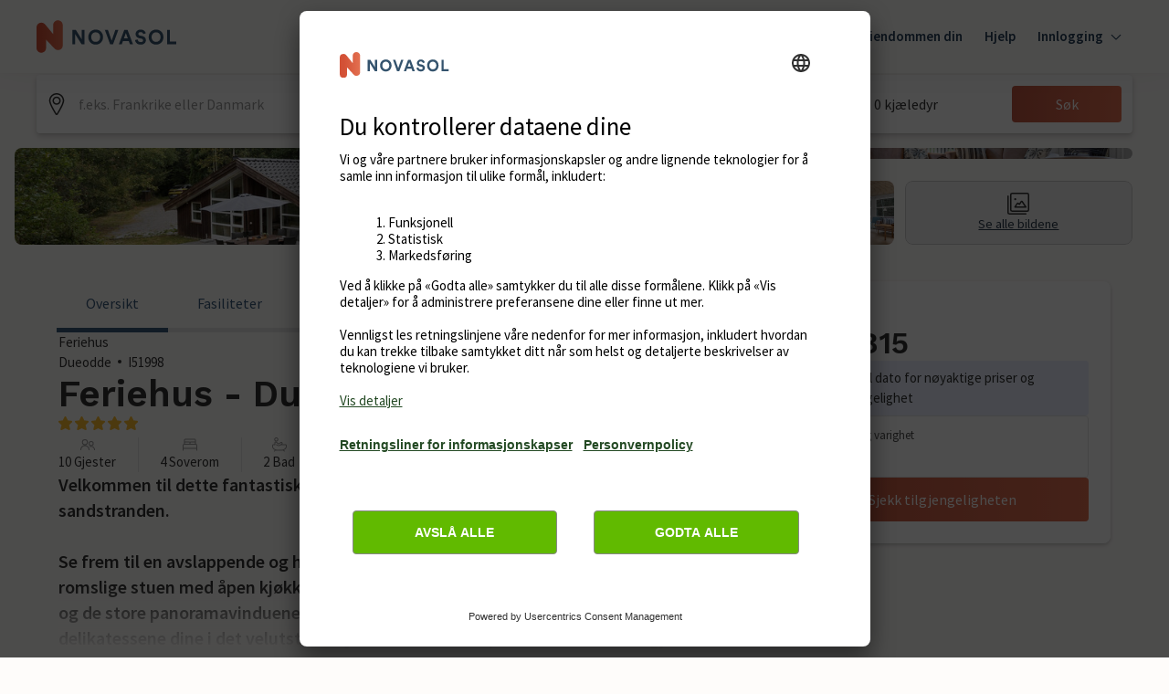

--- FILE ---
content_type: text/javascript
request_url: https://static.age.awaze.com/property-detail-mfe/e033233/_next/static/chunks/114.eea0e46886952d33.js
body_size: 115347
content:
"use strict";(self.webpackChunk_N_E=self.webpackChunk_N_E||[]).push([[114],{44114:function(a,h,t){t.r(h),t.d(h,{AccountMyaccountLogin:function(){return ai.Z},AddPlus:function(){return aM},AddPlusCircle:function(){return ag},AddPlusCircleSolid:function(){return av},AddPlusSmall:function(){return aA},AirconSnowflakeFrostCold:function(){return az},Airport:function(){return aH},AmusementsAttractions:function(){return aJ},AnalyticsChartBars:function(){return aS},ApartmentProperty:function(){return aZ},ArrowBottomDown:function(){return aG},ArrowDown:function(){return aU},ArrowLeft:function(){return aq},ArrowNextRight:function(){return aQ},ArrowPreviousLeft:function(){return aK},ArrowRight:function(){return a$},ArrowTopUp:function(){return a5},ArrowUp:function(){return a3},ArrowsOptionSelect:function(){return a8},Avatar:function(){return hh},AwardTrophyBadge:function(){return he},BabyChildToddler:function(){return hc},BarbecueBbqGrill:function(){return ho},BathBathroom:function(){return hv.Z},BeachCoastSea:function(){return hg},Bed:function(){return hw.Z},BeerPubBar:function(){return hj},BicycleBikeCycleCycling:function(){return hu},BoatBoathouseHouseboatCanalShip:function(){return hL},Bowling:function(){return oo},BulletPoint:function(){return hI.Z},CalendarClockShortTerm:function(){return hV},CalendarDate:function(){return hB.Z},CalendarDateCheck:function(){return hR},CalendarDateError:function(){return hS.Z},CalendarDateWarning:function(){return hZ},Call:function(){return hb.Z},CameraFilmMovie:function(){return hD},CameraFlipPhotoSelfie:function(){return hY},CameraPhotoPictureImage:function(){return hq.Z},CarPark:function(){return hQ},CarParkingAlt:function(){return hK},CelebrationPartyHouse:function(){return h$},Chat:function(){return h5},Check:function(){return tl.Z},CheckCircle:function(){return h4.Z},CheckCircleSolid:function(){return h3},CheckIn:function(){return h9},CheckOut:function(){return tt},CheckShield:function(){return tn},ChevronDown:function(){return tc.Z},ChevronLeft:function(){return ti.Z},ChevronRight:function(){return tr.Z},ChevronUp:function(){return to.Z},ChoiceAccommodationType:function(){return tC},ChristmasXmasDecorations:function(){return tx},CleaningCleanCovid:function(){return tp},CocktailPubBar:function(){return tm},Coffee:function(){return tV},CoffeeMachine:function(){return tI},Comment:function(){return tR},ContactCustomerSupportChat:function(){return tE},Cookie:function(){return tb},CopyPaste:function(){return tD},CotCrib:function(){return tY},CreditCard:function(){return tF},CrestAward:function(){return tN},CroatiaCrFlagLanguage:function(){return c},DeGermanyFlagLanguage:function(){return o},DeleteBin:function(){return t_},DenmarkDeDanmarkFlagLanguage:function(){return C},DiamondLuxuryGem:function(){return t0},DimensionsSizeHouseProperty:function(){return t7},DiningRoomChairTable:function(){return t6},DiscountCouponTicket:function(){return sa},Dishwasher:function(){return ss},DislikeThumb:function(){return sl},Download:function(){return sr},EarthGlobePlanet:function(){return sd},EcoLeaf:function(){return sw},Edit:function(){return su},EditPencil:function(){return sj},ElectricVehicleChargingPoint:function(){return sL},EllipsisHorizontalDotsMore:function(){return sf},EllipsisVerticalDotsMore:function(){return sP},Email:function(){return sk},EnglandUkGbUnitedKingdomFlagLanguage:function(){return x},EntertainmentFamilyPassTicket:function(){return sB},ErrorCircle:function(){return sW},ErrorCircleSolid:function(){return sy},ExpandFullScreen:function(){return sO},ExternalLinkExit:function(){return sT},EyeClosed:function(){return p},EyeOpen:function(){return m},FaceId:function(){return s1},FaceIdFingerPrint:function(){return sX},Facebook:function(){return I},Faq:function(){return s2},FavouriteHeartWishlistSave:function(){return s3.Z},FavouriteHeartWishlistSaveSolid:function(){return s7.Z},FavouriteRemove:function(){return s8},FilePaperDocument:function(){return eh},FilePdf:function(){return ee},FilterControlSettings:function(){return eo},FilterControlSettingsAlt:function(){return ec},FireplaceStoveWoodburner:function(){return eC},Fishing:function(){return ex},Fjord:function(){return oC},FlowerGarden:function(){return ep},ForestTreeTrees:function(){return em},FranceFrFlagLanguage:function(){return V},Fridge:function(){return eI},GamingGamesRoomController:function(){return eV},GardenPatioEnclosedTreeFence:function(){return eR},Gift:function(){return eE},Golf:function(){return eb},GrabRailsAccessible:function(){return eD},Grapes:function(){return eY},GroundFloorAccommodationPropertyHome:function(){return eF},GroupedPropertiesComplexComplexes:function(){return eN},GuestPersonDetails:function(){return e_},Gym:function(){return e0},HighChairBaby:function(){return e7},HistoricalAttractionMonument:function(){return e6},HistoryHistoricHeritage:function(){return na},HoistCraneAccessible:function(){return ns},HolidayCenter:function(){return ox},HolidayParkHomeHouseLodge:function(){return nl},HorseRiding:function(){return nr},HotTubHottubWhirlpool:function(){return nd},HouseProperty:function(){return nC.Z},HouseTime:function(){return nx},HouseboatHouseBoatBoathouse:function(){return np},IceCream:function(){return nm},InfoCircle:function(){return nH.Z},InfoCircleSolid:function(){return nI},Instagram:function(){return R},Key:function(){return nJ},Kitchen:function(){return nS},Lama:function(){return nZ},Landscape3:function(){return nG},Landscape4:function(){return nU},LaundryWashingMachine:function(){return nq},LayoutPlan:function(){return nQ},LighthouseCoastCoastal:function(){return nK},LikeThumb:function(){return n$},LinkUrl:function(){return n1.Z},Linkedin:function(){return E},ListViewBullets:function(){return n2},Location:function(){return n4},LockLocked:function(){return n9},LockUnlocked:function(){return lt},LoopInclusive:function(){return ln},LowWorktopsKitchenAccessible:function(){return li},LoyaltyHeart:function(){return lv},Mail:function(){return lg},Map:function(){return lA},MeasureDimensionSize:function(){return lM},MegaphoneBullhorn:function(){return lz},Menu:function(){return lL.Z},Microwave:function(){return lf},Middot:function(){return lV.Z},Museum:function(){return lR},NAMES_LIST:function(){return oH},NewlyListedPropertyClean:function(){return lE},Newsletter:function(){return lb},Number1:function(){return lD},Number2:function(){return lY},Number3:function(){return lF},OvenCooker:function(){return lN},Percentage:function(){return l_},Pet:function(){return l5.Z},PetPetsPawProhibitedBanned:function(){return l0},Phone:function(){return l3},PhotoImagePictureGalleryPic:function(){return l4.Z},PinMap:function(){return l6.Z},Pinterest:function(){return b},PlaygroundPlayAreaKidsChildren:function(){return cs},PlaygroundPlayAreaKidsChildrenSwing:function(){return ca},PoolSnookerBilliards:function(){return op},PushNotification:function(){return cl},QuestionCircle:function(){return cd},QuestionCircleSolid:function(){return cr},RailTrainRailwayTransport:function(){return cw},RampLevelAccessAccessible:function(){return cj},RealEstateHousePriceMoney:function(){return cu},ReevooReviews:function(){return D},RemoveCancelCloseClear:function(){return cV.Z},RemoveCancelCloseClearCircleSolid:function(){return cL},RemoveCancelCloseClearSmall:function(){return cf},ResetUndoClearRefreshReload:function(){return cR},RestaurantMealDiner:function(){return cE},RomanceRomanticHeartLoveHomeHouse:function(){return cb},RoofThatched:function(){return cD},Rowing:function(){return cY},SaferStaysLoveHouseProperty:function(){return cF},SailBoatSeaView:function(){return om},Sailing:function(){return cN},SavingSavePiggyDiscount:function(){return cK.Z},SeaCoastCoastal:function(){return c$},Search:function(){return c5},ServicesVacoomCleaner:function(){return c3},ShakeHandshakePartnerPartners:function(){return c8},Share:function(){return c9.Z},ShowerBathroom:function(){return il},ShowerBathroomBathWashCleanWater:function(){return it},Skiing:function(){return ir},SmokeSmoking:function(){return id},SmsTextMessage:function(){return Y},SoapToiletriesWashClean:function(){return iw},SofaCouchChair:function(){return ij},SortOrder:function(){return iu},SpaHealth:function(){return iL},SpainEsFlagLanguage:function(){return F},SpinnerBack:function(){return iV},SpinnerFront:function(){return iR},Sports:function(){return iE},SportsFootball:function(){return oI},StairgateBaby:function(){return ib},StairsDown:function(){return iD},StairsUp:function(){return iY},Star:function(){return iN},StarSolid:function(){return iF},SteamSaunaRoom:function(){return i_},SubtractRemoveMinus:function(){return i6},SubtractRemoveMinusCircleSolid:function(){return i0},SubtractRemoveMinusSmall:function(){return i7},SwedenFlagLanguage:function(){return N},SwimmingPoolSwim:function(){return ra},TheatreTheater:function(){return rs},Tiktok:function(){return _},Time:function(){return re.Z},Touch:function(){return rc},TowelHireRailBathroomClean:function(){return ro},TrophyAwardCup:function(){return rC},Tv:function(){return rx},Twitter:function(){return ah},TwitterX:function(){return ae},UniqueCottages:function(){return rp},Upload:function(){return rm},UserAdd:function(){return rI},UserAwardTrophyStar:function(){return rV},UserCouple:function(){return rJ.Z},UserFamily:function(){return rS},UserRemove:function(){return rZ},UserSingle:function(){return rG},VideoPlayVideos:function(){return rU},VisibilityOff:function(){return rq},VisibilityOn:function(){return rQ},Warning:function(){return r$},WarningSolid:function(){return rK},WaterSkiing:function(){return r5},Wheelchair:function(){return r3},Wifi:function(){return r8},WinePubBar:function(){return oh},WorkingFarmBarn:function(){return oe},Yoga:function(){return oc},Youtube:function(){return ac}});var s=t(85893),e=t(52282);let n=a=>(0,s.jsxs)("svg",{xmlns:"http://www.w3.org/2000/svg",xmlnsXlink:"http://www.w3.org/1999/xlink",width:30,height:33,...a,children:[(0,s.jsx)("path",{d:"M0 30.1h30V.1H0z"}),(0,s.jsxs)("defs",{children:[(0,s.jsx)("pattern",{id:"a",width:1,height:1,patternContentUnits:"objectBoundingBox",children:(0,s.jsx)("use",{xlinkHref:"#b",transform:"scale(.01563)"})}),(0,s.jsx)("image",{xlinkHref:"[data-uri]",id:"b",width:64,height:64})]})]}),l=a=>(0,s.jsx)(e.J,{ChosenIcon:n,...a});var c=l;let i=a=>(0,s.jsxs)("svg",{xmlns:"http://www.w3.org/2000/svg",xmlnsXlink:"http://www.w3.org/1999/xlink",width:30,height:33,...a,children:[(0,s.jsx)("path",{d:"M0 30.1h30V.1H0z"}),(0,s.jsxs)("defs",{children:[(0,s.jsx)("pattern",{id:"a",width:1,height:1,patternContentUnits:"objectBoundingBox",children:(0,s.jsx)("use",{xlinkHref:"#b",transform:"scale(.01563)"})}),(0,s.jsx)("image",{xlinkHref:"[data-uri]",id:"b",width:64,height:64})]})]}),r=a=>(0,s.jsx)(e.J,{ChosenIcon:i,...a});var o=r;let v=a=>(0,s.jsxs)("svg",{xmlns:"http://www.w3.org/2000/svg",xmlnsXlink:"http://www.w3.org/1999/xlink",width:30,height:33,...a,children:[(0,s.jsx)("path",{d:"M0 30.1h30V.1H0z"}),(0,s.jsxs)("defs",{children:[(0,s.jsx)("pattern",{id:"a",width:1,height:1,patternContentUnits:"objectBoundingBox",children:(0,s.jsx)("use",{xlinkHref:"#b",transform:"scale(.01563)"})}),(0,s.jsx)("image",{xlinkHref:"[data-uri]",id:"b",width:64,height:64})]})]}),d=a=>(0,s.jsx)(e.J,{ChosenIcon:v,...a});var C=d;let g=a=>(0,s.jsxs)("svg",{xmlns:"http://www.w3.org/2000/svg",xmlnsXlink:"http://www.w3.org/1999/xlink",width:30,height:33,...a,children:[(0,s.jsx)("path",{d:"M0 30.1h30V.1H0z"}),(0,s.jsxs)("defs",{children:[(0,s.jsx)("pattern",{id:"a",width:1,height:1,patternContentUnits:"objectBoundingBox",children:(0,s.jsx)("use",{xlinkHref:"#b",transform:"scale(.01563)"})}),(0,s.jsx)("image",{xlinkHref:"[data-uri]",id:"b",width:64,height:64})]})]}),w=a=>(0,s.jsx)(e.J,{ChosenIcon:g,...a});var x=w;let A=a=>(0,s.jsxs)("svg",{xmlns:"http://www.w3.org/2000/svg",width:24,height:24,...a,children:[(0,s.jsx)("g",{clipPath:"url(#a)",children:(0,s.jsxs)("g",{clipPath:"url(#b)",children:[(0,s.jsx)("path",{d:"M2.784 21.2a.76.76 0 0 1-.411-.135.728.728 0 0 1-.088-1.136L21 2.208a.76.76 0 0 1 1.064.015.736.736 0 0 1-.015 1.048L3.304 20.993a.76.76 0 0 1-.52.207M12.148 19.723h-.145a11 11 0 0 1-3.21-.492.76.76 0 0 1-.458-.36.73.73 0 0 1 .324-1.012.76.76 0 0 1 .584-.036c.893.276 1.823.42 2.76.423h.14c3.859 0 7.753-2.708 10.122-5.312a.874.874 0 0 0 0-1.191 19.3 19.3 0 0 0-2.954-2.605.75.75 0 0 1-.34-.485.73.73 0 0 1 .13-.576.75.75 0 0 1 .516-.298.76.76 0 0 1 .574.168 20.5 20.5 0 0 1 3.184 2.816c.403.435.627 1.002.627 1.59s-.224 1.156-.627 1.59c-2.584 2.802-6.873 5.78-11.227 5.78"}),(0,s.jsx)("path",{d:"M6.114 18.108a.74.74 0 0 1-.375-.098 20.7 20.7 0 0 1-5.114-4.086c-.402-.435-.624-1-.624-1.588 0-.587.222-1.154.624-1.588 2.6-2.816 6.878-5.794 11.228-5.794h.15c1.887.023 3.742.48 5.418 1.334a.75.75 0 0 1 .396.431.73.73 0 0 1-.233.81.75.75 0 0 1-.852.069 10.7 10.7 0 0 0-4.73-1.167C8.108 6.347 4.044 9.25 1.75 11.743a.874.874 0 0 0 0 1.191 19.2 19.2 0 0 0 4.754 3.796.74.74 0 0 1 .318.357.73.73 0 0 1-.236.869.76.76 0 0 1-.457.152z"}),(0,s.jsx)("path",{d:"M9.003 15.361a.78.78 0 0 1-.61-.315 4.48 4.48 0 0 1 .559-5.906 4.63 4.63 0 0 1 2.951-1.253 4.65 4.65 0 0 1 3.064.956.732.732 0 0 1 .125 1.039.76.76 0 0 1-1.055.123 3.138 3.138 0 0 0-3.724-.074 3.05 3.05 0 0 0-1.245 1.987 3.02 3.02 0 0 0 .545 2.272.73.73 0 0 1-.217 1.064.76.76 0 0 1-.393.107M12.003 16.77a.76.76 0 0 1-.53-.217.733.733 0 0 1 0-1.044.76.76 0 0 1 .53-.217c.795 0 1.558-.31 2.12-.865a2.93 2.93 0 0 0 .879-2.088c0-.196.079-.384.22-.523a.756.756 0 0 1 1.06 0c.14.139.22.327.22.522a4.4 4.4 0 0 1-1.318 3.134 4.54 4.54 0 0 1-3.181 1.297"})]})}),(0,s.jsxs)("defs",{children:[(0,s.jsx)("clipPath",{id:"a",children:(0,s.jsx)("path",{d:"M0 0h24v24H0z"})}),(0,s.jsx)("clipPath",{id:"b",children:(0,s.jsx)("path",{d:"M0 2h24v19.2H0z"})})]})]}),j=a=>(0,s.jsx)(e.J,{ChosenIcon:A,...a});var p=j;let M=a=>(0,s.jsxs)("svg",{xmlns:"http://www.w3.org/2000/svg",width:24,height:24,...a,children:[(0,s.jsx)("path",{d:"M11.438 19.497c-4.19 0-8.326-2.9-10.834-5.687a2.32 2.32 0 0 1 0-3.122C3.141 7.899 7.37 4.947 11.598 5c4.233-.063 8.457 2.9 10.999 5.683a2.334 2.334 0 0 1 0 3.127c-2.542 2.788-6.776 5.77-11 5.687zm0-13.047c-3.706 0-7.466 2.677-9.761 5.21a.875.875 0 0 0 0 1.178c2.324 2.557 6.161 5.272 9.92 5.21 3.785.082 7.612-2.653 9.941-5.215a.88.88 0 0 0 0-1.179c-2.314-2.527-6.074-5.204-9.8-5.204h-.3"}),(0,s.jsx)("path",{d:"M11.598 16.598a4.349 4.349 0 1 1 0-8.698 4.349 4.349 0 0 1 0 8.698m0-7.249a2.9 2.9 0 1 0 0 5.8 2.9 2.9 0 0 0 0-5.8"})]}),u=a=>(0,s.jsx)(e.J,{ChosenIcon:M,...a});var m=u;let z=a=>(0,s.jsx)("svg",{xmlns:"http://www.w3.org/2000/svg",width:24,height:24,...a,children:(0,s.jsx)("path",{d:"M24 12c0-6.627-5.373-12-12-12S0 5.373 0 12c0 5.99 4.388 10.954 10.125 11.854V15.47H7.078V12h3.047V9.356c0-3.007 1.791-4.668 4.533-4.668 1.313 0 2.686.234 2.686.234v2.953H15.83c-1.491 0-1.956.925-1.956 1.874V12h3.328l-.532 3.469h-2.796v8.385C19.612 22.954 24 17.99 24 12"})}),L=a=>(0,s.jsx)(e.J,{ChosenIcon:z,...a});var I=L;let H=a=>(0,s.jsxs)("svg",{xmlns:"http://www.w3.org/2000/svg",xmlnsXlink:"http://www.w3.org/1999/xlink",width:30,height:33,...a,children:[(0,s.jsx)("path",{d:"M0 30.1h30V.1H0z"}),(0,s.jsxs)("defs",{children:[(0,s.jsx)("pattern",{id:"a",width:1,height:1,patternContentUnits:"objectBoundingBox",children:(0,s.jsx)("use",{xlinkHref:"#b",transform:"scale(.01563)"})}),(0,s.jsx)("image",{xlinkHref:"[data-uri]",id:"b",width:64,height:64})]})]}),f=a=>(0,s.jsx)(e.J,{ChosenIcon:H,...a});var V=f;let J=a=>(0,s.jsxs)("svg",{xmlns:"http://www.w3.org/2000/svg",width:24,height:24,...a,children:[(0,s.jsx)("path",{d:"M12 0C8.741 0 8.332.014 7.052.072 5.775.131 4.902.333 4.14.63a5.9 5.9 0 0 0-2.125 1.384A5.9 5.9 0 0 0 .63 4.14c-.297.763-.5 1.635-.558 2.912C.014 8.332 0 8.741 0 12s.014 3.668.072 4.948c.058 1.277.261 2.15.558 2.912.307.79.717 1.459 1.384 2.126A5.9 5.9 0 0 0 4.14 23.37c.764.297 1.636.5 2.913.558C8.332 23.986 8.741 24 12 24s3.668-.014 4.948-.072c1.277-.059 2.15-.261 2.912-.558a5.9 5.9 0 0 0 2.126-1.384 5.9 5.9 0 0 0 1.384-2.126c.297-.763.5-1.635.558-2.912.058-1.28.072-1.69.072-4.948s-.014-3.668-.072-4.948c-.059-1.277-.261-2.15-.558-2.912a5.9 5.9 0 0 0-1.384-2.126A5.9 5.9 0 0 0 19.86.63c-.763-.297-1.635-.5-2.912-.558C15.668.014 15.258 0 12 0m0 2.162c3.204 0 3.584.012 4.849.07 1.17.054 1.805.249 2.228.413.56.218.96.478 1.38.898s.68.82.898 1.38c.164.423.36 1.058.413 2.228.058 1.265.07 1.645.07 4.849s-.012 3.584-.07 4.849c-.054 1.17-.249 1.805-.413 2.228a3.7 3.7 0 0 1-.898 1.38c-.42.42-.82.68-1.38.898-.423.164-1.058.36-2.228.413-1.265.058-1.645.07-4.849.07s-3.584-.012-4.85-.07c-1.169-.054-1.804-.249-2.227-.413a3.7 3.7 0 0 1-1.38-.898c-.42-.42-.68-.82-.898-1.38-.164-.423-.36-1.058-.413-2.228-.058-1.265-.07-1.645-.07-4.849s.012-3.584.07-4.85c.053-1.169.249-1.804.413-2.227.218-.56.478-.96.898-1.38s.82-.68 1.38-.898c.423-.164 1.058-.36 2.228-.413 1.265-.058 1.645-.07 4.849-.07"}),(0,s.jsx)("path",{d:"M12 16a4 4 0 1 1 0-8 4 4 0 0 1 0 8m0-10.163a6.162 6.162 0 1 0 0 12.325 6.162 6.162 0 0 0 0-12.325M19.846 5.594a1.44 1.44 0 1 1-2.88 0 1.44 1.44 0 0 1 2.88 0"})]}),P=a=>(0,s.jsx)(e.J,{ChosenIcon:J,...a});var R=P;let S=a=>(0,s.jsx)("svg",{xmlns:"http://www.w3.org/2000/svg",width:24,height:24,...a,children:(0,s.jsx)("path",{d:"M19 0H5a5 5 0 0 0-5 5v14a5 5 0 0 0 5 5h14a5 5 0 0 0 5-5V5a5 5 0 0 0-5-5M8 19H5V8h3zM6.5 6.732c-.966 0-1.75-.79-1.75-1.764s.784-1.764 1.75-1.764 1.75.79 1.75 1.764-.783 1.764-1.75 1.764M20 19h-3v-5.604c0-3.368-4-3.113-4 0V19h-3V8h3v1.765c1.396-2.586 7-2.777 7 2.476z"})}),k=a=>(0,s.jsx)(e.J,{ChosenIcon:S,...a});var E=k;let Z=a=>(0,s.jsxs)("svg",{xmlns:"http://www.w3.org/2000/svg",width:24,height:24,...a,children:[(0,s.jsx)("g",{clipPath:"url(#a)",children:(0,s.jsx)("path",{d:"M12 .023c-6.627 0-12 5.373-12 12 0 5.084 3.163 9.43 7.627 11.179-.105-.95-.2-2.41.042-3.447.218-.936 1.407-5.964 1.407-5.964s-.36-.719-.36-1.782c0-1.668.968-2.914 2.172-2.914 1.024 0 1.518.769 1.518 1.69 0 1.03-.655 2.57-.994 3.996-.282 1.194.6 2.168 1.777 2.168 2.133 0 3.773-2.249 3.773-5.495 0-2.873-2.065-4.882-5.013-4.882-3.414 0-5.418 2.561-5.418 5.208 0 1.031.397 2.137.893 2.738a.36.36 0 0 1 .083.344c-.091.38-.293 1.194-.333 1.361-.053.22-.174.267-.402.16-1.498-.697-2.435-2.888-2.435-4.648 0-3.785 2.75-7.262 7.929-7.262 4.162 0 7.397 2.966 7.397 6.93 0 4.137-2.607 7.465-6.227 7.465-1.216 0-2.359-.632-2.75-1.378 0 0-.602 2.291-.748 2.853-.27 1.042-1.002 2.348-1.491 3.145 1.123.348 2.316.535 3.553.535 6.628 0 12-5.372 12-12 0-6.627-5.372-12-12-12"})}),(0,s.jsx)("defs",{children:(0,s.jsx)("clipPath",{id:"a",children:(0,s.jsx)("path",{d:"M0 0h24v24H0z"})})})]}),B=a=>(0,s.jsx)(e.J,{ChosenIcon:Z,...a});var b=B;let G=a=>(0,s.jsx)("svg",{xmlns:"http://www.w3.org/2000/svg",width:24,height:24,...a,children:(0,s.jsx)("path",{strokeWidth:1.5,d:"M7.61 13.484q-.119-.052-.245-.112c-1.96-.926-3.562-3.3-3.545-5.902.013-2.137 1.647-3.81 3.645-3.81 1.988 0 3.607 1.768 3.607 3.755 0 .356-.048 2.228-2.133 3.492-.537.325-1.139.871-1.331 1.62q-.123.49.002.957ZM16.955 19.769q-.127.06-.245.112.125-.466.002-.957c-.193-.749-.795-1.296-1.332-1.62-2.085-1.264-2.132-3.136-2.132-3.492 0-1.987 1.618-3.756 3.607-3.756 1.998 0 3.631 1.674 3.645 3.813.017 2.602-1.585 4.975-3.545 5.9Z"})}),y=a=>(0,s.jsx)(e.J,{ChosenIcon:G,...a});var D=y;let U=a=>(0,s.jsxs)("svg",{xmlns:"http://www.w3.org/2000/svg",width:24,height:24,...a,children:[(0,s.jsxs)("g",{clipPath:"url(#a)",children:[(0,s.jsx)("path",{d:"M13.75 15a.76.76 0 0 0-.75.75V18H2.5V5a2 2 0 0 1 2-2h1.75a.75.75 0 0 0 0-1.5H4.5A3.48 3.48 0 0 0 1 5v15.52A3.48 3.48 0 0 0 4.5 24h6.54a3.48 3.48 0 0 0 3.46-3.48v-4.77a.76.76 0 0 0-.75-.75m-2.73 7.5H4.5a2 2 0 0 1-2-2v-1H13v1a2 2 0 0 1-1.98 2"}),(0,s.jsx)("path",{d:"M21.25 0h-12a.76.76 0 0 0-.75.75v12a.76.76 0 0 0 .75.75h12a.76.76 0 0 0 .75-.75v-12a.76.76 0 0 0-.75-.75m-.75 12H10V1.5h10.5z"}),(0,s.jsx)("path",{d:"M12.25 4.5h6a.75.75 0 0 0 0-1.5h-6a.75.75 0 1 0 0 1.5M12.25 7.5h6a.75.75 0 0 0 0-1.5h-6a.75.75 0 1 0 0 1.5M12.25 10.5h2.25a.75.75 0 0 0 0-1.5h-2.25a.75.75 0 1 0 0 1.5"})]}),(0,s.jsx)("defs",{children:(0,s.jsx)("clipPath",{id:"a",children:(0,s.jsx)("path",{d:"M0 0h24v24H0z"})})})]}),W=a=>(0,s.jsx)(e.J,{ChosenIcon:U,...a});var Y=W;let q=a=>(0,s.jsxs)("svg",{xmlns:"http://www.w3.org/2000/svg",xmlnsXlink:"http://www.w3.org/1999/xlink",width:30,height:33,...a,children:[(0,s.jsx)("path",{d:"M0 30.1h30V.1H0z"}),(0,s.jsxs)("defs",{children:[(0,s.jsx)("pattern",{id:"a",width:1,height:1,patternContentUnits:"objectBoundingBox",children:(0,s.jsx)("use",{xlinkHref:"#b",transform:"scale(.01563)"})}),(0,s.jsx)("image",{xlinkHref:"[data-uri]",id:"b",width:64,height:64})]})]}),O=a=>(0,s.jsx)(e.J,{ChosenIcon:q,...a});var F=O;let Q=a=>(0,s.jsxs)("svg",{xmlns:"http://www.w3.org/2000/svg",xmlnsXlink:"http://www.w3.org/1999/xlink",width:30,height:33,...a,children:[(0,s.jsx)("path",{d:"M0 30.1h30V.1H0z"}),(0,s.jsxs)("defs",{children:[(0,s.jsx)("pattern",{id:"a",width:1,height:1,patternContentUnits:"objectBoundingBox",children:(0,s.jsx)("use",{xlinkHref:"#b",transform:"scale(.01563)"})}),(0,s.jsx)("image",{xlinkHref:"[data-uri]",id:"b",width:64,height:64})]})]}),T=a=>(0,s.jsx)(e.J,{ChosenIcon:Q,...a});var N=T;let K=a=>(0,s.jsxs)("svg",{xmlns:"http://www.w3.org/2000/svg",width:24,height:24,...a,children:[(0,s.jsx)("g",{clipPath:"url(#a)",children:(0,s.jsx)("path",{fillRule:"evenodd",d:"M17.009 0c.423 3.406 2.454 5.437 5.986 5.653v3.83c-2.046.188-3.84-.439-5.925-1.62v7.165c0 9.102-10.603 11.946-14.866 5.422-2.74-4.198-1.062-11.564 7.725-11.86v4.04c-.67.1-1.385.26-2.039.468-1.954.62-3.062 1.779-2.755 3.824.593 3.917 8.273 5.076 7.634-2.578V.007h4.24z",clipRule:"evenodd"})}),(0,s.jsx)("defs",{children:(0,s.jsx)("clipPath",{id:"a",children:(0,s.jsx)("path",{d:"M0 0h24v24H0z"})})})]}),X=a=>(0,s.jsx)(e.J,{ChosenIcon:K,...a});var _=X;let $=a=>(0,s.jsx)("svg",{xmlns:"http://www.w3.org/2000/svg",width:24,height:24,...a,children:(0,s.jsx)("path",{d:"M7.548 21.751c9.056 0 14.01-7.503 14.01-14.01 0-.213 0-.425-.015-.637A10 10 0 0 0 24 4.556a9.8 9.8 0 0 1-2.828.774 4.94 4.94 0 0 0 2.165-2.723 9.9 9.9 0 0 1-3.127 1.195 4.93 4.93 0 0 0-3.59-1.552c-2.704 0-4.929 2.225-4.929 4.929q0 .565.127 1.114A13.99 13.99 0 0 1 1.67 3.148a4.95 4.95 0 0 0 1.525 6.573A4.9 4.9 0 0 1 .96 9.105v.063a4.94 4.94 0 0 0 3.95 4.826 4.9 4.9 0 0 1-2.223.085 4.94 4.94 0 0 0 4.6 3.42A9.88 9.88 0 0 1 0 19.538a13.94 13.94 0 0 0 7.548 2.208"})}),aa=a=>(0,s.jsx)(e.J,{ChosenIcon:$,...a});var ah=aa;let at=a=>(0,s.jsxs)("svg",{xmlns:"http://www.w3.org/2000/svg",width:24,height:24,...a,children:[(0,s.jsx)("g",{clipPath:"url(#a)",children:(0,s.jsx)("path",{d:"M14.27 10.16 23.2 0h-2.12l-7.76 8.82L7.14 0H0l9.36 13.34L0 24h2.12l8.19-9.32L16.85 24h7.14M2.88 1.56h3.25l14.96 20.95h-3.25"})}),(0,s.jsx)("defs",{children:(0,s.jsx)("clipPath",{id:"a",children:(0,s.jsx)("path",{d:"M0 0h24v24H0z"})})})]}),as=a=>(0,s.jsx)(e.J,{ChosenIcon:at,...a});var ae=as;let an=a=>(0,s.jsx)("svg",{xmlns:"http://www.w3.org/2000/svg",width:24,height:24,...a,children:(0,s.jsx)("path",{fillRule:"evenodd",d:"M21.377 4.102a3 3 0 0 1 2.121 2.122C24 8.096 24 12 24 12s0 3.905-.502 5.776a3 3 0 0 1-2.121 2.122c-1.872.502-9.377.502-9.377.502s-7.505 0-9.377-.502a3 3 0 0 1-2.122-2.122C0 15.906 0 12.001 0 12.001s0-3.905.501-5.777a3 3 0 0 1 2.122-2.122C4.495 3.601 12 3.601 12 3.601s7.505 0 9.377.501m-5.542 7.899L9.6 15.6V8.4z",clipRule:"evenodd"})}),al=a=>(0,s.jsx)(e.J,{ChosenIcon:an,...a});var ac=al,ai=t(59710);let ar=a=>(0,s.jsx)("svg",{xmlns:"http://www.w3.org/2000/svg",width:24,height:24,...a,children:(0,s.jsx)("path",{d:"M20.49 3.51A11.95 11.95 0 0 0 12 0C8.79 0 5.78 1.25 3.51 3.51S0 8.79 0 12s1.25 6.22 3.51 8.49C5.78 22.75 8.79 24 12 24c3.2 0 6.22-1.25 8.49-3.51A11.97 11.97 0 0 0 24 12c0-3.21-1.25-6.22-3.51-8.49m-3.99 9.24h-3.75v3.75c0 .41-.34.75-.75.75s-.75-.34-.75-.75v-3.75H7.5c-.41 0-.75-.34-.75-.75s.34-.75.75-.75h3.75V7.5c0-.41.34-.75.75-.75s.75.34.75.75v3.75h3.75c.41 0 .75.34.75.75s-.34.75-.75.75"})}),ao=a=>(0,s.jsx)(e.J,{ChosenIcon:ar,...a});var av=ao;let ad=a=>(0,s.jsxs)("svg",{xmlns:"http://www.w3.org/2000/svg",width:24,height:24,...a,children:[(0,s.jsxs)("g",{fillRule:"evenodd",clipPath:"url(#a)",clipRule:"evenodd",children:[(0,s.jsx)("path",{d:"M.25 12C.25 5.51 5.51.25 12 .25S23.75 5.51 23.75 12 18.49 23.75 12 23.75.25 18.49.25 12M12 1.75C6.34 1.75 1.75 6.339 1.75 12S6.34 22.25 12 22.25 22.25 17.66 22.25 12 17.66 1.75 12 1.75"}),(0,s.jsx)("path",{d:"M12.701 6.476a.75.75 0 0 0-1.5 0V11.2H6.476a.75.75 0 0 0 0 1.5H11.2v4.823a.75.75 0 0 0 1.5 0v-4.823h4.726a.75.75 0 0 0 0-1.5H12.7z"})]}),(0,s.jsx)("defs",{children:(0,s.jsx)("clipPath",{id:"a",children:(0,s.jsx)("path",{d:"M0 0h24v24H0z"})})})]}),aC=a=>(0,s.jsx)(e.J,{ChosenIcon:ad,...a});var ag=aC;let aw=a=>(0,s.jsx)("svg",{xmlns:"http://www.w3.org/2000/svg",width:24,height:24,...a,children:(0,s.jsx)("path",{d:"M16.5 12.75h-3.75v3.75c0 .41-.34.75-.75.75s-.75-.34-.75-.75v-3.75H7.5c-.41 0-.75-.34-.75-.75s.34-.75.75-.75h3.75V7.5c0-.41.34-.75.75-.75s.75.34.75.75v3.75h3.75c.41 0 .75.34.75.75s-.34.75-.75.75"})}),ax=a=>(0,s.jsx)(e.J,{ChosenIcon:aw,...a});var aA=ax;let aj=a=>(0,s.jsx)("svg",{xmlns:"http://www.w3.org/2000/svg",width:24,height:24,...a,children:(0,s.jsx)("path",{d:"M12 24a.75.75 0 0 1-.75-.75v-10.5H.75a.75.75 0 0 1 0-1.5h10.5V.75a.75.75 0 0 1 1.5 0v10.5h10.5a.75.75 0 0 1 0 1.5h-10.5v10.5A.75.75 0 0 1 12 24"})}),ap=a=>(0,s.jsx)(e.J,{ChosenIcon:aj,...a});var aM=ap;let au=a=>(0,s.jsx)("svg",{xmlns:"http://www.w3.org/2000/svg",width:24,height:24,...a,children:(0,s.jsx)("path",{d:"M12 24a.75.75 0 0 1-.75-.75v-2.939l-2.531 2.025a.75.75 0 1 1-.938-1.171l3.469-2.775v-2.207l-2.498-1.442-1.911 1.103-.669 4.392a.745.745 0 0 1-.855.628.75.75 0 0 1-.491-.297.74.74 0 0 1-.137-.557l.488-3.206-2.546 1.47A.75.75 0 0 1 1.606 18a.745.745 0 0 1 .274-1.024l2.546-1.47-3.02-1.18a.747.747 0 0 1-.425-.972.746.746 0 0 1 .97-.426l4.139 1.617 1.911-1.103v-2.884l-1.91-1.103-4.137 1.617a.748.748 0 0 1-.961-.999.75.75 0 0 1 .414-.398l3.02-1.18-2.546-1.47A.746.746 0 0 1 1.607 6a.754.754 0 0 1 1.025-.274l2.546 1.47-.489-3.206a.748.748 0 0 1 .742-.863c.367 0 .686.274.741.637l.669 4.392 1.911 1.103 2.498-1.442V5.61L7.781 2.836a.747.747 0 0 1-.117-1.054.747.747 0 0 1 1.054-.118l2.531 2.025V.75a.75.75 0 0 1 1.501 0v2.939l2.531-2.025a.753.753 0 0 1 1.054.117.75.75 0 0 1-.117 1.054L12.75 5.61v2.206l2.498 1.442 1.911-1.103.669-4.392a.754.754 0 0 1 .855-.628c.197.03.372.135.491.297a.74.74 0 0 1 .137.557l-.488 3.205 2.546-1.47a.748.748 0 0 1 1.099.843.75.75 0 0 1-.349.456l-2.546 1.47 3.02 1.18a.75.75 0 0 1-.273 1.448.7.7 0 0 1-.273-.052L17.91 9.452l-1.911 1.103v2.884l1.911 1.103 4.137-1.617a.746.746 0 0 1 .972.426.75.75 0 0 1-.426.971l-3.02 1.18 2.546 1.47a.75.75 0 0 1-.751 1.298l-2.545-1.47.488 3.206a.746.746 0 0 1-.741.863.755.755 0 0 1-.741-.637l-.669-4.391-1.911-1.103-2.498 1.442v2.207l3.469 2.775a.75.75 0 0 1-.937 1.171l-2.531-2.025v2.939A.755.755 0 0 1 12 24m0-9.116 2.498-1.442v-2.884L12 9.116l-2.498 1.442v2.884z"})}),am=a=>(0,s.jsx)(e.J,{ChosenIcon:au,...a});var az=am;let aL=a=>(0,s.jsxs)("svg",{xmlns:"http://www.w3.org/2000/svg",width:24,height:24,...a,children:[(0,s.jsx)("path",{d:"M5.415 23.862a1.502 1.502 0 0 1-1.471-1.799l1.08-5.398a2.25 2.25 0 0 1 1.726-1.75v-1.553c0-.827.673-1.5 1.5-1.5h3v-3H9.5l-.04.001a1.217 1.217 0 0 1-1.208-1.16l-.002-3.64c.037-.683.576-1.201 1.228-1.201l.059.001 4.963-.001.046-.001c.627 0 1.167.52 1.203 1.159l.001 3.642c-.037.693-.566 1.201-1.23 1.201h-1.77v3h3c.827 0 1.5.673 1.5 1.5v1.553a2.25 2.25 0 0 1 1.726 1.756l1.08 5.4c.077.397-.004.798-.229 1.13a1.49 1.49 0 0 1-1.242.661H5.415zm13.17-1.5-1.079-5.397a.75.75 0 0 0-.736-.603H7.23a.75.75 0 0 0-.736.6l-1.08 5.397 4.336.003v-3.75a.75.75 0 0 1 .75-.75h3a.75.75 0 0 1 .75.75v3.75zm-5.835 0v-3h-1.5v3zm3-7.5v-1.5h-7.5v1.5zm-6-7.499h1.5V4.362H9.749zm3 0h1.501l-.001-3.001h-1.5z"}),(0,s.jsx)("path",{d:"M17.916 9.799a.748.748 0 0 1-.66-1.106 5.96 5.96 0 0 0 0-5.661.74.74 0 0 1-.058-.571.749.749 0 0 1 1.379-.14 7.45 7.45 0 0 1 0 7.083.75.75 0 0 1-.661.395M6.084 9.799a.75.75 0 0 1-.661-.394 7.45 7.45 0 0 1 0-7.083.75.75 0 0 1 1.016-.305.75.75 0 0 1 .305 1.015 5.96 5.96 0 0 0 0 5.661.75.75 0 0 1-.66 1.106M2.757 11.59a.75.75 0 0 1-.661-.395 11.24 11.24 0 0 1 0-10.664.747.747 0 0 1 1.016-.305.75.75 0 0 1 .306 1.014 9.74 9.74 0 0 0 0 9.244.748.748 0 0 1-.661 1.106M21.243 11.59a.746.746 0 0 1-.66-1.105 9.74 9.74 0 0 0 0-9.244.747.747 0 0 1 .659-1.104c.277 0 .531.151.661.395a11.24 11.24 0 0 1 0 10.664.75.75 0 0 1-.66.394"})]}),aI=a=>(0,s.jsx)(e.J,{ChosenIcon:aL,...a});var aH=aI;let af=a=>(0,s.jsx)("svg",{xmlns:"http://www.w3.org/2000/svg",width:24,height:24,...a,children:(0,s.jsx)("path",{d:"M8.672 24q-.33 0-.628-.138a1.506 1.506 0 0 1-.74-1.978l.983-2.438a9.1 9.1 0 0 1-2.534-1.724A3 3 0 0 1 4.5 18c-1.654 0-3-1.346-3-3 0-1.109.607-2.115 1.569-2.636a9 9 0 0 1 0-2.227A3 3 0 0 1 1.5 7.5c0-1.654 1.346-3 3-3 .432 0 .86.095 1.254.278a9 9 0 0 1 3.255-2.013A3.004 3.004 0 0 1 12 0a3.004 3.004 0 0 1 2.991 2.765 9.05 9.05 0 0 1 3.255 2.012A3 3 0 0 1 19.5 4.5c1.654 0 3 1.346 3 3a3 3 0 0 1-1.569 2.636 9 9 0 0 1-.001 2.227A3 3 0 0 1 22.5 15c0 1.654-1.346 3-3 3-.432 0-.86-.095-1.253-.277a9.1 9.1 0 0 1-2.535 1.724l.992 2.458A1.502 1.502 0 0 1 15.328 24zm.015-1.533-.014.032 6.655.001L12 14.253zm6.464-4.413a7.6 7.6 0 0 0 1.928-1.289A2.97 2.97 0 0 1 16.5 15a3.003 3.003 0 0 1 2.962-3c.05-.5.051-1.003.002-1.5a3.003 3.003 0 0 1-2.964-3c0-.638.203-1.252.578-1.764a7.5 7.5 0 0 0-2.356-1.472A2.99 2.99 0 0 1 12 6a2.99 2.99 0 0 1-2.721-1.736 7.6 7.6 0 0 0-2.357 1.472c.375.511.578 1.126.578 1.764a3.004 3.004 0 0 1-2.964 3 7.5 7.5 0 0 0 0 1.5A3.004 3.004 0 0 1 7.5 15c0 .638-.203 1.252-.578 1.764.57.524 1.226.963 1.927 1.29l1.689-4.187A2.98 2.98 0 0 1 9 11.25c0-1.654 1.346-3 3-3s3 1.346 3 3a2.98 2.98 0 0 1-1.539 2.618zM19.5 13.5c-.827 0-1.5.673-1.5 1.5s.673 1.5 1.5 1.5S21 15.827 21 15s-.673-1.5-1.5-1.5m-15 0c-.827 0-1.5.673-1.5 1.5s.673 1.5 1.5 1.5S6 15.827 6 15s-.673-1.5-1.5-1.5M12 9.75c-.827 0-1.5.673-1.5 1.5s.673 1.5 1.5 1.5 1.5-.673 1.5-1.5-.673-1.5-1.5-1.5M19.5 6c-.827 0-1.5.673-1.5 1.5S18.673 9 19.5 9 21 8.327 21 7.5 20.327 6 19.5 6m-15 0C3.673 6 3 6.673 3 7.5S3.673 9 4.5 9 6 8.327 6 7.5 5.327 6 4.5 6M12 1.5c-.827 0-1.5.673-1.5 1.5s.673 1.5 1.5 1.5 1.5-.673 1.5-1.5-.673-1.5-1.5-1.5"})}),aV=a=>(0,s.jsx)(e.J,{ChosenIcon:af,...a});var aJ=aV;let aP=a=>(0,s.jsxs)("svg",{xmlns:"http://www.w3.org/2000/svg",width:24,height:24,...a,children:[(0,s.jsx)("path",{fillRule:"evenodd",d:"M0 21.75A.75.75 0 0 1 .75 21h22.5a.75.75 0 0 1 0 1.5H.75a.75.75 0 0 1-.75-.75",clipRule:"evenodd"}),(0,s.jsx)("path",{fillRule:"evenodd",d:"M1.94 10.94A1.5 1.5 0 0 1 3 10.5h3A1.5 1.5 0 0 1 7.5 12v9.75a.75.75 0 0 1-.75.75h-4.5a.75.75 0 0 1-.75-.75V12c0-.398.158-.78.44-1.06M6 12H3v9h3zM9.44 1.94a1.5 1.5 0 0 1 1.06-.44h3A1.5 1.5 0 0 1 15 3v18.75a.75.75 0 0 1-.75.75h-4.5a.75.75 0 0 1-.75-.75V3c0-.398.158-.78.44-1.06M10.5 3v18h3V3zM9.44 1.94 10.5 3zM16.94 6.44A1.5 1.5 0 0 1 18 6h3a1.5 1.5 0 0 1 1.5 1.5v14.25a.75.75 0 0 1-.75.75h-4.5a.75.75 0 0 1-.75-.75V7.5c0-.398.158-.78.44-1.06M21 7.5h-3V21h3z",clipRule:"evenodd"})]}),aR=a=>(0,s.jsx)(e.J,{ChosenIcon:aP,...a});var aS=aR;let ak=a=>(0,s.jsxs)("svg",{xmlns:"http://www.w3.org/2000/svg",width:24,height:24,...a,children:[(0,s.jsx)("path",{d:"M5.25 12c.41 0 .75-.34.75-.75v-1.5C6 9.34 5.66 9 5.25 9s-.75.34-.75.75v1.5c0 .41.34.75.75.75M9.75 12c.41 0 .75-.34.75-.75v-1.5c0-.41-.34-.75-.75-.75S9 9.34 9 9.75v1.5c0 .41.34.75.75.75M14.25 12c.41 0 .75-.34.75-.75v-1.5c0-.41-.34-.75-.75-.75s-.75.34-.75.75v1.5c0 .41.34.75.75.75M18.75 12c.41 0 .75-.34.75-.75v-1.5c0-.41-.34-.75-.75-.75s-.75.34-.75.75v1.5c0 .41.34.75.75.75M5.25 16.5c.41 0 .75-.34.75-.75v-1.5c0-.41-.34-.75-.75-.75s-.75.34-.75.75v1.5c0 .41.34.75.75.75M9.75 16.5c.41 0 .75-.34.75-.75v-1.5c0-.41-.34-.75-.75-.75s-.75.34-.75.75v1.5c0 .41.34.75.75.75M14.25 16.5c.41 0 .75-.34.75-.75v-1.5c0-.41-.34-.75-.75-.75s-.75.34-.75.75v1.5c0 .41.34.75.75.75M18.75 16.5c.41 0 .75-.34.75-.75v-1.5c0-.41-.34-.75-.75-.75s-.75.34-.75.75v1.5c0 .41.34.75.75.75"}),(0,s.jsx)("path",{d:"M23.25 6h-.91l-1.07-4.3C21.02.7 20.12 0 19.09 0H4.92C3.89 0 2.99.7 2.74 1.7L1.66 6H.75C.34 6 0 6.34 0 6.75s.34.75.75.75h.75v15.75c0 .41.34.75.75.75h19.5c.41 0 .75-.34.75-.75V7.5h.75c.41 0 .75-.34.75-.75S23.66 6 23.25 6M4.19 2.07c.09-.34.39-.57.73-.57h14.16c.34 0 .64.23.73.57L20.79 6H3.21zM10.5 22.5v-2.25c0-.41.34-.75.75-.75h1.5c.41 0 .75.34.75.75v2.25zm10.5 0h-6v-2.25c0-1.24-1.01-2.25-2.25-2.25h-1.5C10.01 18 9 19.01 9 20.25v2.25H3v-15h18z"}),(0,s.jsx)("path",{d:"M5.25 21c.41 0 .75-.34.75-.75v-1.5c0-.41-.34-.75-.75-.75s-.75.34-.75.75v1.5c0 .41.34.75.75.75M18.75 21c.41 0 .75-.34.75-.75v-1.5c0-.41-.34-.75-.75-.75s-.75.34-.75.75v1.5c0 .41.34.75.75.75"})]}),aE=a=>(0,s.jsx)(e.J,{ChosenIcon:ak,...a});var aZ=aE;let aB=a=>(0,s.jsxs)("svg",{xmlns:"http://www.w3.org/2000/svg",width:24,height:24,...a,children:[(0,s.jsx)("g",{clipPath:"url(#a)",children:(0,s.jsx)("path",{d:"M23.25 12.22a.75.75 0 0 0-1.06 0l-9.22 9.22V.75a.75.75 0 1 0-1.5 0v20.69l-9.22-9.22a.75.75 0 0 0-1 1.06l10.5 10.5a.6.6 0 0 0 .24.16.73.73 0 0 0 .58 0 .6.6 0 0 0 .24-.16l10.44-10.5a.75.75 0 0 0 0-1.06"})}),(0,s.jsx)("defs",{children:(0,s.jsx)("clipPath",{id:"a",children:(0,s.jsx)("path",{d:"M0 0h24v24H0z"})})})]}),ab=a=>(0,s.jsx)(e.J,{ChosenIcon:aB,...a});var aG=ab;let ay=a=>(0,s.jsx)("svg",{xmlns:"http://www.w3.org/2000/svg",width:24,height:24,...a,children:(0,s.jsx)("path",{d:"M17.956 9.345c.09.21.038.45-.12.615l-5.183 5.183a.92.92 0 0 1-.652.27.92.92 0 0 1-.653-.27L6.165 9.96A.57.57 0 0 1 6 9.563c0-.075.015-.143.045-.218A.56.56 0 0 1 6.563 9h10.876c.225 0 .435.135.517.345"})}),aD=a=>(0,s.jsx)(e.J,{ChosenIcon:ay,...a});var aU=aD;let aW=a=>(0,s.jsx)("svg",{xmlns:"http://www.w3.org/2000/svg",width:24,height:24,...a,children:(0,s.jsx)("path",{d:"M15.067 6.046a.55.55 0 0 0-.615.12L9.27 11.348A.92.92 0 0 0 9 12c0 .248.098.48.27.653l5.182 5.182a.57.57 0 0 0 .398.165.565.565 0 0 0 .562-.562V6.563a.56.56 0 0 0-.345-.517"})}),aY=a=>(0,s.jsx)(e.J,{ChosenIcon:aW,...a});var aq=aY;let aO=a=>(0,s.jsx)("svg",{xmlns:"http://www.w3.org/2000/svg",width:24,height:24,...a,children:(0,s.jsx)("path",{d:"M12.75 23.25a.752.752 0 0 1-.53-1.281l9.22-9.22H.75a.749.749 0 1 1 0-1.499h20.689l-9.22-9.22A.746.746 0 0 1 12.22.97a.74.74 0 0 1 .53-.22c.2 0 .389.078.53.22l10.5 10.5a.7.7 0 0 1 .163.245l.01.026a.73.73 0 0 1-.006.533.8.8 0 0 1-.168.257L13.28 23.03a.74.74 0 0 1-.53.22"})}),aF=a=>(0,s.jsx)(e.J,{ChosenIcon:aO,...a});var aQ=aF;let aT=a=>(0,s.jsx)("svg",{xmlns:"http://www.w3.org/2000/svg",width:24,height:24,...a,children:(0,s.jsx)("path",{d:"M11.25 23.25a.74.74 0 0 1-.53-.22L.22 12.53a.7.7 0 0 1-.163-.245l-.01-.026a.75.75 0 0 1 .009-.541.7.7 0 0 1 .166-.249L10.72.97a.744.744 0 0 1 1.06 0c.142.141.22.33.22.53s-.078.389-.22.53l-9.22 9.22h20.69a.75.75 0 0 1 0 1.5H2.561l9.22 9.22a.75.75 0 0 1-.531 1.28"})}),aN=a=>(0,s.jsx)(e.J,{ChosenIcon:aT,...a});var aK=aN;let aX=a=>(0,s.jsx)("svg",{xmlns:"http://www.w3.org/2000/svg",width:24,height:24,...a,children:(0,s.jsx)("path",{d:"M9.345 6.046a.55.55 0 0 1 .615.12l5.182 5.182a.92.92 0 0 1 .27.652.92.92 0 0 1-.27.653L9.96 17.835a.57.57 0 0 1-.398.165.6.6 0 0 1-.217-.045.56.56 0 0 1-.345-.517V6.563c0-.225.135-.435.345-.517"})}),a_=a=>(0,s.jsx)(e.J,{ChosenIcon:aX,...a});var a$=a_;let a1=a=>(0,s.jsxs)("svg",{xmlns:"http://www.w3.org/2000/svg",width:24,height:24,...a,children:[(0,s.jsx)("g",{clipPath:"url(#a)",children:(0,s.jsx)("path",{d:"M23.25 10.72 12.78.22a.6.6 0 0 0-.24-.16.73.73 0 0 0-.58 0 .6.6 0 0 0-.24.16L1.25 10.72a.75.75 0 0 0 1 1.06l9.22-9.22v20.69a.75.75 0 1 0 1.5 0V2.56l9.28 9.22a.75.75 0 0 0 1-1.06"})}),(0,s.jsx)("defs",{children:(0,s.jsx)("clipPath",{id:"a",children:(0,s.jsx)("path",{d:"M0 0h24v24H0z"})})})]}),a0=a=>(0,s.jsx)(e.J,{ChosenIcon:a1,...a});var a5=a0;let a2=a=>(0,s.jsx)("svg",{xmlns:"http://www.w3.org/2000/svg",width:24,height:24,...a,children:(0,s.jsx)("path",{d:"M6.046 15.067a.55.55 0 0 1 .12-.615l5.182-5.182a.92.92 0 0 1 1.305 0l5.182 5.182a.57.57 0 0 1 .165.398.565.565 0 0 1-.562.562H6.563a.56.56 0 0 1-.517-.345"})}),a7=a=>(0,s.jsx)(e.J,{ChosenIcon:a2,...a});var a3=a7;let a4=a=>(0,s.jsx)("svg",{xmlns:"http://www.w3.org/2000/svg",width:24,height:24,...a,children:(0,s.jsx)("path",{d:"M6.05 9.07a.55.55 0 0 1 .12-.62l5.18-5.18a.915.915 0 0 1 1.3 0l5.18 5.18c.1.1.16.25.16.4 0 .07-.01.14-.04.22-.09.21-.29.34-.52.34H6.56c-.22 0-.43-.13-.51-.34M17.96 14.93c.09.21.04.45-.12.62l-5.18 5.18c-.18.17-.41.27-.66.27s-.48-.1-.65-.27l-5.18-5.18a.58.58 0 0 1-.17-.4c0-.08.02-.14.05-.22.08-.21.29-.35.52-.35h10.88c.21.01.42.14.51.35"})}),a6=a=>(0,s.jsx)(e.J,{ChosenIcon:a4,...a});var a8=a6;let a9=a=>(0,s.jsxs)("svg",{xmlns:"http://www.w3.org/2000/svg",width:24,height:24,...a,children:[(0,s.jsx)("g",{clipPath:"url(#a)",children:(0,s.jsx)("path",{fillRule:"evenodd",d:"M12 0C5.37 0 0 5.37 0 12s5.37 12 12 12 12-5.37 12-12S18.63 0 12 0M4.346 19.189A10.46 10.46 0 0 1 1.5 12C1.5 6.2 6.2 1.5 12 1.5S22.5 6.2 22.5 12c0 2.782-1.081 5.31-2.846 7.189-.26-1.428-1.04-2.743-2.216-3.751C15.978 14.188 14.02 13.5 12 13.5s-3.979.687-5.438 1.938c-1.176 1.008-1.956 2.323-2.216 3.75m1.384 1.235A10.45 10.45 0 0 0 12 22.5c2.35 0 4.52-.772 6.27-2.076a.8.8 0 0 1-.02-.174c0-1.352-.626-2.677-1.788-3.673C15.295 15.577 13.692 15 12 15s-3.295.577-4.462 1.577c-1.162.996-1.788 2.321-1.788 3.673q0 .09-.02.174M8.799 5.516a4.322 4.322 0 1 1 6.112 6.113A4.322 4.322 0 0 1 8.8 5.516m3.056.234a2.822 2.822 0 1 0 0 5.645 2.822 2.822 0 0 0 0-5.645",clipRule:"evenodd"})}),(0,s.jsx)("defs",{children:(0,s.jsx)("clipPath",{id:"a",children:(0,s.jsx)("path",{d:"M0 0h24v24H0z"})})})]}),ha=a=>(0,s.jsx)(e.J,{ChosenIcon:a9,...a});var hh=ha;let ht=a=>(0,s.jsxs)("svg",{xmlns:"http://www.w3.org/2000/svg",width:24,height:25,...a,children:[(0,s.jsx)("path",{d:"m23.83 17.533-3.75-4.58c.59-1.22.92-2.58.92-3.94a.749.749 0 1 0-1.5 0c0 1.62-.54 3.23-1.52 4.52a7.57 7.57 0 0 1-3.94 2.69c-1.56.44-3.26.35-4.77-.24a7.53 7.53 0 0 1-3.66-3.07 7.52 7.52 0 0 1-1.07-4.65c.16-1.61.86-3.15 1.96-4.35 1.1-1.19 2.59-2 4.19-2.29 1.59-.28 3.27-.04 4.72.7.37.19.82.04 1.01-.33a.75.75 0 0 0-.33-1.01 8.98 8.98 0 0 0-5.67-.84 9.12 9.12 0 0 0-5.02 2.76 9.04 9.04 0 0 0-2.35 5.22c-.16 1.65.15 3.34.87 4.83l-3.75 4.59c-.17.2-.21.47-.13.72s.3.43.56.48l3.32.67 1.36 4.09c.09.28.33.47.62.51H6c.26 0 .5-.13.63-.35l3.67-5.82c.56.11 1.13.16 1.7.16.56 0 1.12-.07 1.68-.18l3.68 5.84c.14.22.38.35.64.35.03 0 .06 0 .09-.01.29-.03.53-.23.62-.51l1.36-4.09 3.32-.67a.74.74 0 0 0 .56-.48c.09-.25.05-.51-.12-.72m-17.62 3.99-1-3a.75.75 0 0 0-.56-.5l-2.53-.5 2.64-3.23c1 1.37 2.37 2.47 3.96 3.09.03.01.05.02.08.03zm13.14-3.5c-.26.05-.48.24-.56.5l-1 3-2.59-4.11c1.57-.6 2.96-1.63 3.97-2.97l.09-.12 2.62 3.2z"}),(0,s.jsx)("path",{d:"M10.28 8.483a.754.754 0 0 0-1.06 0c-.29.29-.29.77 0 1.06l1.72 1.72c.14.14.3.25.49.33a1.507 1.507 0 0 0 1.15-.01c.18-.08.34-.19.48-.32l5.47-5.47c.29-.29.29-.77 0-1.06a.754.754 0 0 0-1.06 0L12 10.203z"})]}),hs=a=>(0,s.jsx)(e.J,{ChosenIcon:ht,...a});var he=hs;let hn=a=>(0,s.jsxs)("svg",{xmlns:"http://www.w3.org/2000/svg",width:24,height:24,...a,children:[(0,s.jsx)("path",{d:"M11.988 22.265a9.76 9.76 0 0 1-4.579-1.153 9.7 9.7 0 0 1-4.575-5.279A3.36 3.36 0 0 1 0 12.503c0-1.626 1.148-3 2.714-3.31.333-2.148 1.503-4.096 3.316-5.508C7.749 2.346 9.925 1.578 12 1.578c2.076 0 4.251.768 5.97 2.107 1.813 1.413 2.983 3.36 3.316 5.508A3.37 3.37 0 0 1 24 12.503a3.4 3.4 0 0 1-2.834 3.332 9.77 9.77 0 0 1-9.178 6.43M12 3.078c-3.52 0-7.527 2.623-7.863 6.859a.755.755 0 0 1-.748.691A1.884 1.884 0 0 0 1.5 12.503c0 1.034.841 1.875 1.875 1.875.336 0 .636.219.732.532a8.2 8.2 0 0 0 4.008 4.879 8.25 8.25 0 0 0 3.874.976c.812 0 1.623-.121 2.41-.361a8.24 8.24 0 0 0 5.494-5.494.75.75 0 0 1 .718-.532 1.884 1.884 0 0 0 1.889-1.875 1.877 1.877 0 0 0-1.875-1.875.755.755 0 0 1-.761-.691c-.252-3.18-2.581-5.37-5.019-6.313.102.305.155.626.154.955 0 .801-.312 1.555-.879 2.121a2.98 2.98 0 0 1-2.121.878 3 3 0 0 1-2.828-2 .75.75 0 0 1 .03-.573.74.74 0 0 1 .677-.427c.317 0 .601.201.707.501.211.598.78.999 1.414 1 .401 0 .777-.156 1.061-.439s.44-.66.44-1.06a1.5 1.5 0 0 0-.439-1.061A1.5 1.5 0 0 0 12 3.078"}),(0,s.jsx)("path",{d:"M12 18.501a3.75 3.75 0 0 1-2.48-.935.749.749 0 1 1 .993-1.125c.41.361.938.56 1.487.56s1.078-.199 1.488-.561a.749.749 0 1 1 .993 1.124 3.74 3.74 0 0 1-2.481.937M15.75 13.253a2.25 2.25 0 0 1-2.25-2.25.75.75 0 0 1 1.5 0 .75.75 0 0 0 1.5 0 .75.75 0 0 1 1.5 0 2.25 2.25 0 0 1-2.25 2.25M8.25 13.253A2.25 2.25 0 0 1 6 11.003a.75.75 0 0 1 1.5 0 .75.75 0 0 0 1.5 0 .75.75 0 0 1 1.5 0 2.25 2.25 0 0 1-2.25 2.25"})]}),hl=a=>(0,s.jsx)(e.J,{ChosenIcon:hn,...a});var hc=hl;let hi=a=>(0,s.jsx)("svg",{xmlns:"http://www.w3.org/2000/svg",width:24,height:24,...a,children:(0,s.jsx)("path",{d:"M19.5 24a.75.75 0 0 1-.704-.492L17.878 21H6.122l-.918 2.508a.753.753 0 0 1-.962.446.747.747 0 0 1-.446-.962l3.095-8.454a7.7 7.7 0 0 1-2.35-4.028 1.89 1.89 0 0 1 1.84-2.26h11.242a1.895 1.895 0 0 1 1.863 2.241 7.58 7.58 0 0 1-2.369 4.07l3.087 8.431a.74.74 0 0 1-.024.574.74.74 0 0 1-.423.388.7.7 0 0 1-.257.046m-2.172-4.5-1.472-4.021a7.61 7.61 0 0 1-7.706-.016L6.672 19.5zM6.388 9.75a.381.381 0 0 0-.379.455 6.16 6.16 0 0 0 6.016 4.812 6.1 6.1 0 0 0 3.299-.97 6.1 6.1 0 0 0 2.694-3.859l.003-.058a.383.383 0 0 0-.384-.38zM6.625 6.893a.745.745 0 0 1-.742-.644.74.74 0 0 1 .142-.556l.162-.216a.836.836 0 0 0-.124-1.152 2.33 2.33 0 0 1-.36-3.207L6.32.299A.76.76 0 0 1 6.92 0c.164 0 .32.052.451.151a.74.74 0 0 1 .291.494.74.74 0 0 1-.143.556l-.62.823a.834.834 0 0 0 .126 1.15 2.33 2.33 0 0 1 .358 3.208l-.158.211a.75.75 0 0 1-.6.3M12.262 6.893a.75.75 0 0 1-.6-1.2l.162-.216a.835.835 0 0 0-.124-1.151 2.33 2.33 0 0 1-.357-3.208L11.956.3a.753.753 0 0 1 1.049-.15.75.75 0 0 1 .15 1.05l-.617.823a.836.836 0 0 0 .124 1.152 2.33 2.33 0 0 1 .358 3.207l-.159.211a.75.75 0 0 1-.599.3M17.512 6.893a.745.745 0 0 1-.742-.644.75.75 0 0 1 .143-.556l.162-.216a.835.835 0 0 0-.125-1.151 2.33 2.33 0 0 1-.357-3.208L17.206.3a.753.753 0 0 1 1.049-.15.75.75 0 0 1 .15 1.05l-.617.823a.836.836 0 0 0 .124 1.152 2.33 2.33 0 0 1 .358 3.207l-.159.211a.75.75 0 0 1-.599.3"})}),hr=a=>(0,s.jsx)(e.J,{ChosenIcon:hi,...a});var ho=hr,hv=t(23986);let hd=a=>(0,s.jsxs)("svg",{xmlns:"http://www.w3.org/2000/svg",width:24,height:24,...a,children:[(0,s.jsx)("path",{fillRule:"evenodd",d:"M3.767 17.872C5.91 17.014 8.823 16.5 12 16.5s6.089.514 8.233 1.372c1.07.428 1.987.956 2.648 1.582.663.626 1.119 1.402 1.119 2.296v1.5a.75.75 0 0 1-.75.75H.75a.75.75 0 0 1-.75-.75v-1.5c0-.894.456-1.67 1.119-2.296.66-.626 1.577-1.154 2.648-1.582m-1.618 2.671c-.475.45-.649.858-.649 1.207v.75h21v-.75c0-.349-.174-.756-.65-1.207s-1.208-.892-2.174-1.278C17.75 18.494 15.036 18 12 18c-3.035 0-5.75.494-7.676 1.265-.966.386-1.697.827-2.175 1.278",clipRule:"evenodd"}),(0,s.jsx)("path",{fillRule:"evenodd",d:"M15.702 7.73a.75.75 0 0 1 .679.815l-.811 8.916a.75.75 0 0 1-1.494-.136l.811-8.916a.75.75 0 0 1 .815-.679M14.093 7.197a.75.75 0 0 1 .3 1.017l-5.248 9.62a.75.75 0 1 1-1.316-.72l5.247-9.618a.75.75 0 0 1 1.017-.3",clipRule:"evenodd"}),(0,s.jsx)("path",{fillRule:"evenodd",d:"M16.878 4.863a7.6 7.6 0 0 1 2.664.09l.016.004a5.48 5.48 0 0 1 4.168 4.629 1.5 1.5 0 0 1-1.951 1.69L13.5 8.568a.75.75 0 0 1 .466-1.426l8.282 2.71-.008-.056a3.98 3.98 0 0 0-3.021-3.377 6.1 6.1 0 0 0-2.128-.072.75.75 0 0 1-.214-1.484",clipRule:"evenodd"}),(0,s.jsx)("path",{fillRule:"evenodd",d:"M9.052 5.667a5.6 5.6 0 0 1 2.74.071.75.75 0 1 0 .404-1.444 7.1 7.1 0 0 0-3.48-.089l-.009.003a5.51 5.51 0 0 0-4.183 4.706 1.5 1.5 0 0 0 1.873 1.71H6.4l7.532-2.045a.75.75 0 0 0-.393-1.448L6.004 9.176H6l.01-.065a4.01 4.01 0 0 1 3.041-3.444M21.79.563a1.498 1.498 0 0 1 .417 2.42L19.11 6.095a.75.75 0 0 1-1.064-1.058l3.103-3.12-.01-.004a4.12 4.12 0 0 0-4.296.426c-.504.407-.86.969-1.014 1.598a.75.75 0 1 1-1.458-.356 4.46 4.46 0 0 1 1.54-2.417l.014-.01A5.62 5.62 0 0 1 21.79.562",clipRule:"evenodd"}),(0,s.jsx)("path",{fillRule:"evenodd",d:"m8.78 2.16 1.95 2.116a.75.75 0 1 1-1.103 1.016L7.68 3.178A1.498 1.498 0 0 1 8.467.692L8.48.69a14 14 0 0 1 2.653-.253q.034 0 .067.003a5.83 5.83 0 0 1 4.554 2.953.75.75 0 1 1-1.308.734 4.33 4.33 0 0 0-3.35-2.19c-.777.001-1.552.076-2.315.223",clipRule:"evenodd"})]}),hC=a=>(0,s.jsx)(e.J,{ChosenIcon:hd,...a});var hg=hC,hw=t(3918);let hx=a=>(0,s.jsxs)("svg",{xmlns:"http://www.w3.org/2000/svg",width:24,height:25,...a,children:[(0,s.jsx)("path",{d:"M5.1 24.999A2.13 2.13 0 0 1 3 22.845V11.06a4.18 4.18 0 0 1-1.807-6.934A4.16 4.16 0 0 1 4.136 2.87l.072-.001c.73 0 1.436.192 2.066.56a4.78 4.78 0 0 1 2.279-2.04 4.78 4.78 0 0 1 3.671-.048 4.73 4.73 0 0 1 2.25 1.847 4.2 4.2 0 0 1 1.593-.317 4.2 4.2 0 0 1 4.018 3.02c.126.438.181.891.164 1.346a2.99 2.99 0 0 1-2.25 2.676v.086h1.35c.045-.002.106-.003.166-.003 2.373 0 4.384 1.939 4.483 4.322v1.831c-.101 2.448-2.08 4.353-4.504 4.353l-.174-.003h-1.322v2.356a2.12 2.12 0 0 1-2.087 2.144zm-.6-2.143a.63.63 0 0 0 .613.643H15.9a.62.62 0 0 0 .6-.632V10.003l-.961.001L11.978 10a.74.74 0 0 0-.74.672 3.95 3.95 0 0 1-.506 1.609 4.2 4.2 0 0 1-3.259 2.202c-.1.008-.176.012-.251.014l-.094.001a4.13 4.13 0 0 1-2.626-.952v9.31zm14.85-3.857.137.003a3.005 3.005 0 0 0 3.013-2.884v-1.769c-.066-1.566-1.415-2.853-3.008-2.853l-.114.002h-1.379v7.5zM3.896 9.721a.74.74 0 0 1 .469.306.73.73 0 0 1 .142.41 2.636 2.636 0 0 0 2.619 2.561l.06-.001q.072-.001.145-.007a2.7 2.7 0 0 0 2.086-1.432q.278-.489.326-1.018a2.247 2.247 0 0 1 2.226-2.04l3.585.003c.595 0 1.169-.001 1.698-.003h.034c.763 0 1.407-.593 1.466-1.35a2.694 2.694 0 0 0-2.684-2.779q-.377 0-.742.105a2.7 2.7 0 0 0-.744.346.74.74 0 0 1-.63.095.75.75 0 0 1-.476-.423 3.28 3.28 0 0 0-1.808-1.761 3.279 3.279 0 0 0-2.523.033A3.3 3.3 0 0 0 7.297 4.82a.76.76 0 0 1-.716.529.75.75 0 0 1-.525-.214 2.65 2.65 0 0 0-1.862-.766h-.04a2.67 2.67 0 0 0-1.889.806A2.67 2.67 0 0 0 1.5 7.079c.008.716.294 1.386.806 1.887.414.406.96.67 1.536.743z"}),(0,s.jsx)("path",{d:"M8.25 20.826a.75.75 0 0 1-.75-.75v-4.178a.75.75 0 0 1 1.5 0v4.178a.75.75 0 0 1-.75.75M12.75 20.826a.75.75 0 0 1-.75-.75v-6.267a.75.75 0 0 1 1.5 0v6.267a.75.75 0 0 1-.75.75"})]}),hA=a=>(0,s.jsx)(e.J,{ChosenIcon:hx,...a});var hj=hA;let hp=a=>(0,s.jsxs)("svg",{xmlns:"http://www.w3.org/2000/svg",width:24,height:24,...a,children:[(0,s.jsx)("path",{d:"M15 6.75c-1.654 0-3-1.346-3-3s1.346-3 3-3 3 1.346 3 3-1.346 3-3 3m0-4.5c-.827 0-1.5.673-1.5 1.5s.673 1.5 1.5 1.5 1.5-.673 1.5-1.5-.673-1.5-1.5-1.5M4.5 23.25a4.505 4.505 0 0 1-4.5-4.5c0-2.481 2.019-4.5 4.5-4.5S9 16.269 9 18.75s-2.019 4.5-4.5 4.5m0-7.5c-1.654 0-3 1.346-3 3s1.346 3 3 3 3-1.346 3-3-1.346-3-3-3M19.5 23.25a4.505 4.505 0 0 1-4.5-4.5c0-2.481 2.019-4.5 4.5-4.5s4.5 2.019 4.5 4.5-2.019 4.5-4.5 4.5m0-7.5c-1.654 0-3 1.346-3 3s1.346 3 3 3 3-1.346 3-3-1.346-3-3-3"}),(0,s.jsx)("path",{d:"M12 21a2.25 2.25 0 0 1-2.25-2.25 5.22 5.22 0 0 0-2.83-4.662 2.254 2.254 0 0 1-.513-3.627l4.043-3.842a2.23 2.23 0 0 1 1.61-.618 2.23 2.23 0 0 1 1.571.699q.23.243.382.543C14.018 7.252 14.969 9 16.5 9a2.25 2.25 0 0 1 2.25 2.25 2.25 2.25 0 0 1-2.25 2.25 7.14 7.14 0 0 1-4.735-1.921l-.331.314a9.75 9.75 0 0 1 2.816 6.858A2.25 2.25 0 0 1 12 21m0-13.5a.75.75 0 0 0-.516.206l-4.043 3.842a.76.76 0 0 0-.198.769c.06.191.191.348.368.44a6.71 6.71 0 0 1 3.639 5.994.75.75 0 0 0 1.5-.001 8.2 8.2 0 0 0-2.897-6.279.75.75 0 0 1-.031-1.115l1.452-1.381a.75.75 0 0 1 .516-.207l.042.001a.75.75 0 0 1 .531.264 5.57 5.57 0 0 0 4.15 1.966.75.75 0 0 0-.013-1.5c-2.417 0-3.763-2.462-3.819-2.567a.748.748 0 0 0-.661-.432z"})]}),hM=a=>(0,s.jsx)(e.J,{ChosenIcon:hp,...a});var hu=hM;let hm=a=>(0,s.jsxs)("svg",{xmlns:"http://www.w3.org/2000/svg",width:24,height:25,...a,children:[(0,s.jsx)("path",{d:"M18.979 20.332a.751.751 0 0 1-.712-.988l.444-1.328-5.961-2.385v3.132a.75.75 0 0 1-1.5 0v-3.132l-5.962 2.385.371 1.111a.751.751 0 0 1-1.423.476l-1.338-4.006-1.12.448a.745.745 0 0 1-.974-.417.75.75 0 0 1 .418-.975l4.029-1.612V8.264a3.754 3.754 0 0 1 3.75-3.75h.75v-3c0-.827.673-1.5 1.5-1.5h1.5c.827 0 1.5.673 1.5 1.5v3H15a3.754 3.754 0 0 1 3.75 3.75v4.777l4.029 1.612a.75.75 0 0 1-.558 1.393l-1.12-.448-1.411 4.222a.75.75 0 0 1-.711.512m-14.167-3.74 6.438-2.575v-1.76L4.294 15.04zm14.375-.001.519-1.552-6.956-2.783v1.76zM12 10.513c.286 0 .568.054.836.162l4.415 1.766V8.264a2.25 2.25 0 0 0-2.25-2.25H9a2.25 2.25 0 0 0-2.25 2.25v4.177l4.414-1.766q.404-.162.836-.162m.75-5.999v-3h-1.5v3zM1.437 24.056a6 6 0 0 1-.78-.048.748.748 0 0 1-.652-.836.75.75 0 0 1 .836-.652q.297.037.593.037a4.73 4.73 0 0 0 3.295-1.333.74.74 0 0 1 .514-.21l.041.001a.75.75 0 0 1 .523.247 3.77 3.77 0 0 0 2.831 1.253 3.77 3.77 0 0 0 2.805-1.253.75.75 0 0 1 1.114.001 3.805 3.805 0 0 0 5.637-.001.75.75 0 0 1 .53-.246l.034-.001a.75.75 0 0 1 .512.21 4.73 4.73 0 0 0 3.888 1.296.75.75 0 0 1 .183 1.487 6.247 6.247 0 0 1-4.563-1.233 5.3 5.3 0 0 1-3.402 1.236 5.28 5.28 0 0 1-3.378-1.212 5.3 5.3 0 0 1-6.779-.024 6.23 6.23 0 0 1-3.782 1.281"}),(0,s.jsx)("path",{d:"M9 9.014a.75.75 0 0 1 0-1.5h6a.75.75 0 0 1 0 1.5z"})]}),hz=a=>(0,s.jsx)(e.J,{ChosenIcon:hm,...a});var hL=hz,hI=t(5375);let hH=a=>(0,s.jsxs)("svg",{xmlns:"http://www.w3.org/2000/svg",width:24,height:24,...a,children:[(0,s.jsx)("path",{fillRule:"evenodd",d:"M2.25 3a.75.75 0 0 0-.75.75v12a.75.75 0 0 0 .75.75h6a.75.75 0 0 1 0 1.5h-6A2.25 2.25 0 0 1 0 15.75v-12A2.25 2.25 0 0 1 2.25 1.5h13.5A2.25 2.25 0 0 1 18 3.75v4.5a.75.75 0 0 1-1.5 0v-4.5a.75.75 0 0 0-.75-.75z",clipRule:"evenodd"}),(0,s.jsx)("path",{fillRule:"evenodd",d:"M0 6.75A.75.75 0 0 1 .75 6h16.5a.75.75 0 0 1 0 1.5H.75A.75.75 0 0 1 0 6.75M5.25 0A.75.75 0 0 1 6 .75v3a.75.75 0 0 1-1.5 0v-3A.75.75 0 0 1 5.25 0M12.75 0a.75.75 0 0 1 .75.75v3a.75.75 0 0 1-1.5 0v-3a.75.75 0 0 1 .75-.75M12.477 12.477a6.75 6.75 0 1 1 9.546 9.547 6.75 6.75 0 0 1-9.546-9.547M17.25 12a5.25 5.25 0 1 0 0 10.5 5.25 5.25 0 0 0 0-10.5",clipRule:"evenodd"}),(0,s.jsx)("path",{fillRule:"evenodd",d:"M17.25 13.849a.75.75 0 0 1 .75.75V16.5h1.902a.75.75 0 0 1 0 1.5H17.25a.75.75 0 0 1-.75-.75v-2.651a.75.75 0 0 1 .75-.75",clipRule:"evenodd"})]}),hf=a=>(0,s.jsx)(e.J,{ChosenIcon:hH,...a});var hV=hf;let hJ=a=>(0,s.jsxs)("svg",{xmlns:"http://www.w3.org/2000/svg",width:24,height:24,...a,children:[(0,s.jsx)("path",{d:"M17.25 24a6.76 6.76 0 0 1-6.75-6.75 6.76 6.76 0 0 1 6.75-6.75A6.76 6.76 0 0 1 24 17.25 6.76 6.76 0 0 1 17.25 24m0-12A5.256 5.256 0 0 0 12 17.25a5.256 5.256 0 0 0 5.25 5.25 5.256 5.256 0 0 0 5.25-5.25A5.256 5.256 0 0 0 17.25 12"}),(0,s.jsx)("path",{d:"M16.417 20.428a1.48 1.48 0 0 1-1.06-.439l-1.499-1.499a.752.752 0 0 1 .53-1.281c.2 0 .389.078.53.22l1.5 1.5 2.906-3.874a.753.753 0 0 1 1.049-.151c.332.249.399.72.151 1.051l-2.905 3.873c-.283.376-.732.6-1.202.6M2.25 18A2.25 2.25 0 0 1 0 15.75V3.765a2.25 2.25 0 0 1 2.25-2.25h2.243V.75a.75.75 0 0 1 1.5 0v.765h6V.75a.75.75 0 0 1 1.5 0v.765h2.257A2.25 2.25 0 0 1 18 3.765V8.25a.75.75 0 0 1-1.5 0V7.5h-15v8.25c0 .414.336.75.75.75h6a.75.75 0 0 1 0 1.5zM16.5 6V3.765a.75.75 0 0 0-.75-.75h-2.257v.735a.75.75 0 0 1-1.5 0v-.735h-6v.735a.75.75 0 0 1-1.5 0v-.735H2.25a.75.75 0 0 0-.75.75V6z"})]}),hP=a=>(0,s.jsx)(e.J,{ChosenIcon:hJ,...a});var hR=hP,hS=t(46855);let hk=a=>(0,s.jsxs)("svg",{xmlns:"http://www.w3.org/2000/svg",width:25,height:24,...a,children:[(0,s.jsx)("path",{d:"M2.251 18a2.25 2.25 0 0 1-2.25-2.25v-12a2.25 2.25 0 0 1 2.25-2.25h2.25V.75a.75.75 0 0 1 1.5 0v.75h6V.75a.75.75 0 0 1 1.5 0v.75h2.25a2.25 2.25 0 0 1 2.25 2.25v4.5a.75.75 0 0 1-1.5 0V7.5h-15v8.25c0 .414.336.75.75.75h6a.75.75 0 0 1 0 1.5zm14.25-12V3.75a.75.75 0 0 0-.75-.75h-2.25v.75a.75.75 0 0 1-1.5 0V3h-6v.75a.75.75 0 0 1-1.5 0V3h-2.25a.75.75 0 0 0-.75.75V6zM17.251 21a1.125 1.125 0 1 0 0-2.25 1.125 1.125 0 0 0 0 2.25M17.251 18a.75.75 0 0 1-.75-.75V15a.75.75 0 0 1 1.5 0v2.25a.75.75 0 0 1-.75.75"}),(0,s.jsx)("path",{d:"M13.025 24a2.527 2.527 0 0 1-2.258-3.652l4.226-8.452a2.5 2.5 0 0 1 1.459-1.266 2.52 2.52 0 0 1 1.927.136c.486.242.887.644 1.13 1.13l4.226 8.452c.301.603.35 1.288.136 1.927a2.5 2.5 0 0 1-1.266 1.459 2.5 2.5 0 0 1-1.128.266zm4.227-12.001q-.165 0-.326.053a1.02 1.02 0 0 0-.592.514l-4.226 8.452a1.025 1.025 0 0 0 .916 1.481h8.452a1.03 1.03 0 0 0 .972-.7 1.01 1.01 0 0 0-.055-.781l-4.226-8.452a1.04 1.04 0 0 0-.458-.459 1 1 0 0 0-.457-.108"})]}),hE=a=>(0,s.jsx)(e.J,{ChosenIcon:hk,...a});var hZ=hE,hB=t(41756),hb=t(98958);let hG=a=>(0,s.jsx)("svg",{xmlns:"http://www.w3.org/2000/svg",width:24,height:24,...a,children:(0,s.jsx)("path",{d:"M15.75 24a.74.74 0 0 1-.53-.22l-2.47-2.47-2.47 2.47a.74.74 0 0 1-.53.22.752.752 0 0 1-.53-1.281l1.72-1.72H9a2.25 2.25 0 0 1-2.25-2.25v-4.5A2.25 2.25 0 0 1 9 12h7.5c1.089 0 2 .778 2.207 1.808l1.958-.979a.75.75 0 0 1 .729.033c.22.136.356.381.356.638v6a.76.76 0 0 1-.355.638.76.76 0 0 1-.73.033l-1.959-.979A2.254 2.254 0 0 1 16.5 21h-1.939l1.72 1.72A.75.75 0 0 1 15.75 24M9 13.5a.75.75 0 0 0-.75.75v4.5c0 .414.336.75.75.75h7.5a.75.75 0 0 0 .75-.75v-4.5a.75.75 0 0 0-.75-.75zm11.25 4.787v-3.573l-1.5.75v2.073zM7.5 10.5a5.256 5.256 0 0 1-5.25-5.25A5.256 5.256 0 0 1 7.5 0a5.256 5.256 0 0 1 5.25 5.25A5.256 5.256 0 0 1 7.5 10.5m0-9a3.754 3.754 0 0 0-3.75 3.75A3.754 3.754 0 0 0 7.5 9a3.754 3.754 0 0 0 3.75-3.75A3.754 3.754 0 0 0 7.5 1.5M18 10.5a3.754 3.754 0 0 1-3.75-3.75A3.754 3.754 0 0 1 18 3a3.754 3.754 0 0 1 3.75 3.75A3.754 3.754 0 0 1 18 10.5m0-6a2.25 2.25 0 0 0-2.25 2.25A2.25 2.25 0 0 0 18 9a2.25 2.25 0 0 0 2.25-2.25A2.25 2.25 0 0 0 18 4.5"})}),hy=a=>(0,s.jsx)(e.J,{ChosenIcon:hG,...a});var hD=hy;let hU=a=>(0,s.jsxs)("svg",{xmlns:"http://www.w3.org/2000/svg",width:24,height:24,...a,children:[(0,s.jsx)("path",{d:"M23.25 11.25a.76.76 0 0 0-.75.75A10.51 10.51 0 0 1 12 22.5a10.53 10.53 0 0 1-7.32-3h2.07a.75.75 0 1 0 0-1.5H2.91a.4.4 0 0 0-.14 0 .5.5 0 0 0-.15.07h-.07a.4.4 0 0 0-.11.12.4.4 0 0 0-.07.11.5.5 0 0 0 0 .13 1 1 0 0 0 0 .15v3.92a.75.75 0 1 0 1.5 0v-1.82A12 12 0 0 0 12 24a12 12 0 0 0 12-12 .76.76 0 0 0-.75-.75"}),(0,s.jsx)("path",{d:"m15.46 7.5-.54-1.09a.76.76 0 0 0-.67-.41h-4.5a.76.76 0 0 0-.67.41L8.54 7.5h-1a2.25 2.25 0 0 0-2.29 2.25v4.5A2.25 2.25 0 0 0 7.5 16.5h9a2.25 2.25 0 0 0 2.25-2.25v-4.5A2.25 2.25 0 0 0 16.5 7.5zm1.79 2.25v4.5a.76.76 0 0 1-.75.75h-9a.76.76 0 0 1-.75-.75v-4.5A.76.76 0 0 1 7.5 9H9a.76.76 0 0 0 .67-.41l.54-1.09h3.58l.54 1.09A.76.76 0 0 0 15 9h1.5a.76.76 0 0 1 .75.75"}),(0,s.jsx)("path",{d:"M12 9a2.63 2.63 0 1 0 2.62 2.63A2.62 2.62 0 0 0 12 9m0 3.75a1.13 1.13 0 1 1 1.12-1.12A1.12 1.12 0 0 1 12 12.75"}),(0,s.jsx)("path",{d:"M12 1.5a10.53 10.53 0 0 1 7.32 3h-2.07a.75.75 0 1 0 0 1.5h3.84a.4.4 0 0 0 .14 0 .6.6 0 0 0 .14-.06h.08a.4.4 0 0 0 .11-.12.4.4 0 0 0 .07-.11.5.5 0 0 0 .05-.13 1 1 0 0 0 0-.15V1.5a.75.75 0 1 0-1.5 0v1.82A12 12 0 0 0 12 0 12 12 0 0 0 0 12a.76.76 0 0 0 .75.75.76.76 0 0 0 .75-.75A10.52 10.52 0 0 1 12 1.5"})]}),hW=a=>(0,s.jsx)(e.J,{ChosenIcon:hU,...a});var hY=hW,hq=t(98578);let hO=a=>(0,s.jsxs)("svg",{xmlns:"http://www.w3.org/2000/svg",width:24,height:24,...a,children:[(0,s.jsx)("path",{d:"M9.75 18a.75.75 0 0 1-.75-.75V6.75A.75.75 0 0 1 9.75 6h1.8c2.15 0 3.9 1.75 3.9 3.9s-1.75 3.9-3.9 3.9H10.5v3.45a.75.75 0 0 1-.75.75m1.8-5.7c1.323 0 2.4-1.077 2.4-2.4s-1.077-2.4-2.4-2.4H10.5v4.8z"}),(0,s.jsx)("path",{d:"M12 24C5.383 24 0 18.617 0 12S5.383 0 12 0s12 5.383 12 12-5.383 12-12 12m0-22.5C6.21 1.5 1.5 6.21 1.5 12S6.21 22.5 12 22.5 22.5 17.79 22.5 12 17.79 1.5 12 1.5"})]}),hF=a=>(0,s.jsx)(e.J,{ChosenIcon:hO,...a});var hQ=hF;let hT=a=>(0,s.jsxs)("svg",{xmlns:"http://www.w3.org/2000/svg",width:24,height:24,...a,children:[(0,s.jsx)("path",{d:"M16.5 13.5c3.72 0 6.75-3.03 6.75-6.75S20.22 0 16.5 0 9.75 3.03 9.75 6.75s3.03 6.75 6.75 6.75m0-12c2.89 0 5.25 2.35 5.25 5.25S19.39 12 16.5 12s-5.25-2.35-5.25-5.25S13.61 1.5 16.5 1.5"}),(0,s.jsx)("path",{d:"M15 10.5c.41 0 .75-.34.75-.75V7.5h.75c1.24 0 2.25-1.01 2.25-2.25S17.74 3 16.5 3H15c-.41 0-.75.34-.75.75v6c0 .41.34.75.75.75m.75-6h.75c.41 0 .75.34.75.75s-.34.75-.75.75h-.75zM18.67 15.81a.72.72 0 0 0-.58 0c-.38.1-.67.39-.77.77a.72.72 0 0 0 0 .58c.1.38.39.67.77.77a.72.72 0 0 0 .58 0c.38-.1.67-.39.77-.77a.72.72 0 0 0 0-.58c-.1-.38-.39-.67-.77-.77M4.42 15.81a.72.72 0 0 0-.58 0c-.38.1-.67.39-.77.77-.05.09-.07.19-.07.3s.02.2.06.29c.1.38.39.67.77.77a.72.72 0 0 0 .58 0c.38-.1.67-.39.77-.77a.72.72 0 0 0 0-.58 1.04 1.04 0 0 0-.76-.78"}),(0,s.jsx)("path",{d:"M20.97 14.35c-.36.21-.48.67-.27 1.02.2.34.3.73.3 1.12v2.25c0 .41-.34.75-.75.75h-18c-.41 0-.75-.34-.75-.75V16.5c0-1.24 1.01-2.25 2.25-2.25h6.75c.41 0 .75-.34.75-.75s-.34-.75-.75-.75H4.16L5.4 9.97c.22-.58.79-.97 1.41-.97h.69c.41 0 .75-.34.75-.75s-.34-.75-.75-.75h-.69c-1.24 0-2.37.78-2.79 1.9L2.4 13.01C1 13.56 0 14.91 0 16.5v2.25c0 .66.29 1.25.75 1.66v1.33C.75 22.99 1.76 24 3 24s2.25-1.01 2.25-2.25V21h12v.75c0 1.24 1.01 2.25 2.25 2.25s2.25-1.01 2.25-2.25v-1.33c.46-.41.75-1 .75-1.66V16.5c0-.66-.17-1.31-.5-1.88a.76.76 0 0 0-1.03-.27m-17.22 7.4c0 .41-.34.75-.75.75s-.75-.34-.75-.75V21h1.5zm16.5 0c0 .41-.34.75-.75.75s-.75-.34-.75-.75V21h1.5z"})]}),hN=a=>(0,s.jsx)(e.J,{ChosenIcon:hT,...a});var hK=hN;let hX=a=>(0,s.jsxs)("svg",{xmlns:"http://www.w3.org/2000/svg",width:24,height:24,...a,children:[(0,s.jsx)("path",{strokeLinecap:"round",strokeLinejoin:"round",strokeWidth:1.5,d:"M15.243 16.182c1.025-1.026.194-3.519-1.856-5.569S8.843 7.732 7.818 8.757s-.194 3.518 1.856 5.568 4.544 2.882 5.569 1.857"}),(0,s.jsx)("path",{strokeLinecap:"round",strokeLinejoin:"round",strokeWidth:1.5,d:"M7.4 9.7.888 21.121a1.5 1.5 0 0 0 1.991 1.991L14.3 16.605M12.857.75c.211 1.89.03 3.803-.531 5.62M16.569 2.128l-.53 2.651M23.25 11.143a13.8 13.8 0 0 0-5.62.531M21.872 7.431l-2.651.53"}),(0,s.jsx)("path",{strokeWidth:1.5,d:"M8.083 5.154a.375.375 0 0 1 0-.75M8.083 5.154a.375.375 0 1 0 0-.75M15.508 8.337a.375.375 0 1 1 0-.75M15.508 8.337a.375.375 0 0 0 0-.75M19.75 4.094a.375.375 0 1 1 0-.75M19.75 4.094a.375.375 0 0 0 0-.75M19.75 14.7a.375.375 0 1 1 0-.75M19.75 14.7a.375.375 0 0 0 0-.75"})]}),h_=a=>(0,s.jsx)(e.J,{ChosenIcon:hX,...a});var h$=h_;let h1=a=>(0,s.jsxs)("svg",{xmlns:"http://www.w3.org/2000/svg",width:24,height:24,...a,children:[(0,s.jsx)("path",{d:"M5.25 13.5a.75.75 0 0 1-.75-.75V9H2.25A2.25 2.25 0 0 1 0 6.75v-4.5A2.25 2.25 0 0 1 2.25 0h19.5A2.25 2.25 0 0 1 24 2.25v4.5A2.25 2.25 0 0 1 21.75 9H10.061l-4.28 4.28a.75.75 0 0 1-.531.22m-3-12a.75.75 0 0 0-.75.75v4.5c0 .414.336.75.75.75h3a.75.75 0 0 1 .75.75v2.689l3.22-3.22a.75.75 0 0 1 .53-.219h12a.75.75 0 0 0 .75-.75v-4.5a.75.75 0 0 0-.75-.75z"}),(0,s.jsx)("path",{d:"M18.75 24a.74.74 0 0 1-.53-.22l-4.28-4.28H2.25A2.25 2.25 0 0 1 0 17.25v-4.5a2.25 2.25 0 0 1 2.25-2.25.75.75 0 0 1 0 1.5.75.75 0 0 0-.75.75v4.5c0 .414.336.75.75.75h12c.198 0 .391.08.53.22L18 21.44v-2.69a.75.75 0 0 1 .75-.75h3a.75.75 0 0 0 .75-.75v-4.5a.75.75 0 0 0-.75-.75h-10.5a.75.75 0 0 1 0-1.5h10.5A2.25 2.25 0 0 1 24 12.75v4.5a2.25 2.25 0 0 1-2.25 2.25H19.5v3.75a.75.75 0 0 1-.75.75"})]}),h0=a=>(0,s.jsx)(e.J,{ChosenIcon:h1,...a});var h5=h0;let h2=a=>(0,s.jsx)("svg",{xmlns:"http://www.w3.org/2000/svg",width:24,height:24,...a,children:(0,s.jsx)("path",{d:"M12 0C5.37 0 0 5.37 0 12s5.37 12 12 12 12-5.37 12-12S18.63 0 12 0m6.56 7.5-9 10a.75.75 0 0 1-.56.25h-.03a.77.77 0 0 1-.57-.3l-3-4a.75.75 0 0 1 1.2-.9l2.45 3.27 8.39-9.32c.28-.31.75-.33 1.06-.06.31.28.33.75.06 1.06"})}),h7=a=>(0,s.jsx)(e.J,{ChosenIcon:h2,...a});var h3=h7,h4=t(73208);let h6=a=>(0,s.jsxs)("svg",{xmlns:"http://www.w3.org/2000/svg",width:24,height:25,...a,children:[(0,s.jsx)("path",{d:"M14.25 22.507a.75.75 0 0 1 0-1.5h4.5a.75.75 0 0 0 .75-.75v-1.5a.75.75 0 0 1 1.5 0v1.5a2.25 2.25 0 0 1-2.25 2.25zM20.25 7.507a.75.75 0 0 1-.75-.75v-1.5a.75.75 0 0 0-.75-.75h-4.5a.75.75 0 0 1 0-1.5h4.5A2.25 2.25 0 0 1 21 5.257v1.5a.75.75 0 0 1-.75.75M10.499 24.006q-.107 0-.214-.016l-8.997-1.285A1.505 1.505 0 0 1 0 21.22V3.728c0-.703.498-1.32 1.186-1.467L10.163.045A1.51 1.51 0 0 1 12 1.507v21c0 .401-.156.778-.44 1.061a1.5 1.5 0 0 1-1.061.438M1.523 3.722 1.5 21.221l9.002 1.285-.002-21zM18 16.506a.74.74 0 0 1-.53-.22l-3-3a.4.4 0 0 1-.038-.044.7.7 0 0 1-.177-.528.8.8 0 0 1 .068-.274.7.7 0 0 1 .147-.214l3-3a.744.744 0 0 1 1.06 0c.142.141.22.33.22.53s-.078.389-.22.53l-1.72 1.72h6.439a.75.75 0 0 1 0 1.5H16.81l1.72 1.72a.744.744 0 0 1 0 1.06.75.75 0 0 1-.53.22"}),(0,s.jsx)("path",{d:"M7.875 13.132c-.62 0-1.125-.505-1.125-1.125 0-.573.425-1.05.992-1.117a1 1 0 0 1 .133-.012A1.125 1.125 0 0 1 9 12.005c0 .621-.505 1.127-1.125 1.127"})]}),h8=a=>(0,s.jsx)(e.J,{ChosenIcon:h6,...a});var h9=h8;let ta=a=>(0,s.jsxs)("svg",{xmlns:"http://www.w3.org/2000/svg",width:25,height:25,...a,children:[(0,s.jsx)("path",{d:"M15.244 22.507a.75.75 0 0 1 0-1.5h4.5a.75.75 0 0 0 .75-.75v-1.5a.75.75 0 0 1 1.5 0v1.5a2.25 2.25 0 0 1-2.25 2.25zM21.244 7.507a.75.75 0 0 1-.75-.75v-1.5a.75.75 0 0 0-.75-.75h-4.5a.75.75 0 0 1 0-1.5h4.5a2.25 2.25 0 0 1 2.25 2.25v1.5c0 .413-.337.75-.75.75M11.493 24.006q-.107 0-.214-.016l-8.997-1.285a1.51 1.51 0 0 1-1.288-1.484V3.728A1.506 1.506 0 0 1 2.18 2.26L11.157.044a1.51 1.51 0 0 1 1.804 1.147q.033.155.033.315v21c0 .401-.156.778-.44 1.061a1.5 1.5 0 0 1-1.061.439M2.517 3.722l-.024.008.001 17.49 9.002 1.285-.002-21zM21.245 16.506a.749.749 0 0 1-.53-1.28l1.72-1.72h-6.441a.75.75 0 0 1 0-1.5h6.439l-1.72-1.72a.74.74 0 0 1-.22-.53.749.749 0 0 1 1.28-.53l3.001 3a1 1 0 0 1 .045.054.8.8 0 0 1 .137.254 1 1 0 0 1 .031.154c.004.042.005.072.004.103a.8.8 0 0 1-.067.279.7.7 0 0 1-.106.167.4.4 0 0 1-.042.051l-3 3a.76.76 0 0 1-.531.218"}),(0,s.jsx)("path",{d:"M8.869 13.132c-.62 0-1.125-.505-1.125-1.125 0-.573.425-1.05.992-1.117a1 1 0 0 1 .133-.012 1.128 1.128 0 0 1 0 2.254"})]}),th=a=>(0,s.jsx)(e.J,{ChosenIcon:ta,...a});var tt=th;let ts=a=>(0,s.jsxs)("svg",{xmlns:"http://www.w3.org/2000/svg",width:24,height:24,...a,children:[(0,s.jsx)("path",{d:"M10.075 15.749a1.8 1.8 0 0 1-1.498-.797l-2.441-3.467a.748.748 0 0 1 .612-1.182c.244 0 .474.119.614.318l2.45 3.481a.31.31 0 0 0 .261.146.3.3 0 0 0 .235-.117l7.852-9.938a.745.745 0 0 1 1.053-.123.75.75 0 0 1 .124 1.053l-7.843 9.927a1.784 1.784 0 0 1-1.419.699"}),(0,s.jsx)("path",{d:"M12 23.998c-.433 0-.854-.125-1.217-.361C9.757 22.973.75 16.979.75 11.249v-9A2.25 2.25 0 0 1 3-.001h18a2.25 2.25 0 0 1 2.25 2.25v9c0 5.731-9.009 11.725-10.036 12.39-.36.235-.78.359-1.214.359M3 1.499a.75.75 0 0 0-.75.75v9c0 1.728 1.152 3.862 3.332 6.171 1.617 1.713 3.866 3.567 6.018 4.959a.72.72 0 0 0 .797.002c2.153-1.393 4.403-3.247 6.02-4.96 2.18-2.31 3.333-4.444 3.333-6.172v-9a.75.75 0 0 0-.75-.75z"})]}),te=a=>(0,s.jsx)(e.J,{ChosenIcon:ts,...a});var tn=te,tl=t(82794),tc=t(57087),ti=t(51161),tr=t(33992),to=t(86832);let tv=a=>(0,s.jsxs)("svg",{xmlns:"http://www.w3.org/2000/svg",width:24,height:24,...a,children:[(0,s.jsxs)("g",{clipPath:"url(#a)",children:[(0,s.jsx)("path",{d:"M18.56 17.3h-.73v-5.93a2.24 2.24 0 0 0-2.24-2.23 2.25 2.25 0 0 0-1.59.65 2.22 2.22 0 0 0-.65 1.58v6.94l-.63-.71a2.29 2.29 0 0 0-3.4 3.07l2.74 3.08a.73.73 0 0 0 .56.25.75.75 0 0 0 .5-.19.76.76 0 0 0 .06-1.06l-2.71-3.05a.792.792 0 1 1 1.16-1.08l1.92 2.16a.76.76 0 0 0 .83.2.75.75 0 0 0 .48-.7v-8.91a.72.72 0 0 1 .73-.73.74.74 0 0 1 .74.73v6.68a.74.74 0 0 0 .75.75h1.48a3.72 3.72 0 0 1 3.71 3.71v.74a.75.75 0 1 0 1.5 0v-.74a5.22 5.22 0 0 0-5.21-5.21"}),(0,s.jsx)("path",{d:"M11.89 14.34a.76.76 0 0 0-.75-.75H5.2a.74.74 0 0 1-.73-.74V8.4A.75.75 0 1 0 3 8.4v4.45a2.24 2.24 0 0 0 2.2 2.24h5.94a.75.75 0 0 0 .75-.75"}),(0,s.jsx)("path",{d:"m8.67 1.69 6.43 5.79a.75.75 0 1 0 1-1.12l-1.24-1.11V1.72a.75.75 0 1 0-1.5 0V3.9L9.67.57a2.25 2.25 0 0 0-3 0L.25 6.36a.76.76 0 0 0-.06 1.06.77.77 0 0 0 .56.25.78.78 0 0 0 .5-.19l6.43-5.79a.75.75 0 0 1 .99 0"})]}),(0,s.jsx)("defs",{children:(0,s.jsx)("clipPath",{id:"a",children:(0,s.jsx)("path",{d:"M0 0h24v24H0z"})})})]}),td=a=>(0,s.jsx)(e.J,{ChosenIcon:tv,...a});var tC=td;let tg=a=>(0,s.jsxs)("svg",{xmlns:"http://www.w3.org/2000/svg",width:24,height:25,...a,children:[(0,s.jsxs)("g",{strokeLinecap:"round",strokeLinejoin:"round",strokeWidth:1.5,clipPath:"url(#a)",children:[(0,s.jsx)("path",{d:"M8.762 9.863a4.58 4.58 0 0 0-4.057 2.661l-1.211 2.739a2.7 2.7 0 0 1-1.729 1.577 1.34 1.34 0 0 0-.9.751 1.43 1.43 0 0 0 .785 1.854l8.948 3.955a1.43 1.43 0 0 0 1.9-.667 1.34 1.34 0 0 0-.053-1.175 2.7 2.7 0 0 1 0-2.34l1.124-2.542A4.85 4.85 0 0 0 11.6 10.59"}),(0,s.jsx)("path",{d:"M7.376 21.978a1.974 1.974 0 1 1-3.054-1.349M15.673 21.79l6.64-2.569a1.466 1.466 0 0 0-.054-2.755 2.96 2.96 0 0 1-1.7-1.785l-1.068-2.759a5.3 5.3 0 0 0-2.414-2.761"}),(0,s.jsx)("path",{d:"M19.748 20.213a1.962 1.962 0 1 1-3.419 1.323M12 9.24a2.25 2.25 0 1 0 4.5 0 2.25 2.25 0 0 0-4.5 0"}),(0,s.jsx)("path",{d:"M12.241 10.252c-.405.292-.886.46-1.384.484a2.53 2.53 0 0 1-2.272-1.114 2.147 2.147 0 0 1 .888-3.076 2.62 2.62 0 0 1 3.166.546c.039.045.231.3.266.345"}),(0,s.jsx)("path",{d:"M8.585 9.622 4.5 8.49V6.24L3 4.78V1.74h3.853l1.397 1.5 2.4.009.727 3.075M8.939 6.929 7.5 5.49M16.499 9.32l3.001-.83V6.24L21 4.78V1.74h-3.853l-1.397 1.5-2.4.009-.87 3.677M15.595 7.436 17.25 5.49"})]}),(0,s.jsx)("defs",{children:(0,s.jsx)("clipPath",{id:"a",children:(0,s.jsx)("path",{d:"M0 .99h24v24H0z"})})})]}),tw=a=>(0,s.jsx)(e.J,{ChosenIcon:tg,...a});var tx=tw;let tA=a=>(0,s.jsx)("svg",{xmlns:"http://www.w3.org/2000/svg",width:24,height:24,...a,children:(0,s.jsx)("path",{d:"M20.625 3a.75.75 0 0 1-.643-.364.747.747 0 0 1 .258-1.029L22.115.482a.747.747 0 0 1 1.029.257.747.747 0 0 1-.258 1.029l-1.875 1.125a.75.75 0 0 1-.386.107M22.5 9.375a.75.75 0 0 1-.386-.107l-1.875-1.125a.747.747 0 0 1-.258-1.029.76.76 0 0 1 .644-.364c.136 0 .269.037.385.107l1.875 1.125a.747.747 0 0 1 .258 1.029.75.75 0 0 1-.643.364M20.625 5.625a.75.75 0 0 1 0-1.5h2.25a.75.75 0 0 1 0 1.5zM4.125 23.625a3.754 3.754 0 0 1-3.75-3.75c0-3.859 1.674-6.335 4.5-6.702v-.798c0-.96.615-1.808 1.5-2.121V7.125h-3a.75.75 0 0 1-.75-.75 5.256 5.256 0 0 1 5.25-5.25h6.75a.75.75 0 0 1 .75.75v4.5a.75.75 0 0 1-.75.75h-3.013c.811.951 2.205 2.25 3.763 2.25a.75.75 0 0 1 0 1.5c-1.889 0-3.473-1.233-4.5-2.317v1.696a2.26 2.26 0 0 1 1.5 2.121v.798c2.825.367 4.5 2.844 4.5 6.702a3.754 3.754 0 0 1-3.75 3.75zm3-12a.75.75 0 0 0-.75.75v1.5a.75.75 0 0 1-.75.75c-1.401 0-3.75.682-3.75 5.25a2.25 2.25 0 0 0 2.25 2.25h9a2.25 2.25 0 0 0 2.25-2.25c0-4.568-2.35-5.25-3.75-5.25a.75.75 0 0 1-.75-.75v-1.5a.75.75 0 0 0-.75-.75zm2.25-1.5v-3.75l.002-.036a.8.8 0 0 1 .036-.195 1 1 0 0 1 .028-.075l.029-.057a.7.7 0 0 1 .138-.179l.043-.037.059-.045.022-.015a.958.958 0 0 1 .184-.081.7.7 0 0 1 .21-.031h3.75v-3h-6c-1.782 0-3.322 1.288-3.674 3h2.924a.75.75 0 0 1 .75.75v3.75zM17.625 6.375a.75.75 0 0 1-.75-.75v-2.25a.75.75 0 0 1 1.5 0v2.25a.75.75 0 0 1-.75.75"})}),tj=a=>(0,s.jsx)(e.J,{ChosenIcon:tA,...a});var tp=tj;let tM=a=>(0,s.jsx)("svg",{xmlns:"http://www.w3.org/2000/svg",width:24,height:24,...a,children:(0,s.jsx)("path",{d:"M8.252 24a.75.75 0 0 1 0-1.5h2.25v-7.939l-7.5-7.5A1.501 1.501 0 0 1 4.062 4.5h1.477L4.245 1.914a.75.75 0 0 0-.67-.414H.752a.75.75 0 0 1 0-1.5h2.822c.858 0 1.629.476 2.013 1.244L7.216 4.5h7.786A4.503 4.503 0 0 1 19.499.007a4.503 4.503 0 0 1 4.497 4.502 4.47 4.47 0 0 1-1.321 3.179 4.47 4.47 0 0 1-3.176 1.314 4.5 4.5 0 0 1-1.631-.307l-5.866 5.867V22.5h2.25a.75.75 0 0 1 0 1.5zm3-10.811L18.441 6H4.064zm7.839-5.718q.203.03.406.03a2.98 2.98 0 0 0 2.12-.876 2.98 2.98 0 0 0 .88-2.118 3 3 0 0 0-2.994-3l-.003-.375v.375A3 3 0 0 0 16.503 4.5h1.939c.4 0 .776.156 1.059.438.585.585.586 1.536.001 2.122z"})}),tu=a=>(0,s.jsx)(e.J,{ChosenIcon:tM,...a});var tm=tu;let tz=a=>(0,s.jsxs)("svg",{xmlns:"http://www.w3.org/2000/svg",width:24,height:24,...a,children:[(0,s.jsx)("path",{d:"M12 20.25c-3.253 0-3.86-2.692-4.223-4.3q-.068-.305-.135-.576c-.1-.389-.042-.793.163-1.138a1.49 1.49 0 0 1 1.283-.736h6.663c1.654 0 3 1.346 3 3a.75.75 0 0 1-1.5 0c0-.549-.301-1.042-.759-1.304-.05 1.848-.457 5.054-4.492 5.054M9.095 15q.072.292.146.62c.363 1.61.706 3.13 2.76 3.13 2.589 0 2.951-1.731 2.994-3.75z"}),(0,s.jsx)("path",{d:"M3 24a2.25 2.25 0 0 1-2.25-2.25c0-.96.615-1.808 1.5-2.121V7.482A1.75 1.75 0 0 1 .75 5.75v-4C.75.785 1.535 0 2.5 0h19c.965 0 1.75.785 1.75 1.75v4c0 .88-.653 1.61-1.5 1.732v12.146a2.26 2.26 0 0 1 1.5 2.121 2.25 2.25 0 0 1-2.25 2.25zm0-3a.75.75 0 0 0 0 1.5h18a.75.75 0 0 0 0-1.5zm17.25-1.5v-12h-4.5v2.25a.75.75 0 0 1-.75.75h-.75v.75a.75.75 0 0 1-1.5 0v-.75h-1.5v.75a.75.75 0 0 1-1.5 0v-.75H9a.75.75 0 0 1-.75-.75V7.5h-4.5v12zm-6-10.5V7.5h-4.5V9zM2.5 1.5a.25.25 0 0 0-.25.25v4c0 .138.112.25.25.25h19a.25.25 0 0 0 .25-.25v-4a.25.25 0 0 0-.25-.25z"}),(0,s.jsx)("path",{d:"M19.125 4.5a1.125 1.125 0 1 0 0-2.25 1.125 1.125 0 0 0 0 2.25M15.375 4.5a1.125 1.125 0 1 0 0-2.25 1.125 1.125 0 0 0 0 2.25"})]}),tL=a=>(0,s.jsx)(e.J,{ChosenIcon:tz,...a});var tI=tL;let tH=a=>(0,s.jsx)("svg",{xmlns:"http://www.w3.org/2000/svg",width:24,height:24,...a,children:(0,s.jsx)("path",{d:"M.75 21a.75.75 0 0 1 0-1.5h4.265A8.3 8.3 0 0 1 1.5 12.75v-7.5A2.25 2.25 0 0 1 3.75 3h12c.96 0 1.808.615 2.121 1.5h.879A5.275 5.275 0 0 1 24 9.748c-.008 2.889-2.362 5.244-5.248 5.252h-1.065a8.2 8.2 0 0 1-3.196 4.5h8.76a.75.75 0 1 1-.001 1.5zm3-16.5a.75.75 0 0 0-.75.75v7.5a6.76 6.76 0 0 0 6.75 6.75 6.76 6.76 0 0 0 6.75-6.75v-7.5a.75.75 0 0 0-.75-.75zm15 9a3.77 3.77 0 0 0 3.75-3.752A3.77 3.77 0 0 0 18.748 6H18v6.75q0 .371-.035.75z"})}),tf=a=>(0,s.jsx)(e.J,{ChosenIcon:tH,...a});var tV=tf;let tJ=a=>(0,s.jsxs)("svg",{xmlns:"http://www.w3.org/2000/svg",width:24,height:24,...a,children:[(0,s.jsx)("path",{d:"M5.25 24a.747.747 0 0 1-.75-.75V19.5H2.25A2.25 2.25 0 0 1 0 17.25v-15A2.25 2.25 0 0 1 2.25 0h19.5A2.25 2.25 0 0 1 24 2.25v15a2.25 2.25 0 0 1-2.25 2.25H11.5l-5.8 4.35a.75.75 0 0 1-.45.15m-3-22.5a.75.75 0 0 0-.75.75v15c0 .414.336.75.75.75h3a.75.75 0 0 1 .75.75v3l4.8-3.6a.75.75 0 0 1 .45-.15h10.5a.75.75 0 0 0 .75-.75v-15a.75.75 0 0 0-.75-.75z"}),(0,s.jsx)("path",{d:"M5.25 8.25a.75.75 0 0 1 0-1.5h13.5a.75.75 0 0 1 0 1.5zM5.25 12.75a.75.75 0 0 1 0-1.5h10.5a.75.75 0 0 1 0 1.5z"})]}),tP=a=>(0,s.jsx)(e.J,{ChosenIcon:tJ,...a});var tR=tP;let tS=a=>(0,s.jsxs)("svg",{xmlns:"http://www.w3.org/2000/svg",width:24,height:24,...a,children:[(0,s.jsx)("path",{fillRule:"evenodd",d:"M1.348 1.741A3.75 3.75 0 0 1 4 .643h8.25A3.75 3.75 0 0 1 16 4.393v3.7a.75.75 0 0 1-1.5 0v-3.7a2.25 2.25 0 0 0-2.25-2.25H4a2.25 2.25 0 0 0-2.25 2.25v4.5A2.25 2.25 0 0 0 4 11.143a.75.75 0 0 1 .75.75v1.94l2.47-2.47a.75.75 0 0 1 .53-.22h2.593a.75.75 0 0 1 0 1.5H8.061l-3.53 3.53a.75.75 0 0 1-1.281-.53v-3.076a3.75 3.75 0 0 1-3-3.674v-4.5a3.75 3.75 0 0 1 1.098-2.652",clipRule:"evenodd"}),(0,s.jsx)("path",{fillRule:"evenodd",d:"M3.75 5.704A1.125 1.125 0 1 1 5 7.574a1.125 1.125 0 0 1-1.25-1.87m.769 1.281a.376.376 0 1 0-.288-.694.376.376 0 0 0 .288.694M7.5 5.704a1.125 1.125 0 1 1 1.25 1.87 1.125 1.125 0 0 1-1.25-1.87m.769 1.281a.376.376 0 1 0-.288-.694.376.376 0 0 0 .288.694M11.25 5.704a1.125 1.125 0 1 1 1.25 1.87 1.125 1.125 0 0 1-1.25-1.87m.768 1.281a.374.374 0 0 0 .122-.611.375.375 0 1 0-.122.611M12.27 16.35a.9.9 0 0 0-.901.897V18.9a.9.9 0 0 0 .901.899h.075V16.35zm0-1.5a2.4 2.4 0 0 0-2.401 2.394V18.9a2.4 2.4 0 0 0 2.401 2.397h.415a1.163 1.163 0 0 0 1.16-1.149v-4.136a1.163 1.163 0 0 0-1.16-1.163zM21.274 16.345v3.453h.075a.9.9 0 0 0 .901-.899v-1.653a.9.9 0 0 0-.901-.901zm-1.16-1.16c.219-.218.515-.34.823-.34h.412a2.4 2.4 0 0 1 2.401 2.401v1.655a2.4 2.4 0 0 1-2.401 2.397h-.412a1.164 1.164 0 0 1-1.163-1.163v-4.127c0-.308.122-.604.34-.822",clipRule:"evenodd"}),(0,s.jsx)("path",{fillRule:"evenodd",d:"M16.81 11.811a3.79 3.79 0 0 0-3.79 3.789.75.75 0 0 1-1.5 0 5.29 5.29 0 0 1 5.29-5.289m0 1.5v-.75zm0-.75v.75a3.79 3.79 0 0 1 3.789 3.789.75.75 0 0 0 1.5 0 5.29 5.29 0 0 0-5.289-5.289M21.351 19.798a.75.75 0 0 1 .75.75v.412a2.4 2.4 0 0 1-2.401 2.401h-1.24a.75.75 0 0 1 0-1.5h1.24a.9.9 0 0 0 .901-.901v-.412a.75.75 0 0 1 .75-.75",clipRule:"evenodd"})]}),tk=a=>(0,s.jsx)(e.J,{ChosenIcon:tS,...a});var tE=tk;let tZ=a=>(0,s.jsxs)("svg",{xmlns:"http://www.w3.org/2000/svg",width:25,height:24,...a,children:[(0,s.jsx)("path",{d:"M12.977 23.977A11.95 11.95 0 0 1 1.006 12.475 11.9 11.9 0 0 1 4.17 3.863 11.91 11.91 0 0 1 12.497.011l.038-.001c.242 0 .47.122.61.325a.75.75 0 0 1 .071.721 3 3 0 0 0-.244 1.187c.001.8.313 1.553.88 2.118a2.98 2.98 0 0 0 2.117.876 2.98 2.98 0 0 0 1.798-.614.76.76 0 0 1 .788-.078.75.75 0 0 1 .419.673v.025a3 3 0 0 0 2.996 2.994c.473-.002.946-.12 1.365-.342a.752.752 0 0 1 1.065.436c.329 1.026.518 2.094.562 3.172.13 3.2-.994 6.258-3.165 8.612a11.9 11.9 0 0 1-8.82 3.862M11.518 1.603A10.46 10.46 0 0 0 5.273 4.88a10.42 10.42 0 0 0-2.769 7.535 10.456 10.456 0 0 0 10.905 10.053 10.42 10.42 0 0 0 7.286-3.37 10.42 10.42 0 0 0 2.768-7.535 10.5 10.5 0 0 0-.275-1.999q-.593.17-1.211.174h-.005c-2.032 0-3.818-1.399-4.341-3.325a4.476 4.476 0 0 1-4.838-.989 4.47 4.47 0 0 1-1.275-3.821"}),(0,s.jsx)("path",{d:"M8.473 13.488c-1.654 0-3-1.346-3-3s1.346-3 3-3 3 1.346 3 3-1.346 3-3 3m0-4.5c-.827 0-1.5.673-1.5 1.5s.673 1.5 1.5 1.5 1.5-.673 1.5-1.5-.673-1.5-1.5-1.5M15.223 19.488a2.25 2.25 0 0 1-2.25-2.25 2.25 2.25 0 0 1 2.25-2.25 2.25 2.25 0 0 1 2.25 2.25 2.25 2.25 0 0 1-2.25 2.25m0-3a.75.75 0 1 0 0 1.5.75.75 0 0 0 0-1.5M8.1 17.988a1.125 1.125 0 1 0 0-2.25 1.125 1.125 0 0 0 0 2.25M14.096 11.239c-.236 0-.463-.073-.656-.212a1.12 1.12 0 0 1-.453-.733 1.11 1.11 0 0 1 .196-.836 1.12 1.12 0 0 1 .915-.469 1.12 1.12 0 0 1 1.11.945 1.122 1.122 0 0 1-1.112 1.305M20.097 14.238c-.236 0-.463-.073-.656-.212a1.126 1.126 0 1 1 1.768-1.094 1.126 1.126 0 0 1-1.112 1.306"})]}),tB=a=>(0,s.jsx)(e.J,{ChosenIcon:tZ,...a});var tb=tB;let tG=a=>(0,s.jsxs)("svg",{xmlns:"http://www.w3.org/2000/svg",width:24,height:25,...a,children:[(0,s.jsx)("path",{d:"M2.25 24.998A2.25 2.25 0 0 1 0 22.748v-16.5a2.25 2.25 0 0 1 2.25-2.25h2.959l-.341-1.026a1.48 1.48 0 0 1 .08-1.143c.178-.359.485-.626.865-.753q.234-.079.447-.079l.049.001h8.4c.401 0 .776.155 1.059.436a1.49 1.49 0 0 1 .364 1.541l-.342 1.023h2.96A2.25 2.25 0 0 1 21 6.248v3a.75.75 0 0 1-1.5 0v-3a.75.75 0 0 0-.75-.75h-3.46l-.158.474a1.5 1.5 0 0 1-1.423 1.026H7.291a1.5 1.5 0 0 1-1.423-1.025l-.159-.475H2.25a.75.75 0 0 0-.75.75v16.5c0 .414.336.75.75.75h6a.75.75 0 0 1 0 1.5zm4.039-22.5 1.001 3h6.419l1-3z"}),(0,s.jsx)("path",{d:"M12.75 24.998a2.25 2.25 0 0 1-2.25-2.25v-9a2.25 2.25 0 0 1 2.25-2.25h9a2.25 2.25 0 0 1 2.25 2.25v9a2.25 2.25 0 0 1-2.25 2.25zm0-12a.75.75 0 0 0-.75.75v9c0 .414.336.75.75.75h9a.75.75 0 0 0 .75-.75v-9a.75.75 0 0 0-.75-.75z"}),(0,s.jsx)("path",{d:"M14.25 15.998a.75.75 0 0 1 0-1.5h6a.75.75 0 0 1 0 1.5zM14.25 18.998a.75.75 0 0 1 0-1.5h6a.75.75 0 0 1 0 1.5zM14.25 21.998a.75.75 0 0 1 0-1.5h2.25a.75.75 0 0 1 0 1.5z"})]}),ty=a=>(0,s.jsx)(e.J,{ChosenIcon:tG,...a});var tD=ty;let tU=a=>(0,s.jsx)("svg",{xmlns:"http://www.w3.org/2000/svg",width:24,height:24,...a,children:(0,s.jsx)("path",{d:"M2.25 24A2.25 2.25 0 0 1 0 21.75v-10.5a.75.75 0 0 1 1.5 0v2.25h21v-2.25a.75.75 0 0 1 1.5 0v10.5A2.25 2.25 0 0 1 21.75 24zm19.5-1.5a.75.75 0 0 0 .75-.75V15h-3v7.5zm-3.75 0V15h-3v7.5zm-4.5 0V15h-3v7.5zm-4.5 0V15H6v7.5zm-7.5-.75c0 .414.336.75.75.75H4.5V15h-3zM21 9a2.25 2.25 0 0 1-2.25-2.25c0-.646.271-1.246.75-1.673V3h-3v1.629A2.26 2.26 0 0 1 18 6.75 2.25 2.25 0 0 1 15.75 9a2.25 2.25 0 0 1-2.25-2.25c0-.96.615-1.808 1.5-2.121V3h-3v2.077c.479.427.75 1.027.75 1.673A2.25 2.25 0 0 1 10.5 9a2.25 2.25 0 0 1-2.25-2.25A2.25 2.25 0 0 1 10.5 4.5V3h-.75a.75.75 0 0 1 0-1.5H15V.75a.75.75 0 0 1 1.5 0v.75h5.25a.75.75 0 0 1 0 1.5H21v1.5a2.25 2.25 0 0 1 2.25 2.25A2.25 2.25 0 0 1 21 9m0-3a.75.75 0 1 0 0 1.5.75.75 0 0 0 0-1.5m-5.25 0a.75.75 0 1 0 0 1.5.75.75 0 0 0 0-1.5M10.5 6a.75.75 0 1 0 0 1.5.75.75 0 0 0 0-1.5"})}),tW=a=>(0,s.jsx)(e.J,{ChosenIcon:tU,...a});var tY=tW;let tq=a=>(0,s.jsxs)("svg",{xmlns:"http://www.w3.org/2000/svg",width:24,height:24,...a,children:[(0,s.jsx)("path",{d:"M23.25 14.25a.75.75 0 0 1-.75-.75V6h-18A.75.75 0 0 1 3 6V2.25A2.25 2.25 0 0 1 5.25 0h16.5A2.25 2.25 0 0 1 24 2.25V13.5a.75.75 0 0 1-.75.75M22.5 4.5V2.25a.75.75 0 0 0-.75-.75H5.25a.75.75 0 0 0-.75.75V4.5z"}),(0,s.jsx)("path",{d:"M2.25 24A2.25 2.25 0 0 1 0 21.75V10.5a2.25 2.25 0 0 1 2.25-2.25h16.5A2.25 2.25 0 0 1 21 10.5v11.25A2.25 2.25 0 0 1 18.75 24zm-.75-2.25c0 .414.336.75.75.75h16.5a.75.75 0 0 0 .75-.75v-7.5h-18zm18-9V10.5a.75.75 0 0 0-.75-.75H2.25a.75.75 0 0 0-.75.75v2.25z"}),(0,s.jsx)("path",{d:"M3.75 18.75a.75.75 0 0 1 0-1.5H6a.75.75 0 0 1 0 1.5zM12.38 21q-.187 0-.376-.027a2.6 2.6 0 0 1-1.729-1.023 2.6 2.6 0 0 1-.499-1.946 2.6 2.6 0 0 1 1.024-1.729 2.626 2.626 0 0 1 3.075-.054 2.6 2.6 0 0 1 1.871-.444 2.6 2.6 0 0 1 1.729 1.023c.421.561.598 1.253.498 1.947a2.6 2.6 0 0 1-1.023 1.729 2.626 2.626 0 0 1-3.076.054c-.441.308-.956.47-1.494.47m1.495-2.25c.235 0 .459.112.6.3a1.12 1.12 0 0 0 .903.45c.244 0 .476-.078.672-.225.24-.18.396-.443.439-.741a1.12 1.12 0 0 0-.213-.834 1.12 1.12 0 0 0-.903-.451c-.243 0-.476.078-.671.225a1.1 1.1 0 0 0-.226.225.752.752 0 0 1-1.2 0 1.12 1.12 0 0 0-.904-.451c-.243 0-.475.078-.672.225a1.12 1.12 0 0 0-.439.741c-.043.298.033.594.214.834a1.12 1.12 0 0 0 .903.45 1.11 1.11 0 0 0 .898-.45.75.75 0 0 1 .599-.298"})]}),tO=a=>(0,s.jsx)(e.J,{ChosenIcon:tq,...a});var tF=tO;let tQ=a=>(0,s.jsx)("svg",{xmlns:"http://www.w3.org/2000/svg",width:24,height:24,...a,children:(0,s.jsx)("path",{fillRule:"evenodd",d:"M4.621 2.99c.298-.444.447-.74.895-1.184a4.9 4.9 0 0 0-.895 1.185m14.758 0c-.298-.444-.596-.74-.895-1.184.448.444.746.889.895 1.185m4.174 10.515s-1.789-.296-2.982.889c.299-.74.597-1.333.746-2.074.447-.148 2.385-.592 2.683-2.517 0 0-1.938 0-2.534 1.629 0-.593.149-1.185 0-1.925.149 0 2.236-1.185 1.342-3.406 0 0-1.193.74-1.491 1.925-.15-.74-.298-1.333-.447-2.073V6.1s1.64-1.185.596-2.814c0 0-1.044.888-.895 2.073-.298-.888-.745-1.629-1.192-2.37a11.03 11.03 0 0 1 1.789 7.405c-.15-.74-.597-2.221-2.236-2.517 0 0 0 2.517 2.236 3.11-.15.888-.447 1.777-.746 2.665 0-.888-.149-2.221-1.341-3.11 0 0-.895 2.37 1.043 3.85-.298.741-.894 1.481-1.341 2.074.298-1.037.447-2.37-.746-3.554 0 0-1.64 2.221 0 4.442q-.894.89-2.236 1.777c.597-.888 1.342-2.517.298-4.294 0 0-2.385 2.073-1.043 4.739-.745.444-1.49.74-2.236 1.036-.298.148-.447.148-.745.297-.299-.149-.448-.149-.746-.297-.894-.296-1.64-.592-2.236-1.036 1.342-2.666-1.043-4.74-1.043-4.74-1.044 1.778-.298 3.407.298 4.295-.895-.592-1.49-1.184-2.236-1.777 1.64-2.221 0-4.442 0-4.442-1.193 1.184-1.044 2.665-.746 3.554-.596-.592-1.043-1.333-1.341-2.073 1.938-1.481 1.043-3.85 1.043-3.85-1.341.888-1.49 2.22-1.341 3.11-.298-.89-.597-1.778-.746-2.666 2.087-.593 2.087-3.11 2.087-3.11-1.788.444-2.087 1.777-2.236 2.517a11.03 11.03 0 0 1 1.79-7.404c-.448.74-.895 1.48-1.193 2.37.149-1.186-.895-2.074-.895-2.074C1.342 4.916 3.13 6.1 3.13 6.1v-.148c-.298.74-.447 1.332-.447 2.073C2.385 6.84 1.193 6.1 1.193 6.1.298 8.32 2.385 9.359 2.534 9.507c0 .74 0 1.332.15 2.073C1.937 9.95 0 9.95 0 9.95c.298 1.926 2.236 2.37 2.683 2.518.15.74.447 1.333.746 2.074-1.342-1.185-2.982-.889-2.982-.889.895 2.221 3.13 2.37 3.876 2.37.298.592.745 1.036 1.193 1.629-2.087-1.63-4.622-.297-4.622-.297 2.087 2.222 5.069 1.037 5.218 1.037 1.043.889 2.236 1.777 3.727 2.518.298.148.745.296 1.192.444h.15c-2.684 1.036-3.728 1.333-3.728 1.333l-.298.74s2.385-.889 4.92-1.777a68 68 0 0 0 4.919 1.777l-.298-.74s-1.044-.297-3.727-1.333h.149c.447-.148.745-.296 1.193-.444 1.49-.74 2.683-1.481 3.726-2.518.15 0 3.28 1.333 5.218-1.037 0 0-2.385-1.332-4.621.297a6.6 6.6 0 0 0 1.192-1.63c.596-.147 2.832-.296 3.727-2.517m-8.199 6.812s3.13 1.481 5.367-.74c0 0-2.982-1.777-5.367.74M21.019 7.73s-.448-2.37-2.833-2.37c0 0 .597 2.37 2.833 2.37m-3.727-5.184s.745 2.074 2.683 1.778c0 0-.596-2.074-2.683-1.778m1.192-.74S17.889-.119 15.95.029c0 0 .746 1.925 2.535 1.777m1.79 1.629S20.87 1.806 19.23.917c0 0-.447 1.778 1.043 2.518M3.278 19.577c2.237 2.221 5.367.74 5.367.74-2.385-2.517-5.366-.74-5.366-.74M2.981 7.73c2.236 0 2.833-2.37 2.833-2.37-2.385 0-2.833 2.37-2.833 2.37m3.727-5.184C4.621 2.25 4.025 4.324 4.025 4.324c1.938.296 2.683-1.778 2.683-1.778M8.05.03C6.112-.267 5.516 1.806 5.516 1.806 7.304 1.954 8.05.029 8.05.029M4.77.917c-1.49.889-.894 2.518-.894 2.518 1.341-.74.894-2.518.894-2.518",clipRule:"evenodd"})}),tT=a=>(0,s.jsx)(e.J,{ChosenIcon:tQ,...a});var tN=tT;let tK=a=>(0,s.jsxs)("svg",{xmlns:"http://www.w3.org/2000/svg",width:24,height:25,...a,children:[(0,s.jsx)("path",{fillRule:"evenodd",d:"M4.25 6.99A.75.75 0 0 1 5 6.24h13.5a.75.75 0 0 1 .75.75v13.5A2.25 2.25 0 0 1 17 22.74H6.5a2.25 2.25 0 0 1-2.25-2.25zm1.5.75v12.75a.75.75 0 0 0 .75.75H17a.75.75 0 0 0 .75-.75V7.74z",clipRule:"evenodd"}),(0,s.jsx)("path",{fillRule:"evenodd",d:"M9.5 10.74a.75.75 0 0 1 .75.75v6a.75.75 0 0 1-1.5 0v-6a.75.75 0 0 1 .75-.75M14 10.74a.75.75 0 0 1 .75.75v6a.75.75 0 0 1-1.5 0v-6a.75.75 0 0 1 .75-.75M1.25 6.99A.75.75 0 0 1 2 6.24h19.5a.75.75 0 0 1 0 1.5H2a.75.75 0 0 1-.75-.75",clipRule:"evenodd"}),(0,s.jsx)("path",{fillRule:"evenodd",d:"M7.909 3.899A2.25 2.25 0 0 1 9.5 3.24H14a2.25 2.25 0 0 1 2.25 2.25v1.5a.75.75 0 0 1-.75.75H8a.75.75 0 0 1-.75-.75v-1.5c0-.597.237-1.169.659-1.591M9.5 4.74a.75.75 0 0 0-.75.75v.75h6v-.75a.75.75 0 0 0-.75-.75z",clipRule:"evenodd"})]}),tX=a=>(0,s.jsx)(e.J,{ChosenIcon:tK,...a});var t_=tX;let t$=a=>(0,s.jsx)("svg",{xmlns:"http://www.w3.org/2000/svg",width:24,height:24,...a,children:(0,s.jsx)("path",{d:"M23.035 7.347 19.76 2.89c-.198-.297-.496-.495-.794-.693-.397-.099-.695-.198-.993-.198H6.06c-.297 0-.595.099-.893.198-.397.198-.695.396-.894.693L.996 7.347C.6 7.743.5 8.237.5 8.634c0 .495.199.99.496 1.386l9.233 11.188c.397.495.893.693 1.489.792h.199c.496 0 .992-.198 1.39-.495l.297-.297 9.233-11.188c.794-.792.893-1.881.198-2.673m-1.39.594h-4.07l1.29-3.664zm-9.63 11.188L8.542 9.426h6.95zm1.49-15.644h4.17l-1.39 3.763zm1.49 4.456H9.037l2.978-3.96zm-7.248-.693-1.39-3.763h4.17zm-2.68-2.97 1.29 3.663h-4.07zm-2.68 5.148h4.467l3.474 9.604zm11.217 9.604 3.475-9.604h4.467z"})}),t1=a=>(0,s.jsx)(e.J,{ChosenIcon:t$,...a});var t0=t1;let t5=a=>(0,s.jsxs)("svg",{xmlns:"http://www.w3.org/2000/svg",width:24,height:24,...a,children:[(0,s.jsxs)("g",{fillRule:"evenodd",clipPath:"url(#a)",clipRule:"evenodd",children:[(0,s.jsx)("path",{d:"M3 6.75a.75.75 0 0 1 .75.75v15.75a.75.75 0 0 1-1.5 0V7.5A.75.75 0 0 1 3 6.75"}),(0,s.jsx)("path",{d:"M.22 20.47a.75.75 0 0 1 1.06 0L3 22.19l1.72-1.72a.75.75 0 0 1 1.06 1.06l-2.25 2.25a.75.75 0 0 1-1.06 0L.22 21.53a.75.75 0 0 1 0-1.06M2.47 6.97a.75.75 0 0 1 1.06 0l2.25 2.25a.75.75 0 1 1-1.06 1.06L3 8.56l-1.72 1.72A.75.75 0 1 1 .22 9.22zM6.75 3a.75.75 0 0 1 .75-.75h15.75a.75.75 0 0 1 0 1.5H7.5A.75.75 0 0 1 6.75 3"}),(0,s.jsx)("path",{d:"M10.28.22a.75.75 0 0 1 0 1.06L8.56 3l1.72 1.72a.75.75 0 1 1-1.06 1.06L6.97 3.53a.75.75 0 0 1 0-1.06L9.22.22a.75.75 0 0 1 1.06 0M20.47.22a.75.75 0 0 1 1.06 0l2.25 2.25a.75.75 0 0 1 0 1.06l-2.25 2.25a.75.75 0 1 1-1.06-1.06L22.19 3l-1.72-1.72a.75.75 0 0 1 0-1.06M11.25 12.3a.75.75 0 0 1 .75.75v7.2a.75.75 0 0 0 .75.75h6a.75.75 0 0 0 .75-.75v-7.2a.75.75 0 0 1 1.5 0v7.2a2.25 2.25 0 0 1-2.25 2.25h-6a2.25 2.25 0 0 1-2.25-2.25v-7.2a.75.75 0 0 1 .75-.75"}),(0,s.jsx)("path",{d:"M14.246 9.342a2.25 2.25 0 0 1 3.008 0l6.498 5.85a.75.75 0 0 1-1.004 1.115l-6.497-5.85a.75.75 0 0 0-1.002 0l-6.497 5.85a.75.75 0 0 1-1.004-1.114z"})]}),(0,s.jsx)("defs",{children:(0,s.jsx)("clipPath",{id:"a",children:(0,s.jsx)("path",{d:"M0 0h24v24H0z"})})})]}),t2=a=>(0,s.jsx)(e.J,{ChosenIcon:t5,...a});var t7=t2;let t3=a=>(0,s.jsx)("svg",{xmlns:"http://www.w3.org/2000/svg",width:24,height:24,...a,children:(0,s.jsx)("path",{d:"M6.25 12.26H3.88L2.49 4.62a.74.74 0 0 0-.87-.6.75.75 0 0 0-.61.86l1.47 8.1-1.46 5.84a.76.76 0 0 0 .55.91q.09.015.18 0a.76.76 0 0 0 .73-.57l1.36-5.43h2.41a.75.75 0 0 1 .75.74v4.5a.75.75 0 1 0 1.5 0v-4.5a2.24 2.24 0 0 0-2.25-2.21M23.48 18.82l-1.46-5.84 1.47-8.1a.748.748 0 0 0-1.166-.746.76.76 0 0 0-.314.476l-1.39 7.64h-2.37A2.24 2.24 0 0 0 16 14.49v4.5a.75.75 0 1 0 1.5 0v-4.5a.75.75 0 0 1 .75-.74h2.41l1.36 5.43a.76.76 0 0 0 .73.57q.09.015.18 0a.76.76 0 0 0 .55-.93M17.5 9.26a.76.76 0 0 0 .75-.76.75.75 0 0 0-.75-.74H7a.75.75 0 0 0-.75.74.76.76 0 0 0 .75.76h4.5V19a.75.75 0 1 0 1.5 0V9.26z"})}),t4=a=>(0,s.jsx)(e.J,{ChosenIcon:t3,...a});var t6=t4;let t8=a=>(0,s.jsxs)("svg",{xmlns:"http://www.w3.org/2000/svg",width:24,height:24,...a,children:[(0,s.jsx)("path",{d:"M2.25 20.25A2.25 2.25 0 0 1 0 18v-3a.75.75 0 0 1 .75-.75A2.25 2.25 0 0 0 3 12 2.25 2.25 0 0 0 .75 9.75.75.75 0 0 1 0 9V6a2.25 2.25 0 0 1 2.25-2.25h19.5A2.25 2.25 0 0 1 24 6v3a.75.75 0 0 1-.75.75A2.25 2.25 0 0 0 21 12a2.25 2.25 0 0 0 2.25 2.25.75.75 0 0 1 .75.75v3a2.25 2.25 0 0 1-2.25 2.25zM1.5 18c0 .414.336.75.75.75h19.5a.75.75 0 0 0 .75-.75v-2.325a3.745 3.745 0 0 1-3-3.675c0-1.8 1.268-3.324 3-3.675V6a.75.75 0 0 0-.75-.75H2.25A.75.75 0 0 0 1.5 6v2.325c1.732.35 3 1.875 3 3.675s-1.268 3.324-3 3.675z"}),(0,s.jsx)("path",{d:"M8.25 11.25A2.25 2.25 0 0 1 6 9a2.25 2.25 0 0 1 2.25-2.25A2.25 2.25 0 0 1 10.5 9a2.25 2.25 0 0 1-2.25 2.25m0-3a.75.75 0 1 0 0 1.5.75.75 0 0 0 0-1.5M16.5 17.25A2.25 2.25 0 0 1 14.25 15a2.25 2.25 0 0 1 2.25-2.25A2.25 2.25 0 0 1 18.75 15a2.25 2.25 0 0 1-2.25 2.25m0-3a.75.75 0 1 0 0 1.5.75.75 0 0 0 0-1.5M8.25 16.5a.752.752 0 0 1-.53-1.281l7.5-7.5a.744.744 0 0 1 1.06 0c.142.141.22.33.22.53s-.078.389-.22.53l-7.5 7.5a.74.74 0 0 1-.53.221"})]}),t9=a=>(0,s.jsx)(e.J,{ChosenIcon:t8,...a});var sa=t9;let sh=a=>(0,s.jsxs)("svg",{xmlns:"http://www.w3.org/2000/svg",width:24,height:24,...a,children:[(0,s.jsx)("path",{d:"M21.75 0H2.25c-.41 0-.75.34-.75.75v22.5c0 .41.34.75.75.75h19.5c.41 0 .75-.34.75-.75V.75c0-.41-.34-.75-.75-.75M21 1.5V6H3V1.5zm-18 21v-15h18v15z"}),(0,s.jsx)("path",{d:"M5.25 4.5h3c.41 0 .75-.34.75-.75S8.66 3 8.25 3h-3c-.41 0-.75.34-.75.75s.34.75.75.75M18 4.88c.62 0 1.12-.5 1.12-1.12s-.5-1.12-1.12-1.12-1.12.5-1.12 1.12.5 1.12 1.12 1.12M13.5 4.88c.62 0 1.12-.5 1.12-1.12s-.5-1.14-1.12-1.14-1.12.5-1.12 1.12.5 1.14 1.12 1.14"})]}),st=a=>(0,s.jsx)(e.J,{ChosenIcon:sh,...a});var ss=st;let se=a=>(0,s.jsx)("svg",{xmlns:"http://www.w3.org/2000/svg",width:24,height:24,...a,children:(0,s.jsx)("path",{d:"M9 24c-1.654 0-3-1.346-3-3v-3.383a.75.75 0 0 0-.569-.727l-1.435-.313C1.553 15.965-.12 13.71.007 11.212l.3-5.106C.657 2.618 3.545 0 7.026 0h4.885c.627 0 1.251.088 1.853.26l3.634 1.038q.297.084.602.134V.75a.75.75 0 0 1 .75-.75h4.5a.75.75 0 0 1 .75.75v13.5a.75.75 0 0 1-.75.75h-4.5a.75.75 0 0 1-.75-.75v-1.512a6.746 6.746 0 0 0-6 6.708V21c0 1.654-1.346 3-3 3M7.026 1.5a5.235 5.235 0 0 0-5.224 4.725l-.297 5.069a3.76 3.76 0 0 0 2.834 3.823l1.433.313a2.26 2.26 0 0 1 1.729 2.187V21c0 .827.673 1.5 1.5 1.5s1.5-.673 1.5-1.5v-1.554a8.236 8.236 0 0 1 7.5-8.216V2.947a7 7 0 0 1-1.014-.207l-3.634-1.038a5.3 5.3 0 0 0-1.442-.202zm15.474 12v-12h-3v12z"})}),sn=a=>(0,s.jsx)(e.J,{ChosenIcon:se,...a});var sl=sn;let sc=a=>(0,s.jsxs)("svg",{xmlns:"http://www.w3.org/2000/svg",width:24,height:24,...a,children:[(0,s.jsx)("path",{d:"M12.001 16.5a.8.8 0 0 1-.26-.047l-.022-.008a.7.7 0 0 1-.249-.165l-4.499-4.5a.74.74 0 0 1-.22-.53c0-.2.078-.389.22-.53a.74.74 0 0 1 .53-.22c.2 0 .389.078.53.22l3.22 3.22V3.75a.75.75 0 0 1 1.5 0v10.189l3.22-3.22a.744.744 0 0 1 1.06 0c.142.141.22.33.22.53s-.078.389-.22.53l-4.5 4.5a.8.8 0 0 1-.246.164l-.026.01a.7.7 0 0 1-.258.047"}),(0,s.jsx)("path",{d:"M3.751 21a3.754 3.754 0 0 1-3.75-3.75v-1.5a.75.75 0 0 1 1.5 0v1.5a2.25 2.25 0 0 0 2.25 2.25h16.5a2.25 2.25 0 0 0 2.25-2.25v-1.5a.75.75 0 0 1 1.5 0v1.5a3.754 3.754 0 0 1-3.75 3.75z"})]}),si=a=>(0,s.jsx)(e.J,{ChosenIcon:sc,...a});var sr=si;let so=a=>(0,s.jsx)("svg",{xmlns:"http://www.w3.org/2000/svg",width:24,height:24,...a,children:(0,s.jsx)("path",{d:"M12 24a12 12 0 0 1-2.936-.366 11.96 11.96 0 0 1-7.153-5.149.8.8 0 0 1-.109-.171A11.95 11.95 0 0 1 0 12c0-2.234.623-4.416 1.801-6.313a.8.8 0 0 1 .11-.173A11.98 11.98 0 0 1 14.831.34a11.978 11.978 0 0 1 7.257 5.174.8.8 0 0 1 .111.173A11.96 11.96 0 0 1 24 12c0 2.234-.623 4.416-1.801 6.313a.7.7 0 0 1-.111.172A11.97 11.97 0 0 1 12 24m-2.246-1.745A10.5 10.5 0 0 0 12 22.5c.75 0 1.504-.083 2.246-.245.563-.9 1.052-2.102 1.427-3.505H8.327c.375 1.404.864 2.605 1.427 3.505m7.478-3.505a17.4 17.4 0 0 1-.945 2.832 10.5 10.5 0 0 0 3.747-2.832zm-13.266 0a10.5 10.5 0 0 0 3.746 2.832 17.4 17.4 0 0 1-.945-2.832zm17.124-1.5a10.5 10.5 0 0 0 1.38-4.5h-4.481a29 29 0 0 1-.438 4.5zm-5.074 0c.271-1.409.433-2.951.472-4.5H7.512c.039 1.55.201 3.092.472 4.5zm-9.567 0a29 29 0 0 1-.438-4.5H1.53c.113 1.586.586 3.13 1.38 4.5zm16.021-6a10.5 10.5 0 0 0-1.38-4.5h-3.539c.255 1.418.402 2.928.438 4.5zm-5.982 0a28 28 0 0 0-.472-4.5H7.984a28 28 0 0 0-.472 4.5zm-10.477 0c.036-1.572.183-3.082.438-4.5H2.91a10.5 10.5 0 0 0-1.38 4.5zm14.023-6a10.5 10.5 0 0 0-3.747-2.832c.37.842.687 1.789.945 2.832zm-4.361 0c-.375-1.403-.864-2.605-1.427-3.505A10.5 10.5 0 0 0 12 1.5c-.749 0-1.504.083-2.246.245-.563.9-1.052 2.101-1.427 3.505zm-8.905 0c.258-1.042.574-1.99.945-2.832A10.5 10.5 0 0 0 3.966 5.25z"})}),sv=a=>(0,s.jsx)(e.J,{ChosenIcon:so,...a});var sd=sv;let sC=a=>(0,s.jsx)("svg",{xmlns:"http://www.w3.org/2000/svg",width:25,height:24,...a,children:(0,s.jsx)("path",{d:"M10.257 21.851a8.3 8.3 0 0 1-6.984-3.84l-2.027 1.73a.75.75 0 0 1-1.058-.083.74.74 0 0 1-.177-.546.74.74 0 0 1 .261-.511l2.296-1.959a8.2 8.2 0 0 1-.593-3.072c0-7.309 5.71-7.938 10.748-8.492 3.287-.362 6.685-.736 8.995-2.653.236-.177.495-.265.763-.265q.271 0 .517.117c.366.152.647.512.719.931 1.135 6.649-1.167 11.055-3.298 13.581-2.636 3.122-6.53 5.062-10.162 5.062m-5.831-4.824a6.78 6.78 0 0 0 5.831 3.324c3.203 0 6.657-1.736 9.016-4.532 1.882-2.23 3.908-6.098 3.031-11.947-2.593 1.944-6.059 2.326-9.416 2.696-5.259.579-9.412 1.036-9.412 7.001 0 .694.105 1.375.312 2.031l.386-.329a25.7 25.7 0 0 1 8.897-4.439.752.752 0 0 1 .85 1.094.75.75 0 0 1-.453.352 24.1 24.1 0 0 0-8.35 4.157z"})}),sg=a=>(0,s.jsx)(e.J,{ChosenIcon:sC,...a});var sw=sg;let sx=a=>(0,s.jsxs)("svg",{xmlns:"http://www.w3.org/2000/svg",width:24,height:24,...a,children:[(0,s.jsxs)("g",{fillRule:"evenodd",clipPath:"url(#a)",clipRule:"evenodd",children:[(0,s.jsx)("path",{d:"M19.593 0a4.4 4.4 0 0 1 3.126 1.279l-.529.531.531-.53a4.386 4.386 0 0 1-.038 6.232L8.185 22.01a.75.75 0 0 1-.344.197l-6.905 1.77a.75.75 0 0 1-.912-.912l1.77-6.905a.75.75 0 0 1 .197-.344L16.488 1.318A4.39 4.39 0 0 1 19.593 0m2.067 2.34a2.89 2.89 0 0 0-4.103.03l-.006.005L3.197 16.73 1.79 22.21l5.479-1.405L21.63 6.442a2.887 2.887 0 0 0 .03-4.103"}),(0,s.jsx)("path",{d:"M16.076 1.73a.75.75 0 0 1 1.06 0l5.134 5.134a.75.75 0 0 1-1.06 1.06L16.076 2.79a.75.75 0 0 1 0-1.06M13.982 3.824a.75.75 0 0 1 1.06 0l5.134 5.134a.75.75 0 0 1-1.06 1.06l-5.134-5.134a.75.75 0 0 1 0-1.06M1.99 15.815a.75.75 0 0 1 1.06 0l5.14 5.128a.75.75 0 1 1-1.06 1.062l-5.139-5.13a.75.75 0 0 1 0-1.06"})]}),(0,s.jsx)("defs",{children:(0,s.jsx)("clipPath",{id:"a",children:(0,s.jsx)("path",{d:"M0 0h24v24H0z"})})})]}),sA=a=>(0,s.jsx)(e.J,{ChosenIcon:sx,...a});var sj=sA;let sp=a=>(0,s.jsx)("svg",{xmlns:"http://www.w3.org/2000/svg",width:24,height:24,...a,children:(0,s.jsx)("path",{d:"M11.251 24a.74.74 0 0 1-.53-.22.75.75 0 0 1-.205-.677l.75-3.75a.75.75 0 0 1 .205-.384l7.63-7.63a2.84 2.84 0 0 1 2.026-.839c.763 0 1.48.296 2.02.832 1.09 1.119 1.099 2.89.036 4.045l-.021.022-7.63 7.63a.74.74 0 0 1-.384.205l-3.749.75a.7.7 0 0 1-.148.016m.956-1.706 2.424-.485 7.463-7.463c.499-.548.504-1.426-.001-1.945l-.021-.022a1.34 1.34 0 0 0-.945-.379l-.001-.375V12c-.364 0-.707.142-.964.4l-7.47 7.47zM2.251 21a2.25 2.25 0 0 1-2.25-2.25V2.25C.001 1.009 1.011 0 2.251 0H12.88c.601 0 1.165.234 1.59.658l2.872 2.872c.425.425.659.99.659 1.59v3.13a.75.75 0 0 1-1.5 0V5.121c0-.197-.08-.39-.219-.53L13.41 1.719a.75.75 0 0 0-.53-.219H2.251a.75.75 0 0 0-.75.75v16.5c0 .414.336.75.75.75h6a.75.75 0 0 1 0 1.5z"})}),sM=a=>(0,s.jsx)(e.J,{ChosenIcon:sp,...a});var su=sM;let sm=a=>(0,s.jsx)("svg",{xmlns:"http://www.w3.org/2000/svg",width:24,height:24,fill:"none",...a,children:(0,s.jsx)("path",{fillRule:"evenodd",clipRule:"evenodd",d:"M15.6915 1.11178C14.6405 1.27546 13.796 2.10356 13.597 3.16575C13.5641 3.34116 13.5601 3.64097 13.5656 5.47896L13.572 7.59065L13.628 7.69865C13.7071 7.85105 13.8585 7.99856 14.0016 8.06266C14.1788 8.14198 14.464 8.14114 14.6211 8.06084C14.7589 7.99042 14.9151 7.83992 14.9845 7.71065C15.0357 7.61513 15.0361 7.60407 15.0494 5.52665C15.0634 3.32818 15.0611 3.37299 15.1739 3.1514C15.2939 2.91562 15.5343 2.71229 15.7844 2.63504C15.9377 2.58768 16.0013 2.58665 18.7655 2.58665C21.2077 2.58665 21.6088 2.59155 21.7291 2.62292C22.0595 2.70896 22.3245 2.9588 22.4392 3.29244C22.4878 3.43359 22.488 3.46193 22.488 10.11C22.488 14.8373 22.4957 16.8273 22.5142 16.9278C22.5287 17.0058 22.5566 17.1008 22.5763 17.1389C22.6445 17.2709 22.798 17.4112 22.9474 17.4782C23.0789 17.5373 23.1155 17.5432 23.2893 17.5336C23.5159 17.5212 23.6282 17.4728 23.7778 17.3233C23.8324 17.2687 23.902 17.1733 23.9325 17.1113L23.988 16.9987V10.1107V3.22265L23.9232 2.988C23.69 2.14328 23.0798 1.48815 22.2665 1.20924C21.8755 1.07516 21.8643 1.07475 18.756 1.07712C16.4827 1.07885 15.8575 1.08593 15.6915 1.11178ZM18.8478 3.3397C18.717 3.38256 18.6068 3.45204 18.5088 3.55347C18.3859 3.68064 17.094 6.02244 17.0743 6.15368C17.0207 6.51135 17.179 6.82949 17.4859 6.9805C17.5934 7.03344 17.639 7.03937 17.994 7.04672C18.2085 7.05116 18.384 7.05785 18.384 7.06157C18.384 7.06532 18.2582 7.29389 18.1044 7.56951C17.6856 8.32023 17.6801 8.33379 17.6925 8.57038C17.7091 8.88766 17.851 9.09708 18.1385 9.2287C18.2476 9.27867 18.2953 9.2863 18.4531 9.27912C18.6914 9.26828 18.8835 9.17559 19.008 9.01148C19.1306 8.84986 20.3485 6.64515 20.3913 6.50751C20.4385 6.35537 20.422 6.12716 20.3534 5.98556C20.2797 5.83323 20.1304 5.68841 19.9727 5.61622C19.8517 5.5608 19.8007 5.55341 19.471 5.54338C19.2692 5.53724 19.104 5.53016 19.104 5.52761C19.104 5.52509 19.2501 5.25922 19.4286 4.93683C19.6072 4.61444 19.765 4.30745 19.7793 4.25465C19.7936 4.20185 19.8 4.09109 19.7934 4.00853C19.7715 3.73263 19.6113 3.5022 19.355 3.37815C19.2249 3.3152 18.9794 3.29657 18.8478 3.3397ZM6.55201 9.34704C5.63675 9.44806 4.81549 10.0068 4.39583 10.814C4.33883 10.9236 3.9538 11.9155 3.54021 13.0181L2.78824 15.0229L1.89088 15.9268C1.04704 16.7767 0.821822 17.0281 0.618974 17.3467C0.230534 17.9565 0.00200561 18.7337 0.00049361 19.45C-0.00075439 20.0242 0.217262 20.5577 0.616142 20.9566C0.794174 21.1346 1.03775 21.3058 1.22195 21.3823L1.34401 21.4331V21.8588C1.34401 22.2313 1.35136 22.3134 1.40274 22.516C1.61677 23.3597 2.30997 24.0174 3.19048 24.2122C3.48628 24.2776 4.24333 24.2772 4.54045 24.2115C5.42685 24.0155 6.10499 23.3604 6.32685 22.4858C6.37396 22.3001 6.38401 22.1999 6.38401 21.9156V21.5707H10.836H15.288V21.9172C15.288 22.4773 15.4157 22.8849 15.7207 23.2987C16.0725 23.7759 16.5782 24.1029 17.1495 24.2228C17.4167 24.2789 18.1994 24.2789 18.4665 24.2228C18.9408 24.1233 19.342 23.9003 19.6816 23.5474C19.8884 23.3325 19.9742 23.2136 20.0948 22.9747C20.2815 22.6045 20.3268 22.3862 20.3292 21.8467L20.331 21.4147L20.4962 21.3338C20.9836 21.0951 21.3964 20.5847 21.5567 20.0227C21.6037 19.8577 21.6114 19.7748 21.6114 19.4347C21.6114 19.0232 21.5876 18.8292 21.4923 18.4627C21.3637 17.9683 21.1382 17.5064 20.8067 17.0584C20.7167 16.9368 20.2892 16.4855 19.7459 15.9388L18.8358 15.023L18.0838 13.0182C17.6702 11.9155 17.2854 10.924 17.2286 10.8149C16.8572 10.1011 16.2065 9.60027 15.384 9.39543C15.1803 9.34469 15.1729 9.3446 10.908 9.34119C8.55841 9.33929 6.59821 9.34193 6.55201 9.34704ZM6.51601 10.8875C6.28101 10.9551 6.14257 11.0369 5.96219 11.2147C5.84843 11.3268 5.7693 11.4306 5.72428 11.5267C5.6872 11.6059 5.40054 12.3537 5.08732 13.1887L4.51777 14.7067H10.8122H17.1066L16.5119 13.1228C16.1631 12.1939 15.8852 11.489 15.8397 11.4182C15.7394 11.2619 15.5147 11.0594 15.3545 10.981C15.0549 10.8343 15.3272 10.8425 10.7966 10.8444C6.95377 10.8459 6.64979 10.849 6.51601 10.8875ZM3.14485 16.8058L2.55808 17.3929L3.78105 17.3998C5.00363 17.4067 5.00404 17.4067 5.107 17.4616C5.23861 17.5319 5.38281 17.6761 5.45296 17.8077C5.49911 17.8942 5.50787 17.9471 5.50787 18.1387C5.50787 18.3302 5.49911 18.3831 5.45296 18.4696C5.38281 18.6012 5.23861 18.7454 5.107 18.8157L5.00401 18.8707L3.2883 18.8827L1.57261 18.8947L1.54117 19.0627C1.52387 19.1551 1.51295 19.3287 1.51686 19.4486C1.52322 19.6427 1.53198 19.6795 1.59664 19.784C1.64161 19.8567 1.71402 19.9291 1.78677 19.974L1.90425 20.0467H10.812H19.7198L19.8373 19.974C19.9104 19.9288 19.9822 19.8569 20.0274 19.7836C20.0991 19.6671 20.1 19.6621 20.0964 19.3522C20.0944 19.1797 20.0829 19.0063 20.0707 18.9667L20.0486 18.8947L18.3343 18.8827L16.62 18.8707L16.5163 18.8153C16.3639 18.7339 16.2084 18.5597 16.1499 18.4046C16.0839 18.2297 16.0943 17.9608 16.173 17.8077C16.2399 17.6775 16.3839 17.5327 16.517 17.4616C16.62 17.4067 16.6204 17.4067 17.843 17.3998L19.0659 17.3929L18.4792 16.8058L17.8924 16.2187H10.812H3.73165L3.14485 16.8058ZM2.85601 21.8594C2.85601 22.1659 2.87569 22.2477 2.98881 22.4115C3.06256 22.5183 3.24337 22.6545 3.38401 22.7092C3.5103 22.7583 3.98809 22.7767 4.19925 22.7407C4.45912 22.6963 4.68863 22.5209 4.80361 22.2787C4.86671 22.1457 4.87197 22.1129 4.87199 21.8527L4.87201 21.5707H3.86401H2.85601V21.8594ZM16.8 21.8594C16.8 22.1659 16.8197 22.2477 16.9328 22.4115C17.0086 22.5212 17.1962 22.6637 17.3303 22.7132C17.481 22.7689 18.0117 22.7808 18.204 22.7328C18.4444 22.6727 18.6567 22.4998 18.7585 22.2811C18.8087 22.1733 18.8156 22.1235 18.8158 21.8647L18.816 21.5707H17.808H16.8V21.8594Z"})}),sz=a=>(0,s.jsx)(e.J,{ChosenIcon:sm,...a});var sL=sz;let sI=a=>(0,s.jsx)("svg",{xmlns:"http://www.w3.org/2000/svg",width:24,height:24,...a,children:(0,s.jsx)("path",{d:"M13.5 12a1.5 1.5 0 1 1-3 0 1.5 1.5 0 0 1 3 0M19.5 12a1.5 1.5 0 1 1-3 0 1.5 1.5 0 0 1 3 0M7.5 12a1.5 1.5 0 1 1-3 0 1.5 1.5 0 0 1 3 0"})}),sH=a=>(0,s.jsx)(e.J,{ChosenIcon:sI,...a});var sf=sH;let sV=a=>(0,s.jsx)("svg",{xmlns:"http://www.w3.org/2000/svg",width:24,height:24,...a,children:(0,s.jsx)("path",{d:"M13.5 12a1.5 1.5 0 1 1-3 0 1.5 1.5 0 0 1 3 0M13.5 6a1.5 1.5 0 1 1-3 0 1.5 1.5 0 0 1 3 0M13.5 18a1.5 1.5 0 1 1-3 0 1.5 1.5 0 0 1 3 0"})}),sJ=a=>(0,s.jsx)(e.J,{ChosenIcon:sV,...a});var sP=sJ;let sR=a=>(0,s.jsx)("svg",{xmlns:"http://www.w3.org/2000/svg",width:24,height:24,...a,children:(0,s.jsx)("path",{d:"M12 23.999a11.92 11.92 0 0 1-8.484-3.514 11.92 11.92 0 0 1-3.515-8.484c0-3.205 1.248-6.218 3.514-8.485A11.93 11.93 0 0 1 12 .001c3.205 0 6.218 1.248 8.485 3.514A11.92 11.92 0 0 1 24 12v2.25A3.754 3.754 0 0 1 20.25 18a3.77 3.77 0 0 1-3.48-2.365A6.01 6.01 0 0 1 12 18c-3.308 0-6-2.692-6-6s2.692-6 6-6 6 2.692 6 6v2.25a2.25 2.25 0 0 0 2.25 2.25 2.25 2.25 0 0 0 2.25-2.25V12c0-2.804-1.092-5.441-3.075-7.424A10.43 10.43 0 0 0 12 1.501a10.43 10.43 0 0 0-7.424 3.075A10.43 10.43 0 0 0 1.501 12a10.43 10.43 0 0 0 3.075 7.424 10.43 10.43 0 0 0 7.423 3.074c2.257 0 4.494-.746 6.299-2.1a.749.749 0 1 1 .9 1.199A12.05 12.05 0 0 1 12 23.999M12 7.5A4.505 4.505 0 0 0 7.5 12c0 2.481 2.019 4.5 4.5 4.5s4.5-2.019 4.5-4.5-2.019-4.5-4.5-4.5"})}),sS=a=>(0,s.jsx)(e.J,{ChosenIcon:sR,...a});var sk=sS;let sE=a=>(0,s.jsxs)("svg",{xmlns:"http://www.w3.org/2000/svg",width:24,height:24,...a,children:[(0,s.jsx)("path",{d:"M22.75 9.04C23.47 8.92 24 8.3 24 7.56V5.25C24 4.01 22.99 3 21.75 3H2.25C1.01 3 0 4.01 0 5.25v2.31c0 .74.53 1.36 1.25 1.48a3.006 3.006 0 0 1 0 5.93c-.72.11-1.25.74-1.25 1.47v2.31C0 19.99 1.01 21 2.25 21h19.5c1.24 0 2.25-1.01 2.25-2.25v-2.31c0-.74-.53-1.36-1.25-1.48a2.996 2.996 0 0 1-2.5-2.96c0-1.47 1.05-2.71 2.5-2.96m-.25 7.4v2.31c0 .41-.34.75-.75.75H2.25c-.41 0-.75-.34-.75-.75v-2.31c1.9-.32 3.38-1.8 3.7-3.7a4.504 4.504 0 0 0-3.7-5.18V5.25c0-.41.34-.75.75-.75h19.5c.41 0 .75.34.75.75v2.31A4.5 4.5 0 0 0 18.75 12c0 2.2 1.58 4.07 3.75 4.44"}),(0,s.jsx)("path",{d:"M15.94 9.28h-1.7L13.2 7.23v-.01c-.13-.24-.32-.44-.56-.57a1.32 1.32 0 0 0-1.03-.1c-.35.1-.63.34-.81.67L9.76 9.28H8.11c-.37.01-.73.14-.99.4-.51.53-.5 1.37.03 1.88l1.59 1.56-.88 2.03c-.16.38-.13.83.08 1.18a1.314 1.314 0 0 0 1.81.49L12 15.56l2.24 1.26c.36.21.8.24 1.19.08.68-.28 1-1.07.72-1.76l-.87-2.01 1.58-1.55c.26-.26.41-.62.4-.99-.03-.73-.62-1.31-1.32-1.31m-2.09 3.13c-.22.22-.29.55-.16.83l.88 2.04-2.2-1.24a.8.8 0 0 0-.37-.1.7.7 0 0 0-.37.1l-2.2 1.24.89-2.04c.12-.29.06-.62-.16-.83l-1.67-1.63h1.73c.28 0 .54-.16.67-.41L12 8.18l1.11 2.19c.13.25.39.41.67.41h1.73z"})]}),sZ=a=>(0,s.jsx)(e.J,{ChosenIcon:sE,...a});var sB=sZ;let sb=a=>(0,s.jsx)("svg",{xmlns:"http://www.w3.org/2000/svg",width:24,height:24,...a,children:(0,s.jsx)("path",{d:"M12 0C5.38 0 0 5.38 0 12s5.38 12 12 12 12-5.38 12-12S18.62 0 12 0m-.75 5.25c0-.41.34-.75.75-.75s.75.34.75.75v8.25c0 .41-.34.75-.75.75s-.75-.34-.75-.75zM12 18c-.62 0-1.12-.5-1.12-1.12s.5-1.12 1.12-1.12 1.12.5 1.12 1.12S12.62 18 12 18"})}),sG=a=>(0,s.jsx)(e.J,{ChosenIcon:sb,...a});var sy=sG;let sD=a=>(0,s.jsxs)("svg",{xmlns:"http://www.w3.org/2000/svg",width:24,height:24,...a,children:[(0,s.jsx)("path",{d:"M12 18a1.125 1.125 0 1 0 0-2.25A1.125 1.125 0 0 0 12 18M12 14.25a.75.75 0 0 1-.75-.75V5.25a.75.75 0 0 1 1.5 0v8.25a.75.75 0 0 1-.75.75"}),(0,s.jsx)("path",{d:"M12 24C5.383 24 0 18.617 0 12S5.383 0 12 0s12 5.383 12 12-5.383 12-12 12m0-22.5C6.21 1.5 1.5 6.21 1.5 12S6.21 22.5 12 22.5 22.5 17.79 22.5 12 17.79 1.5 12 1.5"})]}),sU=a=>(0,s.jsx)(e.J,{ChosenIcon:sD,...a});var sW=sU;let sY=a=>(0,s.jsxs)("svg",{xmlns:"http://www.w3.org/2000/svg",width:24,height:24,...a,children:[(0,s.jsxs)("g",{fillRule:"evenodd",clipPath:"url(#a)",clipRule:"evenodd",children:[(0,s.jsx)("path",{d:"M10.28 13.718a.75.75 0 0 1 0 1.06l-9 9a.75.75 0 0 1-1.06-1.06l9-9a.75.75 0 0 1 1.06 0M15.75.748a.75.75 0 0 1 .75-.75h6.75a.75.75 0 0 1 .75.75v6.75a.75.75 0 0 1-1.5 0v-6h-6a.75.75 0 0 1-.75-.75"}),(0,s.jsx)("path",{d:"M.75 15.748a.75.75 0 0 1 .75.75v6h6a.75.75 0 0 1 0 1.5H.75a.75.75 0 0 1-.75-.75v-6.75a.75.75 0 0 1 .75-.75M23.78.218a.75.75 0 0 1 0 1.06l-9 9a.75.75 0 1 1-1.06-1.06l9-9a.75.75 0 0 1 1.06 0M13.72 13.718a.75.75 0 0 1 1.06 0l9 9a.75.75 0 1 1-1.06 1.06l-9-9a.75.75 0 0 1 0-1.06M0 .748a.75.75 0 0 1 .75-.75H7.5a.75.75 0 0 1 0 1.5h-6v6a.75.75 0 0 1-1.5 0z"}),(0,s.jsx)("path",{d:"M23.25 15.748a.75.75 0 0 1 .75.75v6.75a.75.75 0 0 1-.75.75H16.5a.75.75 0 0 1 0-1.5h6v-6a.75.75 0 0 1 .75-.75M.22.218a.75.75 0 0 1 1.06 0l9 9a.75.75 0 1 1-1.06 1.06l-9-9a.75.75 0 0 1 0-1.06"})]}),(0,s.jsx)("defs",{children:(0,s.jsx)("clipPath",{id:"a",children:(0,s.jsx)("path",{d:"M0 0h24v24H0z"})})})]}),sq=a=>(0,s.jsx)(e.J,{ChosenIcon:sY,...a});var sO=sq;let sF=a=>(0,s.jsxs)("svg",{xmlns:"http://www.w3.org/2000/svg",width:24,height:24,...a,children:[(0,s.jsx)("path",{d:"M22.987 1.729v-.016a1 1 0 0 0-.04-.146V1.55a1 1 0 0 0-.07-.137l-.01-.014a1 1 0 0 0-.1-.128v-.015a1 1 0 0 0-.279-.19.843.843 0 0 0-.315-.066h-9.286a.869.869 0 0 0 0 1.73h7.129l-8.912 8.675a.869.869 0 0 0 1.213 1.243l8.945-8.717v7.05a.87.87 0 0 0 1.215.87.87.87 0 0 0 .517-.87V1.87a1 1 0 0 0-.007-.14"}),(0,s.jsx)("path",{d:"M22.131 15.047a.87.87 0 0 0-.869.869v5.203a.145.145 0 0 1-.145.145H2.881a.145.145 0 0 1-.145-.145V2.881a.145.145 0 0 1 .145-.143h5.203a.869.869 0 1 0 0-1.732H2.881a1.89 1.89 0 0 0-1.889 1.89v18.223A1.89 1.89 0 0 0 2.881 23h18.237a1.89 1.89 0 0 0 1.888-1.88v-5.204a.87.87 0 0 0-.875-.869"})]}),sQ=a=>(0,s.jsx)(e.J,{ChosenIcon:sF,...a});var sT=sQ;let sN=a=>(0,s.jsx)("svg",{xmlns:"http://www.w3.org/2000/svg",width:24,height:24,...a,children:(0,s.jsx)("path",{fillRule:"evenodd",d:"M12.932 1.558A7.5 7.5 0 0 0 4.5 9 .75.75 0 0 1 3 9a9 9 0 0 1 14.727-6.942.75.75 0 0 1-.954 1.157 7.5 7.5 0 0 0-3.84-1.657m-1.336 2.96A4.5 4.5 0 0 1 16.5 9v6a.75.75 0 1 1-1.5 0V9a3 3 0 0 0-4.8-2.4.75.75 0 1 1-.9-1.2 4.5 4.5 0 0 1 2.296-.882m7.82.783a.75.75 0 0 1 .97.427A9 9 0 0 1 21 9V15a9 9 0 0 1-10.634 8.852.75.75 0 1 1 .27-1.476q.676.124 1.365.124A7.5 7.5 0 0 0 19.5 15V9a7.5 7.5 0 0 0-.51-2.728.75.75 0 0 1 .426-.97M8.25 8.25A.75.75 0 0 1 9 9v6a3.005 3.005 0 0 0 2.75 2.99c.496.041.995-.04 1.452-.24a.75.75 0 0 1 .598 1.376A4.503 4.503 0 0 1 7.5 15V9a.75.75 0 0 1 .75-.75M12 9a.75.75 0 0 1 .75.75v4.5a.75.75 0 1 1-1.5 0v-4.5A.75.75 0 0 1 12 9m-8.248 3a.75.75 0 0 1 .75.75V15a7.49 7.49 0 0 0 2.727 5.786.75.75 0 1 1-.954 1.158A8.98 8.98 0 0 1 3.002 15v-2.25a.75.75 0 0 1 .75-.75",clipRule:"evenodd"})}),sK=a=>(0,s.jsx)(e.J,{ChosenIcon:sN,...a});var sX=sK;let s_=a=>(0,s.jsxs)("svg",{xmlns:"http://www.w3.org/2000/svg",width:24,height:24,...a,children:[(0,s.jsx)("g",{fillRule:"evenodd",clipPath:"url(#a)",clipRule:"evenodd",children:(0,s.jsx)("path",{d:"M6.946 16.376a.75.75 0 0 1 1.06-.05 5.93 5.93 0 0 0 7.989 0 .75.75 0 1 1 1.01 1.11 7.43 7.43 0 0 1-10.01 0 .75.75 0 0 1-.05-1.06M6.75 5.874a.75.75 0 0 1 .75.75v2.25a.75.75 0 0 1-1.5 0v-2.25a.75.75 0 0 1 .75-.75M17.25 5.874a.75.75 0 0 1 .75.75v2.25a.75.75 0 0 1-1.5 0v-2.25a.75.75 0 0 1 .75-.75M12 5.874a.75.75 0 0 1 .75.75v5.25a2.25 2.25 0 0 1-2.25 2.25h-.75a.75.75 0 0 1 0-1.5h.75a.75.75 0 0 0 .75-.75v-5.25a.75.75 0 0 1 .75-.75M23.25 17.874a.75.75 0 0 1 .75.75v3a2.25 2.25 0 0 1-2.25 2.25h-3a.75.75 0 0 1 0-1.5h3a.75.75 0 0 0 .75-.75v-3a.75.75 0 0 1 .75-.75M18 .624a.75.75 0 0 1 .75-.75h3A2.25 2.25 0 0 1 24 2.124v3a.75.75 0 0 1-1.5 0v-3a.75.75 0 0 0-.75-.75h-3a.75.75 0 0 1-.75-.75M2.25 1.374a.75.75 0 0 0-.75.75v3a.75.75 0 0 1-1.5 0v-3a2.25 2.25 0 0 1 2.25-2.25h3a.75.75 0 0 1 0 1.5zM.75 17.874a.75.75 0 0 1 .75.75v3a.75.75 0 0 0 .75.75h3a.75.75 0 0 1 0 1.5h-3A2.25 2.25 0 0 1 0 21.624v-3a.75.75 0 0 1 .75-.75"})}),(0,s.jsx)("defs",{children:(0,s.jsx)("clipPath",{id:"a",children:(0,s.jsx)("path",{d:"M0 0h24v24H0z"})})})]}),s$=a=>(0,s.jsx)(e.J,{ChosenIcon:s_,...a});var s1=s$;let s0=a=>(0,s.jsxs)("svg",{xmlns:"http://www.w3.org/2000/svg",width:25,height:24,...a,children:[(0,s.jsx)("path",{d:"M.755 24a.75.75 0 0 1-.678-1.072l2.911-6.113a11.25 11.25 0 0 1-1.484-5.596C1.513 5.033 6.553 0 12.739 0h.035c2.102 0 4.157.587 5.942 1.697a11.18 11.18 0 0 1 5.015 7 11.18 11.18 0 0 1-1.404 8.495 11.18 11.18 0 0 1-6.999 5.015 11.199 11.199 0 0 1-8.139-1.191l-6.112 2.912A.8.8 0 0 1 .755 24M12.739 1.5c-5.36 0-9.727 4.361-9.735 9.721a9.7 9.7 0 0 0 1.47 5.158.75.75 0 0 1 .04.719L2.34 21.664l4.566-2.175a.74.74 0 0 1 .719.041 9.7 9.7 0 0 0 7.362 1.216 9.7 9.7 0 0 0 6.066-4.346 9.7 9.7 0 0 0 1.216-7.363 9.69 9.69 0 0 0-4.346-6.066A9.74 9.74 0 0 0 12.774 1.5z"}),(0,s.jsx)("path",{d:"M12.755 16.5a1.125 1.125 0 1 0 0-2.25 1.125 1.125 0 0 0 0 2.25M12.755 13.5a.75.75 0 0 1 0-1.5 2.25 2.25 0 0 0 2.25-2.25 2.25 2.25 0 0 0-2.25-2.25 2.25 2.25 0 0 0-2.25 2.25.75.75 0 0 1-1.5 0A3.754 3.754 0 0 1 12.755 6a3.754 3.754 0 0 1 3.75 3.75 3.755 3.755 0 0 1-3.75 3.75"})]}),s5=a=>(0,s.jsx)(e.J,{ChosenIcon:s0,...a});var s2=s5,s7=t(88034),s3=t(90353);let s4=a=>(0,s.jsxs)("svg",{xmlns:"http://www.w3.org/2000/svg",width:24,height:24,...a,children:[(0,s.jsxs)("g",{clipPath:"url(#a)",children:[(0,s.jsx)("path",{d:"M17.26 10.5c-1.8 0-3.5.7-4.77 1.98a6.72 6.72 0 0 0-1.98 4.77c0 1.8.7 3.5 1.98 4.77A6.68 6.68 0 0 0 17.26 24c1.8 0 3.5-.7 4.77-1.98a6.68 6.68 0 0 0 1.98-4.77c0-1.8-.7-3.5-1.98-4.77a6.68 6.68 0 0 0-4.77-1.98m3.71 10.46a5.22 5.22 0 0 1-3.71 1.54c-1.4 0-2.72-.55-3.71-1.54a5.18 5.18 0 0 1-1.54-3.71c0-1.4.55-2.72 1.54-3.71A5.22 5.22 0 0 1 17.26 12c1.4 0 2.72.55 3.71 1.54a5.22 5.22 0 0 1 1.54 3.71c0 1.4-.55 2.72-1.54 3.71"}),(0,s.jsx)("path",{d:"M20.26 16.5h-6a.749.749 0 1 0 0 1.5h6c.41 0 .75-.34.75-.75s-.34-.75-.75-.75M3.52 2.46c.62-.46 1.36-.77 2.13-.9s1.56-.06 2.3.18 1.42.65 1.97 1.2l1.57 1.56c.29.29.77.29 1.06 0l1.57-1.57c.55-.55 1.23-.96 1.97-1.2s1.54-.3 2.3-.18c.77.12 1.5.43 2.13.89.62.46 1.14 1.07 1.49 1.76.34.69.52 1.45.52 2.22s-.19 1.54-.54 2.22a.75.75 0 0 0 .33 1.01c.37.19.82.04 1.01-.33.44-.87.68-1.87.68-2.87s-.23-2-.68-2.9c-.45-.91-1.12-1.7-1.94-2.3a6.45 6.45 0 0 0-5.78-.93c-.96.31-1.85.85-2.57 1.57l-1.03 1.03-1.04-1.04C10.25 1.16 9.37.62 8.4.31s-2-.39-3-.23-1.96.56-2.78 1.17a6.43 6.43 0 0 0-2.54 6.2 6.38 6.38 0 0 0 1.79 3.5l5.81 6.06a.75.75 0 0 0 1.08-1.04L2.95 9.9a4.9 4.9 0 0 1-1.38-2.69c-.16-1.02 0-2.06.46-2.99.35-.69.86-1.3 1.49-1.76"})]}),(0,s.jsx)("defs",{children:(0,s.jsx)("clipPath",{id:"a",children:(0,s.jsx)("path",{d:"M0 0h24v24H0z"})})})]}),s6=a=>(0,s.jsx)(e.J,{ChosenIcon:s4,...a});var s8=s6;let s9=a=>(0,s.jsxs)("svg",{xmlns:"http://www.w3.org/2000/svg",width:24,height:24,...a,children:[(0,s.jsxs)("g",{fillRule:"evenodd",clipPath:"url(#a)",clipRule:"evenodd",children:[(0,s.jsx)("path",{d:"M18.57 1.713a.75.75 0 0 0-.525-.213H3a.75.75 0 0 0-.75.75v19.5a.75.75 0 0 0 .75.75h18a.75.75 0 0 0 .75-.75V5.133a.75.75 0 0 0-.227-.537zM18.044 0c.587 0 1.151.23 1.572.639l2.953 2.883a2.25 2.25 0 0 1 .68 1.61V21.75A2.25 2.25 0 0 1 21 24H3a2.25 2.25 0 0 1-2.25-2.25V2.25A2.25 2.25 0 0 1 3 0z"}),(0,s.jsx)("path",{d:"M5.295 8.25a.75.75 0 0 1 .75-.75h12a.75.75 0 0 1 0 1.5h-12a.75.75 0 0 1-.75-.75M5.295 12.75a.75.75 0 0 1 .75-.75h12a.75.75 0 0 1 0 1.5h-12a.75.75 0 0 1-.75-.75M5.295 17.25a.75.75 0 0 1 .75-.75h6a.75.75 0 0 1 0 1.5h-6a.75.75 0 0 1-.75-.75"})]}),(0,s.jsx)("defs",{children:(0,s.jsx)("clipPath",{id:"a",children:(0,s.jsx)("path",{d:"M0 0h24v24H0z"})})})]}),ea=a=>(0,s.jsx)(e.J,{ChosenIcon:s9,...a});var eh=ea;let et=a=>(0,s.jsxs)("svg",{xmlns:"http://www.w3.org/2000/svg",width:25,height:25,...a,children:[(0,s.jsx)("path",{d:"M3.246 24.998a2.25 2.25 0 0 1-2.25-2.25v-19.5a2.25 2.25 0 0 1 2.25-2.25h10.629c.602 0 1.167.234 1.592.66l5.871 5.871c.425.425.659.99.659 1.592v4.628a.75.75 0 0 1-1.5 0v-3.75h-5.25a2.25 2.25 0 0 1-2.25-2.25v-5.25h-9.75a.75.75 0 0 0-.75.75v19.5c0 .414.336.75.75.75h3a.75.75 0 0 1 0 1.5zm11.25-17.25c0 .414.336.75.75.75h4.939l-5.689-5.689z"}),(0,s.jsx)("path",{d:"M9.246 24.998a.75.75 0 0 1-.75-.75v-7.5a.75.75 0 0 1 .75-.75H10c1.654 0 3 1.346 3 3s-1.346 3-3 3h-.004v2.25a.75.75 0 0 1-.75.75m.754-4.5c.827 0 1.5-.673 1.5-1.5s-.673-1.5-1.5-1.5h-.004v3zM15.246 24.998a.75.75 0 0 1-.75-.75v-7.5a.75.75 0 0 1 .75-.75 3.754 3.754 0 0 1 3.75 3.75v1.5a3.754 3.754 0 0 1-3.75 3.75m.75-1.629a2.26 2.26 0 0 0 1.5-2.121v-1.5c0-.962-.621-1.808-1.5-2.121zM21.246 24.998a.75.75 0 0 1-.75-.75v-6a2.25 2.25 0 0 1 2.25-2.25h1.5a.75.75 0 0 1 0 1.5h-1.5a.75.75 0 0 0-.75.75v2.25h1.5a.75.75 0 0 1 0 1.5h-1.5v2.25a.75.75 0 0 1-.75.75"})]}),es=a=>(0,s.jsx)(e.J,{ChosenIcon:et,...a});var ee=es;let en=a=>(0,s.jsx)("svg",{xmlns:"http://www.w3.org/2000/svg",width:24,height:24,...a,children:(0,s.jsx)("path",{d:"M10.5 18.75c-1.37 0-2.56-.95-2.9-2.25H5.25c-.41 0-.75-.34-.75-.75s.34-.75.75-.75H7.6c.34-1.3 1.53-2.25 2.9-2.25s2.56.95 2.9 2.25h5.35c.41 0 .75.34.75.75s-.34.75-.75.75H13.4a3.02 3.02 0 0 1-2.9 2.25m0-4.5c-.83 0-1.5.67-1.5 1.5s.67 1.5 1.5 1.5 1.5-.67 1.5-1.5-.67-1.5-1.5-1.5M16.5 11.25c-1.37 0-2.56-.95-2.9-2.25H5.25c-.41 0-.75-.34-.75-.75s.34-.75.75-.75h8.35c.34-1.3 1.53-2.25 2.9-2.25 1.65 0 3 1.35 3 3s-1.35 3-3 3m0-4.5c-.83 0-1.5.67-1.5 1.5s.67 1.5 1.5 1.5 1.5-.67 1.5-1.5-.67-1.5-1.5-1.5"})}),el=a=>(0,s.jsx)(e.J,{ChosenIcon:en,...a});var ec=el;let ei=a=>(0,s.jsxs)("svg",{xmlns:"http://www.w3.org/2000/svg",width:24,height:24,...a,children:[(0,s.jsx)("path",{d:"M2.251 24a2.25 2.25 0 0 1-2.25-2.25V2.25A2.25 2.25 0 0 1 2.251 0h19.5a2.25 2.25 0 0 1 2.25 2.25v19.5a2.25 2.25 0 0 1-2.25 2.25zm0-22.5a.75.75 0 0 0-.75.75v19.5c0 .414.336.75.75.75h19.5a.75.75 0 0 0 .75-.75V2.25a.75.75 0 0 0-.75-.75z"}),(0,s.jsx)("path",{d:"M10.501 18.75a3.016 3.016 0 0 1-2.902-2.25H5.251a.75.75 0 0 1 0-1.5H7.6a3.014 3.014 0 0 1 2.9-2.25c1.371 0 2.565.947 2.903 2.25h5.348a.75.75 0 0 1 0 1.5h-5.348a3.016 3.016 0 0 1-2.902 2.25m-.001-4.5a1.501 1.501 0 0 0 .001 3c.827 0 1.5-.673 1.5-1.5s-.673-1.5-1.501-1.5M16.5 11.25A3.02 3.02 0 0 1 13.6 9H5.251a.75.75 0 0 1 0-1.5h8.348a3.016 3.016 0 0 1 2.902-2.25c1.654 0 3 1.346 3 3a3.005 3.005 0 0 1-3.001 3m.001-4.5c-.827 0-1.5.673-1.5 1.5s.673 1.5 1.5 1.5 1.5-.673 1.5-1.5-.673-1.5-1.5-1.5"})]}),er=a=>(0,s.jsx)(e.J,{ChosenIcon:ei,...a});var eo=er;let ev=a=>(0,s.jsx)("svg",{xmlns:"http://www.w3.org/2000/svg",width:24,height:24,...a,children:(0,s.jsx)("path",{d:"M.75 24a.75.75 0 0 1 0-1.5h.75V7.371A2.26 2.26 0 0 1 0 5.25v-3A2.25 2.25 0 0 1 2.25 0h19.5A2.25 2.25 0 0 1 24 2.25v3c0 .96-.615 1.808-1.5 2.121V22.5h.75a.75.75 0 0 1 0 1.5zM21 22.5v-15H3v15h4.883C6.7 21.505 6 20.145 6 18.75c0-3.189 1.531-5.25 3.9-5.25a.75.75 0 0 1 .739.88c-.077.44-.258 1.471-.06 1.708.022.026.124.113.502.113.382 0 .509-.15.589-.312.376-.762.01-3.095-1.971-5.682a.75.75 0 0 1-.077-.788.74.74 0 0 1 .672-.419C14.039 9 18 13.241 18 17.25c0 2.701-.919 4.303-1.94 5.25zM9.008 15.198c-.954.469-1.508 1.748-1.508 3.552 0 1.77 1.924 3.75 4.5 3.75 1.353 0 4.5-.511 4.5-5.25 0-2.539-2.153-5.44-4.579-6.413 1.281 2.22 1.724 4.439 1.094 5.715-.365.74-1.052 1.148-1.934 1.148-.745 0-1.284-.212-1.651-.648-.406-.483-.486-1.099-.422-1.854M2.25 1.5a.75.75 0 0 0-.75.75v3c0 .414.336.75.75.75h19.5a.75.75 0 0 0 .75-.75v-3a.75.75 0 0 0-.75-.75z"})}),ed=a=>(0,s.jsx)(e.J,{ChosenIcon:ev,...a});var eC=ed;let eg=a=>(0,s.jsxs)("svg",{xmlns:"http://www.w3.org/2000/svg",width:24,height:24,...a,children:[(0,s.jsx)("path",{d:"M19.5 23.25c-1.654 0-3-1.346-3-3v-.75a.75.75 0 0 1 1.5 0v.75c0 .827.673 1.5 1.5 1.5s1.5-.673 1.5-1.5v-3.879a2.26 2.26 0 0 1-1.5-2.121c0-.959.615-1.808 1.5-2.121V1.5a.75.75 0 0 1 1.5 0v10.629A2.26 2.26 0 0 1 24 14.25c0 .959-.615 1.808-1.5 2.121v3.879c0 1.654-1.346 3-3 3m2.25-9.75a.75.75 0 1 0 0 1.5.75.75 0 0 0 0-1.5M12 15.75c-3.19 0-5.97-2.056-7.489-3.451L2.56 14.25A1.502 1.502 0 0 1 0 13.188V9.311c0-.4.155-.777.439-1.06.283-.284.66-.44 1.061-.44s.777.156 1.061.439l1.952 1.952C6.03 8.806 8.811 6.75 12 6.75c2.428 0 5.25 1.966 5.25 4.5s-2.822 4.5-5.25 4.5m-6.414-4.5c1.352 1.231 3.759 3 6.414 3 1.688 0 3.75-1.384 3.75-3s-2.062-3-3.75-3c-2.654 0-5.061 1.769-6.414 3M1.5 13.189l1.939-1.939L1.5 9.311z"}),(0,s.jsx)("path",{d:"M12.75 12.375a1 1 0 0 1-.131-.011 1.126 1.126 0 0 1-.982-.982.7.7 0 0 1 0-.262c.061-.513.47-.922.982-.982a.7.7 0 0 1 .262 0c.513.06.922.47.983.983a.8.8 0 0 1 0 .26c-.061.513-.47.922-.983.983a1 1 0 0 1-.131.011"})]}),ew=a=>(0,s.jsx)(e.J,{ChosenIcon:eg,...a});var ex=ew;let eA=a=>(0,s.jsxs)("svg",{xmlns:"http://www.w3.org/2000/svg",width:24,height:25,...a,children:[(0,s.jsx)("path",{d:"M14.184 24.097c-.682 0-1.262-.104-1.729-.308a.75.75 0 0 1-.774-.003c-.41.179-.907.281-1.481.301a6 6 0 0 1-.235.004c-1.068 0-2.338-.26-3.575-.732-1.336-.51-2.518-1.218-3.326-1.995-.969-.93-1.329-1.898-1.013-2.725.315-.827 1.228-1.309 2.571-1.357q.118-.004.238-.004c1.066 0 2.335.26 3.572.732 1.112.424 2.116.986 2.888 1.61v-2.955a3.74 3.74 0 0 1-1.945.54c-.703 0-1.392-.2-1.992-.578a3.73 3.73 0 0 1-1.659-2.343 3.73 3.73 0 0 1 .052-1.872 3.73 3.73 0 0 1-2.712-3.605c0-1.677 1.146-3.157 2.73-3.608A3.754 3.754 0 0 1 7.597.932a3.75 3.75 0 0 1 1.81-.468c1 0 1.969.408 2.667 1.107A3.776 3.776 0 0 1 14.699.507c.652 0 1.299.174 1.869.503a3.73 3.73 0 0 1 1.749 2.277c.17.633.173 1.285.012 1.907a3.78 3.78 0 0 1 2.742 3.612 3.73 3.73 0 0 1-1.103 2.656 3.7 3.7 0 0 1-1.616.951 3.765 3.765 0 0 1-1.919 4.38 3.7 3.7 0 0 1-1.683.402 3.77 3.77 0 0 1-1.928-.532v2.955c.772-.625 1.777-1.187 2.89-1.611 1.264-.482 2.497-.737 3.565-.737 1.479 0 2.479.485 2.815 1.367.591 1.55-1.234 3.535-4.339 4.72-1.268.485-2.501.74-3.569.74m-1.319-1.79c.187.154.628.288 1.303.288.886 0 1.968-.226 3.046-.637 2.456-.937 3.644-2.335 3.473-2.784-.062-.161-.484-.402-1.394-.402-.888 0-1.972.227-3.051.638-1.153.44-2.155 1.035-2.822 1.676-.26.25-.458.504-.568.727q.042.25.013.494m-8.008-3.528-.184.003c-.798.029-1.169.251-1.223.394-.054.142.074.554.651 1.108.667.641 1.669 1.236 2.822 1.676 1.07.408 2.151.633 3.044.633q.09 0 .177-.003c.574-.021.956-.147 1.127-.285a1.8 1.8 0 0 1 .013-.49c-.109-.223-.307-.477-.568-.727-.667-.641-1.669-1.235-2.822-1.675-1.069-.41-2.148-.634-3.037-.634m2.613-6.513a2.24 2.24 0 0 0-.284 1.687c.133.586.487 1.085.995 1.405a2.24 2.24 0 0 0 1.697.29 2.24 2.24 0 0 0 1.515-1.189 1 1 0 0 1 .051-.08l.024-.035a.7.7 0 0 1 .38-.268.8.8 0 0 1 .22-.035c.303 0 .577.186.692.465a2.257 2.257 0 0 0 1.985 1.191 2.253 2.253 0 0 0 1.915-3.429l-.045-.065a.75.75 0 0 1-.023-.763.77.77 0 0 1 .756-.382 2.24 2.24 0 0 0 1.559-.656c.426-.424.661-.989.662-1.59v-.004c0-1.225-.99-2.229-2.211-2.25l-.071.006-.038.001a.74.74 0 0 1-.643-.374.75.75 0 0 1 .015-.777l.038-.055a2.25 2.25 0 0 0-.841-3.049 2.25 2.25 0 0 0-3.06.796.742.742 0 0 1-.692.463.76.76 0 0 1-.7-.472 2.27 2.27 0 0 0-1.961-1.134 2.246 2.246 0 0 0-2.156 1.63 2.24 2.24 0 0 0 .223 1.763q.022.03.04.057a.75.75 0 0 1 .025.764.765.765 0 0 1-.763.383 2.257 2.257 0 0 0-2.211 2.25c0 1.23.992 2.233 2.218 2.25a.75.75 0 0 1 .689 1.206"}),(0,s.jsx)("path",{d:"M12.068 11.806c-1.654 0-3-1.346-3-3s1.346-3 3-3 3 1.346 3 3-1.346 3-3 3m0-4.5c-.827 0-1.5.673-1.5 1.5s.673 1.5 1.5 1.5 1.5-.673 1.5-1.5-.673-1.5-1.5-1.5"})]}),ej=a=>(0,s.jsx)(e.J,{ChosenIcon:eA,...a});var ep=ej;let eM=a=>(0,s.jsx)("svg",{xmlns:"http://www.w3.org/2000/svg",width:24,height:25,...a,children:(0,s.jsx)("path",{d:"M16.478 24.004a.75.75 0 0 1-.624-.333A12.75 12.75 0 0 0 5.237 18c-1.426 0-2.834.238-4.186.708a.752.752 0 0 1-.955-.462.75.75 0 0 1 .462-.955 14.2 14.2 0 0 1 5.441-.77V13.5H2.25a1.5 1.5 0 0 1-.743-.198 1.5 1.5 0 0 1-.703-.907 1.5 1.5 0 0 1 .183-1.199l2.07-2.946H2.25a.751.751 0 0 1-.642-1.138L5.484.696a1.496 1.496 0 0 1 1.56-.667c.393.079.732.306.954.639l3.894 6.445c.14.231.144.521.012.756a.75.75 0 0 1-.654.381h-.806l2.071 2.947.037.057A1.502 1.502 0 0 1 11.25 13.5H7.5v3.184c1.142.183 2.257.505 3.323.958a16.4 16.4 0 0 1 7.178-3.712v-2.68h-3.136c-.239 0-.473-.062-.679-.181a1.35 1.35 0 0 1-.637-.826 1.36 1.36 0 0 1 .175-1.1l1.723-2.393h-.377a.75.75 0 0 1-.633-1.154L17.609.619a1.37 1.37 0 0 1 1.409-.594c.358.071.666.277.868.58l3.18 4.991a.75.75 0 0 1-.632 1.153h-.378l1.722 2.394a1.377 1.377 0 0 1 .221.747 1.36 1.36 0 0 1-.401.963 1.36 1.36 0 0 1-.962.397h-3.135v2.404a16.5 16.5 0 0 1 3.82-.081c.199.019.38.114.507.269a.74.74 0 0 1 .168.549.756.756 0 0 1-.82.675 15 15 0 0 0-1.363-.067h-.082a15 15 0 0 0-2.873.275 14.9 14.9 0 0 0-6.572 3.088 14.3 14.3 0 0 1 4.815 4.473.75.75 0 0 1-.623 1.169M11.246 12 8.387 7.931a.75.75 0 0 1-.052-.777A.75.75 0 0 1 9 6.75h.921L6.75 1.501 3.579 6.75H4.5a.75.75 0 0 1 .614 1.181L2.255 12zm5.664-6.75a.75.75 0 0 1 .609 1.188L15.135 9.75l7.23-.001-2.382-3.312a.748.748 0 0 1 .608-1.188h.474l-2.314-3.633-2.315 3.634z"})}),eu=a=>(0,s.jsx)(e.J,{ChosenIcon:eM,...a});var em=eu;let ez=a=>(0,s.jsxs)("svg",{xmlns:"http://www.w3.org/2000/svg",width:24,height:24,...a,children:[(0,s.jsx)("path",{d:"M17.25 24a.75.75 0 0 1-.75-.75v-.75h-9v.75a.75.75 0 0 1-1.5 0v-.75H4.799A1.8 1.8 0 0 1 3 20.701V1.799C3 .807 3.807 0 4.799 0h14.402C20.193 0 21 .807 21 1.799v18.902c0 .992-.807 1.799-1.799 1.799H18v.75a.75.75 0 0 1-.75.75M4.5 20.701a.3.3 0 0 0 .299.299h14.402a.3.3 0 0 0 .299-.299V9h-15zM19.5 7.5V1.799a.3.3 0 0 0-.299-.299H4.799a.3.3 0 0 0-.299.299V7.5z"}),(0,s.jsx)("path",{d:"M6.75 18a.75.75 0 0 1-.75-.75v-4.5a.75.75 0 0 1 1.5 0v4.5a.75.75 0 0 1-.75.75M6.75 6A.75.75 0 0 1 6 5.25v-1.5a.75.75 0 0 1 1.5 0v1.5a.75.75 0 0 1-.75.75"})]}),eL=a=>(0,s.jsx)(e.J,{ChosenIcon:ez,...a});var eI=eL;let eH=a=>(0,s.jsxs)("svg",{xmlns:"http://www.w3.org/2000/svg",width:24,height:24,...a,children:[(0,s.jsx)("path",{strokeLinecap:"round",strokeLinejoin:"round",strokeWidth:1.5,d:"M5.98 3.656h1.5a4.487 4.487 0 0 1 4.496 4.497v1.499"}),(0,s.jsx)("path",{strokeLinecap:"round",strokeLinejoin:"round",strokeWidth:1.5,d:"M17.872 9.652H6.08a5.346 5.346 0 1 0 3.997 8.913h3.877a5.335 5.335 0 1 0 3.997-8.913zM6.08 13.22v3.556M4.302 14.998h3.567"}),(0,s.jsx)("path",{strokeWidth:1.5,d:"M16.358 16.567a.375.375 0 0 1 0-.75M16.358 16.567a.375.375 0 0 0 0-.75M19.096 13.9a.375.375 0 0 1 0-.75M19.096 13.9a.375.375 0 0 0 0-.75"})]}),ef=a=>(0,s.jsx)(e.J,{ChosenIcon:eH,...a});var eV=ef;let eJ=a=>(0,s.jsxs)("svg",{xmlns:"http://www.w3.org/2000/svg",width:24,height:24,...a,children:[(0,s.jsx)("path",{d:"m23.7 16.35-2.7-3.6a1.5 1.5 0 0 0 1.2-2.4l-2.8-3.73a1.5 1.5 0 0 0 .89-1.38 1.47 1.47 0 0 0-.29-.86l-2.28-3.22a1.51 1.51 0 0 0-2.1-.34 1.4 1.4 0 0 0-.34.35L13 4.38a1.49 1.49 0 0 0 .61 2.24L11 10a.75.75 0 0 0 .15 1.05.76.76 0 0 0 1.05-.15l3.4-4.45a.75.75 0 0 0 .07-.79.76.76 0 0 0-.67-.41h-.79L16.5 2l2.29 3.21H18a.76.76 0 0 0-.67.41.75.75 0 0 0 .07.79l3.6 4.8h-1.5a.76.76 0 0 0-.67.41.75.75 0 0 0 .07.79l3.6 4.8h-6a.76.76 0 0 0-.75.75v4.5a.75.75 0 1 0 1.5 0v-3.71h5.25a1.5 1.5 0 0 0 1.2-2.4"}),(0,s.jsx)("path",{d:"M14.25 15.75a.75.75 0 1 0 0-1.5h-1.5v-1.5a.75.75 0 1 0-1.5 0v1.5h-3v-1.5a.75.75 0 1 0-1.5 0v1.5h-3v-1.5a.75.75 0 1 0-1.5 0v1.5H.75a.75.75 0 1 0 0 1.5h1.5v3.75H.75a.75.75 0 1 0 0 1.5h1.5v1.5a.75.75 0 1 0 1.5 0V21h3v1.5a.75.75 0 1 0 1.5 0V21h3v1.5a.75.75 0 1 0 1.5 0V21h1.5a.75.75 0 1 0 0-1.5h-1.5v-3.75zM3.75 19.5v-3.75h3v3.75zm7.5 0h-3v-3.75h3z"})]}),eP=a=>(0,s.jsx)(e.J,{ChosenIcon:eJ,...a});var eR=eP;let eS=a=>(0,s.jsx)("svg",{xmlns:"http://www.w3.org/2000/svg",width:24,height:24,...a,children:(0,s.jsx)("path",{fillRule:"evenodd",clipRule:"evenodd",d:"M3.73996 2.17069C1.92026 2.2653 0.474039 3.59516 0.234519 5.39413C0.184359 5.77093 0.184359 19.5624 0.234519 19.9392C0.437271 21.462 1.51182 22.6765 2.98331 23.0459C3.49022 23.1732 2.99044 23.1667 12.2 23.1667C21.4134 23.1667 20.9125 23.1732 21.416 23.0455C22.3631 22.8051 23.1709 22.2051 23.678 21.3653C23.9227 20.9601 24.1274 20.3558 24.1666 19.9226C24.1755 19.8251 24.192 19.7396 24.2033 19.7326C24.2148 19.7255 24.2224 16.565 24.2206 12.6352C24.2187 8.73872 24.2094 5.59386 24.2 5.64666L24.1828 5.74266L24.1794 5.64075C24.1746 5.498 24.0737 5.03559 23.9973 4.80666C23.9142 4.55732 23.706 4.12376 23.5643 3.90464C23.0493 3.10854 22.2281 2.51602 21.32 2.28519C20.8359 2.16217 21.4432 2.17019 12.332 2.16656C7.68556 2.16471 3.81916 2.16658 3.73996 2.17069ZM3.571 3.70141C3.07358 3.77871 2.64302 4.00234 2.30877 4.35699C2.04594 4.6359 1.91795 4.86106 1.78907 5.27132L1.72396 5.47866L1.71731 8.37666L1.71066 11.2747H6.0335H10.3564L10.2335 11.1184C9.60014 10.3124 9.3052 9.44643 9.39088 8.64423C9.45597 8.03487 9.71819 7.53778 10.2013 7.10794C10.6919 6.67143 11.209 6.44658 11.8032 6.41125C12.507 6.36942 13.3151 6.66848 13.976 7.21534C14.0486 7.27542 14.1269 7.34022 14.15 7.35932C14.1899 7.39239 14.192 7.30258 14.192 5.53038V3.66666L8.97796 3.66903C4.93598 3.67088 3.72059 3.67815 3.571 3.70141ZM15.704 5.57615V7.48731L15.794 7.41179C16.2371 7.03998 16.459 6.88558 16.7778 6.72716C17.2165 6.50914 17.6035 6.41588 18.068 6.41622C18.7918 6.4167 19.3447 6.65991 19.9181 7.23001C20.1834 7.49375 20.2935 7.64043 20.4317 7.91425C20.9251 8.8915 20.7028 10.0956 19.8505 11.0631C19.7611 11.1646 19.688 11.2537 19.688 11.2611C19.688 11.2686 20.3632 11.2747 21.1885 11.2747H22.6891L22.6823 8.46066L22.6755 5.64666L22.6195 5.44266C22.5543 5.20498 22.3716 4.81066 22.2469 4.63866C21.9782 4.268 21.5552 3.94616 21.1531 3.80648C20.7805 3.67705 20.9003 3.68245 18.206 3.6734L15.704 3.66498V5.57615ZM0.211791 12.6667C0.211791 16.5673 0.214575 18.163 0.217959 16.2127C0.221343 14.2624 0.221343 11.071 0.217959 9.12066C0.214575 7.17037 0.211791 8.76606 0.211791 12.6667ZM11.672 7.95829C11.4525 8.03197 11.3485 8.09739 11.1605 8.28008C10.9959 8.44002 10.9764 8.46951 10.9271 8.63185C10.8338 8.93934 10.8943 9.29706 11.1103 9.71466C11.2764 10.0358 11.5723 10.4059 11.8012 10.5787C12.1938 10.8751 12.9867 11.1213 13.808 11.2018C13.9598 11.2167 14.1096 11.2325 14.141 11.237L14.1981 11.2452L14.1817 11.0379C14.1198 10.2567 13.9448 9.58074 13.6865 9.12512C13.4932 8.78401 12.9643 8.28654 12.599 8.10212C12.2509 7.92639 11.9199 7.87503 11.672 7.95829ZM17.7852 7.95226C17.3517 8.05729 16.7695 8.48252 16.4741 8.90984C16.173 9.34544 15.929 10.0628 15.8128 10.8547C15.7914 10.9999 15.7684 11.1446 15.7616 11.1763L15.7492 11.2339L15.9295 11.2187C16.9038 11.1363 17.8348 10.841 18.3108 10.4632C19.0301 9.8925 19.3508 9.12896 19.092 8.60326C19.0073 8.43126 18.7487 8.16553 18.5561 8.0527C18.3323 7.92157 18.0589 7.88595 17.7852 7.95226ZM1.71743 16.3087L1.72396 19.8547L1.79126 20.0707C2.01777 20.7978 2.49777 21.3025 3.18796 21.5392C3.57062 21.6704 3.38627 21.6664 9.00196 21.6665L14.192 21.6667V17.9788V14.291L13.994 14.4844C13.2242 15.2364 12.3651 15.7214 11.468 15.9103C11.1215 15.9832 10.9033 15.9796 10.7321 15.8979C10.5832 15.827 10.456 15.7013 10.3714 15.5417C10.3264 15.4568 10.3167 15.4007 10.3164 15.2227C10.3159 14.9711 10.3604 14.8547 10.5198 14.6911C10.6451 14.5624 10.7757 14.5027 11.0388 14.4537C11.7028 14.3301 12.2806 14.0209 12.872 13.4725C13.0542 13.3034 13.519 12.8069 13.5196 12.7807C13.5198 12.7707 10.8629 12.7627 7.61543 12.7627H1.71088L1.71743 16.3087ZM16.3991 12.8091C16.448 12.9004 17.0814 13.5339 17.2848 13.6949C17.8337 14.1295 18.2264 14.319 18.8524 14.4515C19.1713 14.5191 19.2453 14.552 19.3793 14.686C19.5785 14.8852 19.6486 15.2039 19.5542 15.481C19.5083 15.6158 19.3594 15.7902 19.2212 15.8712C19.046 15.9739 18.8891 15.9885 18.5605 15.9327C17.6528 15.7785 16.7397 15.2858 15.9386 14.5177L15.704 14.2928V17.9797V21.6667L18.146 21.6665C20.7796 21.6664 20.8496 21.6635 21.212 21.5392C21.9021 21.3025 22.3822 20.7978 22.6087 20.0707L22.676 19.8547L22.6825 16.3087L22.689 12.7627H19.5316C16.4169 12.7627 16.3746 12.7633 16.3991 12.8091Z"})}),ek=a=>(0,s.jsx)(e.J,{ChosenIcon:eS,...a});var eE=ek;let eZ=a=>(0,s.jsx)("svg",{xmlns:"http://www.w3.org/2000/svg",width:24,height:25,...a,children:(0,s.jsx)("path",{d:"M11.247 24.002c-4.703 0-8.25-1.612-8.25-3.75 0-1.479 1.578-2.692 4.331-3.33a.746.746 0 0 1 .9.561.75.75 0 0 1-.094.566.75.75 0 0 1-.467.334c-2.081.482-3.169 1.305-3.169 1.869 0 1.056 2.815 2.086 6.003 2.232V.75a.746.746 0 0 1 .75-.75q.162 0 .31.067l8.251 3.75a.75.75 0 0 1 .439.712.75.75 0 0 1-.493.676L12 8.026v14.458c3.185-.147 5.997-1.177 5.997-2.232 0-.564-1.088-1.388-3.166-1.869a.747.747 0 0 1-.561-.899.746.746 0 0 1 .9-.562c2.75.637 4.328 1.851 4.328 3.331-.001 2.137-3.547 3.749-8.251 3.749M12 6.429l5.518-2.006L12 1.915z"})}),eB=a=>(0,s.jsx)(e.J,{ChosenIcon:eZ,...a});var eb=eB;let eG=a=>(0,s.jsx)("svg",{xmlns:"http://www.w3.org/2000/svg",width:24,height:24,...a,children:(0,s.jsx)("path",{fillRule:"evenodd",d:"M12.692 3.129a3 3 0 1 1 4.243 4.242 3 3 0 0 1-4.243-4.242m2.121.621a1.5 1.5 0 1 0 0 3 1.5 1.5 0 0 0 0-3M8.31 8.444a5.43 5.43 0 0 1 3.518-.14l3.285.987a5.38 5.38 0 0 1 3.738 4.242v.004a.86.86 0 0 0 .308.527 2.25 2.25 0 0 1 .693 2.574l-.003.008a2.3 2.3 0 0 1-.2.392l2.657.725a1.75 1.75 0 0 1 1.23 2.14l-.192.714a1.75 1.75 0 0 1-2.143 1.237L1.891 16.68a1.75 1.75 0 0 1-1.237-2.143l.19-.71a1.75 1.75 0 0 1 2.141-1.237l1.389.37q.086-.332.268-.624l.973-1.624A5.43 5.43 0 0 1 8.31 8.444M4.553 14.56l-1.955-.522a.25.25 0 0 0-.306.177l-.19.71a.25.25 0 0 0 .177.305l19.31 5.174a.25.25 0 0 0 .306-.177l.19-.712a.25.25 0 0 0-.175-.306l-4.176-1.14a2.25 2.25 0 0 1-1.104-.301L7.84 15.37a2.25 2.25 0 0 1-3.287-.81m4.285-.473 3.287.897a.75.75 0 0 1 .037-.345l.754-2.136a.75.75 0 0 1 .923-.468l.411.123a2.36 2.36 0 0 1 1.643 1.86v.007c.152.928.64 1.768 1.37 2.36l.627.172.058-.013a.75.75 0 0 0 .502-.443l.001-.003a.75.75 0 0 0-.23-.863l-.001-.001a2.36 2.36 0 0 1-.85-1.451 3.88 3.88 0 0 0-2.694-3.058h-.001l-3.278-.984a3.93 3.93 0 0 0-4.495 1.742l-.977 1.63-.009.013a.75.75 0 1 0 1.286.772l.008-.014.979-1.631a2.43 2.43 0 0 1 2.772-1.077.75.75 0 1 1-.425 1.438.93.93 0 0 0-1.062.413zm6.04 1.648a5.3 5.3 0 0 1-.464-1.464.86.86 0 0 0-.338-.546l-.5 1.414a.8.8 0 0 1-.114.21z",clipRule:"evenodd"})}),ey=a=>(0,s.jsx)(e.J,{ChosenIcon:eG,...a});var eD=ey;let eU=a=>(0,s.jsx)("svg",{xmlns:"http://www.w3.org/2000/svg",width:24,height:24,...a,children:(0,s.jsx)("path",{d:"M5.25 12c-1.654 0-3-1.346-3-3s1.346-3 3-3 3 1.346 3 3-1.346 3-3 3m0-4.5c-.827 0-1.5.673-1.5 1.5s.673 1.5 1.5 1.5 1.5-.673 1.5-1.5-.673-1.5-1.5-1.5M12 12c-1.654 0-3-1.346-3-3s1.346-3 3-3 3 1.346 3 3-1.346 3-3 3m0-4.5c-.827 0-1.5.673-1.5 1.5s.673 1.5 1.5 1.5 1.5-.673 1.5-1.5-.673-1.5-1.5-1.5M12 24c-1.654 0-3-1.346-3-3s1.346-3 3-3 3 1.346 3 3-1.346 3-3 3m0-4.5c-.827 0-1.5.673-1.5 1.5s.673 1.5 1.5 1.5 1.5-.673 1.5-1.5-.673-1.5-1.5-1.5M8.25 18c-1.654 0-3-1.346-3-3s1.346-3 3-3 3 1.346 3 3-1.346 3-3 3m0-4.5c-.827 0-1.5.673-1.5 1.5s.673 1.5 1.5 1.5 1.5-.673 1.5-1.5-.673-1.5-1.5-1.5M15.75 18c-1.654 0-3-1.346-3-3s1.346-3 3-3 3 1.346 3 3-1.346 3-3 3m0-4.5c-.827 0-1.5.673-1.5 1.5s.673 1.5 1.5 1.5 1.5-.673 1.5-1.5-.673-1.5-1.5-1.5M18.75 12c-1.654 0-3-1.346-3-3s1.346-3 3-3 3 1.346 3 3-1.346 3-3 3m0-4.5c-.827 0-1.5.673-1.5 1.5s.673 1.5 1.5 1.5 1.5-.673 1.5-1.5-.673-1.5-1.5-1.5M11.839 4.509a.75.75 0 0 1-.738-.618 3.48 3.48 0 0 1 .441-2.391H9.75a.75.75 0 0 1 0-1.5h6a.75.75 0 0 1 0 1.5h-2.087a2 2 0 0 0-1.085 2.127.75.75 0 0 1-.739.882"})}),eW=a=>(0,s.jsx)(e.J,{ChosenIcon:eU,...a});var eY=eW;let eq=a=>(0,s.jsxs)("svg",{xmlns:"http://www.w3.org/2000/svg",width:24,height:24,...a,children:[(0,s.jsx)("path",{strokeLinecap:"round",strokeLinejoin:"round",strokeWidth:1.5,d:"M3.75 13.939v8.25h6v-6a1.5 1.5 0 0 1 1.5-1.5h1.5a1.5 1.5 0 0 1 1.5 1.5v6h6v-8.25M.75 12.439 10.939 2.25a1.5 1.5 0 0 1 2.122 0L23.25 12.439"}),(0,s.jsx)("path",{strokeLinecap:"round",strokeLinejoin:"round",strokeWidth:1.5,d:"M16.5 5.689v-1.5h3.75v5.25M1.5 22.189h21"})]}),eO=a=>(0,s.jsx)(e.J,{ChosenIcon:eq,...a});var eF=eO;let eQ=a=>(0,s.jsx)("svg",{xmlns:"http://www.w3.org/2000/svg",width:24,height:24,...a,children:(0,s.jsx)("path",{fillRule:"evenodd",d:"M7.866 5.936h-.007a.17.17 0 0 0-.117.047L1.53 12.195a.75.75 0 1 1-1.06-1.06l6.212-6.212a1.665 1.665 0 0 1 1.814-.361c.117.048.21.122.237.143l.003.003q.068.054.133.113c.085.076.181.169.27.256.138.135.282.282.353.353l.038.04a.75.75 0 1 1-1.06 1.06l-.066-.067c-.075-.076-.19-.193-.315-.315a8 8 0 0 0-.223-.212m8.268 0h.007a.17.17 0 0 1 .117.047l6.212 6.212a.75.75 0 1 0 1.06-1.06l-6.212-6.212a1.66 1.66 0 0 0-1.814-.361 1 1 0 0 0-.237.143l-.003.003q-.068.054-.133.113a9 9 0 0 0-.27.256 29 29 0 0 0-.353.353l-.038.04a.75.75 0 0 0 1.06 1.06l.066-.067c.075-.076.19-.193.315-.315.084-.082.162-.157.223-.212M12.032 7.42a.2.2 0 0 1 .216.043l6.438 6.438a.75.75 0 0 0 1.06-1.061L13.31 6.402a1.7 1.7 0 0 0-2.402 0L4.47 12.84a.75.75 0 1 0 1.06 1.06l6.438-6.437a.2.2 0 0 1 .064-.043m-5.137 6.148a.75.75 0 0 1 .75.75v4.462h2.291v-3.04a1.7 1.7 0 0 1 1.698-1.698h.948a1.7 1.7 0 0 1 1.698 1.698v3.04h2.29v-4.462a.75.75 0 0 1 1.5 0v4.462h.672a.75.75 0 0 1 0 1.5H5.474a.75.75 0 0 1 0-1.5h.671v-4.462a.75.75 0 0 1 .75-.75m5.885 5.212h-1.344v-3.04a.2.2 0 0 1 .198-.198h.948a.2.2 0 0 1 .198.198zm8.391-6.95a.75.75 0 0 1 .75.75v5.03a.75.75 0 0 1-.75.75H20a.75.75 0 0 1 0-1.5h.421v-4.28a.75.75 0 0 1 .75-.75m-18.342 0a.75.75 0 0 0-.75.75v5.03c0 .414.336.75.75.75H4.5a.75.75 0 0 0 0-1.5h-.92v-4.28a.75.75 0 0 0-.751-.75",clipRule:"evenodd"})}),eT=a=>(0,s.jsx)(e.J,{ChosenIcon:eQ,...a});var eN=eT;let eK=a=>(0,s.jsxs)("svg",{xmlns:"http://www.w3.org/2000/svg",width:24,height:24,...a,children:[(0,s.jsx)("path",{fillRule:"evenodd",d:"M7.5 1.532a3.364 3.364 0 0 0-3.375 3.353A3.364 3.364 0 0 0 7.5 8.238a3.364 3.364 0 0 0 3.375-3.353A3.364 3.364 0 0 0 7.5 1.532M2.625 4.885A4.88 4.88 0 0 1 7.5 0a4.88 4.88 0 0 1 4.875 4.885A4.88 4.88 0 0 1 7.5 9.77a4.88 4.88 0 0 1-4.875-4.885",clipRule:"evenodd"}),(0,s.jsx)("path",{fillRule:"evenodd",d:"M2.203 11.929A7.5 7.5 0 0 1 7.5 9.736h.014q.42.008.835.065c.41.056.7.441.644.86a.753.753 0 0 1-.842.658 6 6 0 0 0-.658-.051 6.01 6.01 0 0 0-4.242 1.756A5.96 5.96 0 0 0 1.5 17.242a.76.76 0 0 1-.75.766.76.76 0 0 1-.75-.766 7.5 7.5 0 0 1 2.203-5.313M12.75 12.017c-.43 0-.75.344-.75.732v8.987c0 .388.32.732.75.732h9c.43 0 .75-.344.75-.732V12.75a.74.74 0 0 0-.75-.732zm-2.25.732a2.257 2.257 0 0 1 2.25-2.264h9c1.227 0 2.25.998 2.25 2.264v8.987A2.257 2.257 0 0 1 21.75 24h-9a2.257 2.257 0 0 1-2.25-2.264z",clipRule:"evenodd"}),(0,s.jsx)("path",{fillRule:"evenodd",d:"M13.5 14.247c0-.423.336-.766.75-.766h6c.414 0 .75.343.75.766a.76.76 0 0 1-.75.766h-6a.76.76 0 0 1-.75-.766M13.5 17.243c0-.423.336-.766.75-.766h6c.414 0 .75.343.75.766a.76.76 0 0 1-.75.766h-6a.76.76 0 0 1-.75-.766M13.5 20.238c0-.423.336-.766.75-.766h2.25c.414 0 .75.343.75.766a.76.76 0 0 1-.75.766h-2.25a.76.76 0 0 1-.75-.766",clipRule:"evenodd"})]}),eX=a=>(0,s.jsx)(e.J,{ChosenIcon:eK,...a});var e_=eX;let e$=a=>(0,s.jsx)("svg",{xmlns:"http://www.w3.org/2000/svg",width:26,height:25,...a,children:(0,s.jsx)("path",{d:"M11.861 25.001a2.23 2.23 0 0 1-1.592-.661l-.637-.637a2.3 2.3 0 0 1-.466.646 2.24 2.24 0 0 1-3.126 0l-4.381-4.38a2.253 2.253 0 0 1 .619-3.62l-.619-.619a2.23 2.23 0 0 1-.661-1.588 2.24 2.24 0 0 1 .656-1.593l.006-.006a2.24 2.24 0 0 1 1.591-.658c.602 0 1.166.234 1.591.658l2.717 2.717 7.704-7.704-2.718-2.716a2.257 2.257 0 0 1 0-3.183 2.2 2.2 0 0 1 1.563-.661h.039a2.23 2.23 0 0 1 1.584.662l.619.619A2.234 2.234 0 0 1 18.378 1c.601 0 1.166.234 1.591.658l4.372 4.371a2.253 2.253 0 0 1-.619 3.62l.62.62c.425.424.66.989.661 1.59a2.24 2.24 0 0 1-.658 1.593c-.425.426-.99.66-1.591.661a2.24 2.24 0 0 1-1.592-.658l-2.718-2.718-7.704 7.704 2.717 2.717c.425.425.658.991.658 1.593s-.235 1.167-.66 1.592-.99.658-1.591.658zM3.25 13.385a.75.75 0 0 0-.531 1.283l2.078 2.078q.023.018.044.04l4.372 4.372.035.039 2.083 2.083a.75.75 0 0 0 1.063.001.753.753 0 0 0 .001-1.063l-5.368-5.367-.019-.021-3.228-3.226a.75.75 0 0 0-.53-.219m0 4.244a.74.74 0 0 0-.53.219.75.75 0 0 0 0 1.061l4.372 4.371a.747.747 0 0 0 1.033-.009.747.747 0 0 0 .029-1.047L3.759 17.83a.75.75 0 0 0-.509-.201m6.428-.248 7.704-7.704-1.061-1.061-7.703 7.704zM13.603 2.72a.75.75 0 0 0 .001 1.059l8.615 8.616c.141.141.33.219.53.219.201 0 .39-.078.532-.221a.748.748 0 0 0-.002-1.062l-2.09-2.09-.031-.028-4.37-4.373-.037-.041-2.081-2.081a.748.748 0 0 0-1.062-.002zm4.776-.22a.74.74 0 0 0-.53.219.754.754 0 0 0-.011 1.046l4.399 4.399c.135.13.321.205.516.205.2 0 .387-.078.528-.218a.75.75 0 0 0 0-1.061l-4.372-4.371a.75.75 0 0 0-.53-.219"})}),e1=a=>(0,s.jsx)(e.J,{ChosenIcon:e$,...a});var e0=e1;let e5=a=>(0,s.jsxs)("svg",{xmlns:"http://www.w3.org/2000/svg",width:24,height:24,...a,children:[(0,s.jsx)("path",{strokeWidth:1.5,d:"M16.5 12H8.37a1.5 1.5 0 0 1-1.494-1.364l-.727-8A1.5 1.5 0 0 1 7.643 1h.044a1.5 1.5 0 0 1 1.487 1.302l.652 4.896A1.5 1.5 0 0 0 11.313 8.5H16.5A1.5 1.5 0 0 1 18 10v.5a1.5 1.5 0 0 1-1.5 1.5Z"}),(0,s.jsx)("path",{d:"M9.5 3.75a.75.75 0 0 0 0 1.5zm8 1.5a.75.75 0 0 0 0-1.5zm-8 0h8v-1.5h-8zM9 16.25a.75.75 0 0 0 0 1.5zm6 1.5a.75.75 0 0 0 0-1.5zm-6 0h6v-1.5H9z"}),(0,s.jsx)("path",{d:"M14.25 8a.75.75 0 0 0 1.5 0zm1.5-3a.75.75 0 0 0-1.5 0zm0 3V5h-1.5v3zM16.262 23.134a.75.75 0 1 0 1.476-.268zm-.492-11.09a.75.75 0 1 0-1.476.268zm1.968 10.822L15.77 12.043l-1.476.269 1.968 10.822zM7.738 23.134a.75.75 0 1 1-1.476-.268zm.492-11.09a.75.75 0 1 1 1.476.268zM6.262 22.865 8.23 12.043l1.476.269-1.968 10.822z"})]}),e2=a=>(0,s.jsx)(e.J,{ChosenIcon:e5,...a});var e7=e2;let e3=a=>(0,s.jsx)("svg",{xmlns:"http://www.w3.org/2000/svg",width:24,height:24,...a,children:(0,s.jsx)("path",{d:"M.75 24a.75.75 0 0 1 0-1.5h2.321l1.35-13.502A1.5 1.5 0 0 1 3 7.5v-6C3 .673 3.673 0 4.5 0h2.25c.827 0 1.5.673 1.5 1.5v.75a.75.75 0 0 0 1.5 0V1.5c0-.827.673-1.5 1.5-1.5h1.5c.827 0 1.5.673 1.5 1.5v.75a.75.75 0 0 0 1.5 0V1.5c0-.827.673-1.5 1.5-1.5h2.25c.827 0 1.5.673 1.5 1.5v6c0 .801-.631 1.457-1.422 1.498l1.35 13.502h2.321a.75.75 0 0 1 .001 1.5zm18.671-1.5L18.071 9H5.929l-1.35 13.5H9V18c0-1.654 1.346-3 3-3s3 1.346 3 3v4.5zm-5.921 0V18c0-.827-.673-1.5-1.5-1.5s-1.5.673-1.5 1.5v4.5zm-9-15h15v-6h-2.25v.75A2.25 2.25 0 0 1 15 4.5a2.25 2.25 0 0 1-2.25-2.25V1.5h-1.5v.75A2.25 2.25 0 0 1 9 4.5a2.25 2.25 0 0 1-2.25-2.25V1.5H4.5z"})}),e4=a=>(0,s.jsx)(e.J,{ChosenIcon:e3,...a});var e6=e4;let e8=a=>(0,s.jsxs)("svg",{xmlns:"http://www.w3.org/2000/svg",width:24,height:25,...a,children:[(0,s.jsxs)("g",{clipPath:"url(#a)",children:[(0,s.jsx)("path",{d:"M14.26 8.49h-4.5a.75.75 0 1 0 0 1.5h4.5a.75.75 0 1 0 0-1.5M14.26 5.49h-4.5a.75.75 0 1 0 0 1.5h4.5a.75.75 0 1 0 0-1.5M17.25 11.49a.76.76 0 0 0-.75.75v12a.75.75 0 1 0 1.5 0v-12a.76.76 0 0 0-.75-.75M6.75 11.49a.76.76 0 0 0-.75.75v12a.75.75 0 1 0 1.5 0v-12a.76.76 0 0 0-.75-.75M9.75 11.49a.76.76 0 0 0-.75.75v12a.75.75 0 1 0 1.5 0v-12a.76.76 0 0 0-.75-.75M14.25 11.49a.76.76 0 0 0-.75.75v12a.75.75 0 1 0 1.5 0v-12a.76.76 0 0 0-.75-.75"}),(0,s.jsx)("path",{d:"M18.74.99H5.26A5.24 5.24 0 0 0 0 6.2a4.41 4.41 0 0 0 4.14 4.69 3.69 3.69 0 0 0 3.92-3.45 3.09 3.09 0 0 0-2.9-3.28 2.6 2.6 0 0 0-1.87.62.75.75 0 0 0-.09 1.06.76.76 0 0 0 1.06.08 1.17 1.17 0 0 1 .81-.27 1.6 1.6 0 0 1 1.49 1.71 2.18 2.18 0 0 1-2.32 2 2.88 2.88 0 0 1-2-1 2.93 2.93 0 0 1-.72-2.17 3.75 3.75 0 0 1 3.74-3.7h13.48a3.76 3.76 0 0 1 3.75 3.8 2.93 2.93 0 0 1-2.73 3.11 2.23 2.23 0 0 1-1.58-.54 2.2 2.2 0 0 1-.74-1.51 1.56 1.56 0 0 1 .4-1.16 1.6 1.6 0 0 1 1.1-.54c.3-.016.593.084.82.28a.75.75 0 0 0 1.06-.06.76.76 0 0 0-.07-1.06 2.58 2.58 0 0 0-1.91-.65 3.1 3.1 0 0 0-2.9 3.29 3.7 3.7 0 0 0 1.25 2.54 3.64 3.64 0 0 0 2.43.92h.24A4.4 4.4 0 0 0 24 6.24 5.25 5.25 0 0 0 18.74.99"})]}),(0,s.jsx)("defs",{children:(0,s.jsx)("clipPath",{id:"a",children:(0,s.jsx)("path",{d:"M0 .99h24v24H0z"})})})]}),e9=a=>(0,s.jsx)(e.J,{ChosenIcon:e8,...a});var na=e9;let nh=a=>(0,s.jsxs)("svg",{xmlns:"http://www.w3.org/2000/svg",width:24,height:24,...a,children:[(0,s.jsx)("path",{d:"M.35 21.5a.75.75 0 0 0 1.5 0zM9.57 4.97a.75.75 0 0 0 1.06 1.06zm5.58 1.13a.75.75 0 1 0 .9-1.2zm-3.843-1.807.53.53zm.584-2.307-.643.385zM13.867 4.2l-.45.6zM8.3 1.838l-.562-.496zm-6.95 7.878.562.497zM1.85 21.5V10.378H.35V21.5zm.063-11.287 6.95-7.878-1.124-.993L.788 9.22zM9.05 2.25h1.983V.75H9.05zm2.197.121 1.209 2.015 1.286-.772L12.534 1.6zm1.852.879h-1.086v1.5H13.1zm-2.323.513L9.57 4.97l1.06 1.06 1.207-1.207zm2.323.987h.167v-1.5H13.1zm.317.05 1.733 1.3.9-1.2-1.733-1.3zm-1.403-1.55c-.464 0-.909.184-1.237.513l1.06 1.06a.25.25 0 0 1 .177-.073zm-.98-1a.25.25 0 0 1 .214.121l1.286-.771a1.75 1.75 0 0 0-1.5-.85zm2.233 2.5a.25.25 0 0 1 .15.05l.9-1.2a1.75 1.75 0 0 0-1.05-.35zM8.864 2.335a.25.25 0 0 1 .187-.085V.75c-.502 0-.98.216-1.312.592zM1.85 10.378c0-.06.022-.12.063-.165L.788 9.22a1.75 1.75 0 0 0-.438 1.158zM18.093 15.83l.643-.385a.75.75 0 0 0-.643-.365zm2.45 4.095.645-.385zm2.035-1.2-.643.386.007.012zm-2.796-4.66.643-.385-.003-.006zm-1.017-.565v-.75zm-3.512 0v-.75a.75.75 0 0 0-.68 1.067zm1.175 2.33-.65.373a.75.75 0 0 0 .65.377zm-.475-.83-.68.317.03.056zm1.496 1.215L19.9 20.31l1.287-.77-2.451-4.095zM19.9 20.31c.13.22.304.41.508.56l.891-1.206a.4.4 0 0 1-.111-.123zm.508.56c.205.151.437.26.683.322l.365-1.455a.4.4 0 0 1-.157-.073zm.683.322c.247.062.503.075.755.039l-.214-1.485a.5.5 0 0 1-.176-.009zm.755.039c.251-.036.493-.121.712-.25l-.762-1.292a.5.5 0 0 1-.164.057zm.712-.25c.22-.13.411-.3.564-.504l-1.2-.9a.4.4 0 0 1-.126.112zm.564-.504c.153-.204.263-.436.325-.683l-1.456-.363a.4.4 0 0 1-.07.146zm.325-.683c.061-.247.073-.505.032-.756l-1.48.236a.4.4 0 0 1-.008.157zm.032-.756a1.9 1.9 0 0 0-.265-.709l-1.272.795a.4.4 0 0 1 .056.15zm-.258-.697-2.796-4.66-1.287.771 2.797 4.66zm-2.8-4.666a1.9 1.9 0 0 0-.708-.678l-.729 1.31q.1.059.158.15zm-.708-.678a1.95 1.95 0 0 0-.948-.246v1.5q.117 0 .22.057zm-.948-.246h-3.512v1.5h3.512zm-1.187 3.83h.515v-1.5h-.515zm-1.15 0h1.15v-1.5h-1.15zm-1.126-1.207.475.83 1.302-.746-.475-.83zm-.729-1.556.7 1.5 1.36-.634-.7-1.5z"}),(0,s.jsx)("path",{d:"M13.503 6.5a.75.75 0 0 0-1.5 0zm3.784 10.753-.636.398zm-9.959-.02-.6-.45zM12.003 6.5V10h1.5V6.5zm.15 3.05-5.425 7.233 1.2.9 5.425-7.233zm5.77 7.306-4.534-7.254-1.272.796 4.534 7.253zM7.02 19.187l.325.267.95-1.161-.325-.266zm10.14.267.387-.316-.95-1.161-.386.316zm-9.815 0a7.75 7.75 0 0 0 9.816 0l-.95-1.161a6.25 6.25 0 0 1-7.916 0zm9.306-1.803a.25.25 0 0 1-.054.326l.95 1.16a1.75 1.75 0 0 0 .375-2.281zm-9.923-.868a1.75 1.75 0 0 0 .292 2.404l.95-1.16a.25.25 0 0 1-.042-.344z"}),(0,s.jsx)("path",{strokeLinecap:"round",strokeLinejoin:"round",strokeWidth:1.5,d:"M4.6 10.627a2 2 0 1 0 4.001 0 2 2 0 0 0-4.001 0M8.753 15.1v-.6a2 2 0 0 1 2-2"})]}),nt=a=>(0,s.jsx)(e.J,{ChosenIcon:nh,...a});var ns=nt;let ne=a=>(0,s.jsxs)("svg",{xmlns:"http://www.w3.org/2000/svg",width:24,height:24,...a,children:[(0,s.jsx)("g",{clipPath:"url(#a)",children:(0,s.jsx)("path",{d:"M23.25 22.5H19.5v-1.581c1.71-.35 3-1.861 3-3.672 0-4.622-2.95-10.584-3.08-10.844-.25-.51-1.09-.51-1.34 0-.13.26-3.08 6.222-3.08 10.844 0 1.81 1.29 3.332 3 3.672v1.58h-6v-5.632l.3.22q.21.15.45.15a.75.75 0 0 0 .45-1.35l-6-4.502a.75.75 0 0 0-.9 0l-6 4.502a.75.75 0 0 0 .9 1.2l.3-.22v5.632H.75c-.41 0-.75.34-.75.75S.34 24 .75 24h22.5a.75.75 0 1 0 0-1.5m-6.75-5.253c0-2.961 1.39-6.673 2.25-8.693.86 2.02 2.25 5.732 2.25 8.693 0 1.24-1.01 2.251-2.25 2.251s-2.25-1.01-2.25-2.25M3 15.747l3.75-2.812 3.75 2.812v6.752H9v-2.25c0-1.241-1.01-2.251-2.25-2.251s-2.25 1.01-2.25 2.25V22.5H3zm4.5 6.752H6v-2.25c0-.41.34-.75.75-.75s.75.34.75.75zM3.74 7.493q.015 0 0 0h4.52c1.65 0 2.99-1.34 3-2.991A2.997 2.997 0 0 0 8.27 1.49c-.47-.01-.92.11-1.33.31-.32-.54-.79-1-1.36-1.32C4.71-.01 3.7-.13 2.74.14a3.745 3.745 0 0 0 1 7.353m-.6-5.912a2.26 2.26 0 0 1 2.77 1.56c.07.26.28.46.54.53.26.06.54-.02.73-.21.28-.3.66-.47 1.09-.47.83 0 1.5.68 1.49 1.51 0 .831-.68 1.491-1.5 1.491H3.75a2.248 2.248 0 0 1-.61-4.412"})}),(0,s.jsx)("defs",{children:(0,s.jsx)("clipPath",{id:"a",children:(0,s.jsx)("path",{d:"M0 0h24v24H0z"})})})]}),nn=a=>(0,s.jsx)(e.J,{ChosenIcon:ne,...a});var nl=nn;let nc=a=>(0,s.jsxs)("svg",{xmlns:"http://www.w3.org/2000/svg",width:24,height:24,...a,children:[(0,s.jsx)("path",{strokeLinecap:"round",strokeLinejoin:"round",strokeWidth:1.5,d:"M7.5 3A2.25 2.25 0 1 0 12 3a2.25 2.25 0 0 0-4.5 0M.75 18l.382-4.174A3 3 0 0 1 4.1 11.25h4.15V7.5a1.5 1.5 0 0 1 2.955-.363C11.29 7.428 11.86 9 14.25 9a1.5 1.5 0 0 1 0 3 6.7 6.7 0 0 1-3-.656"}),(0,s.jsx)("path",{strokeLinecap:"round",strokeLinejoin:"round",strokeWidth:1.5,d:"M5.379 11.25 4.19 12.439a1.5 1.5 0 0 0-.14 1.96l1.3 1.732-.932.622a1.5 1.5 0 0 0-.56 1.8l1.5 3.75a1.5 1.5 0 0 0 2.786-1.114L7.1 18.573l1.237-.825c.192-.128.352-.3.467-.5h3.946v4.5a1.5 1.5 0 1 0 3 0v-1.609c0-1.908.364-3.8 1.073-5.571L18.75 9.75h2.85a1.5 1.5 0 0 0 1.423-1.026l.184-.553a.75.75 0 0 0-.433-.934L18.75 6V3a22.7 22.7 0 0 0-2.366 2.92"})]}),ni=a=>(0,s.jsx)(e.J,{ChosenIcon:nc,...a});var nr=ni;let no=a=>(0,s.jsxs)("svg",{xmlns:"http://www.w3.org/2000/svg",width:24,height:24,...a,children:[(0,s.jsxs)("g",{clipPath:"url(#a)",children:[(0,s.jsx)("path",{d:"M5.75 7.13c1.86 0 3.38-1.51 3.38-3.38S7.61.38 5.75.38 2.38 1.89 2.38 3.75a3.38 3.38 0 0 0 3.37 3.38m0-5.25c1.03 0 1.88.84 1.88 1.87s-.85 1.88-1.88 1.88-1.87-.85-1.87-1.88.84-1.87 1.87-1.87M22.43 6.75q.24 0 .45-.15c.33-.25.4-.72.15-1.05-.78-1.05-.62-1.27-.21-1.8.47-.62 1.18-1.55.28-3.34a.76.76 0 0 0-1.01-.34.75.75 0 0 0-.33 1.01c.48.95.26 1.24-.13 1.76-.64.84-1.15 1.81.2 3.61.14.2.37.3.6.3M18.68 6.75q.24 0 .45-.15c.33-.25.4-.72.15-1.05-.78-1.05-.62-1.27-.21-1.8.47-.62 1.18-1.55.28-3.34a.76.76 0 0 0-1.01-.34.75.75 0 0 0-.33 1.01c.48.95.26 1.24-.13 1.76-.64.84-1.15 1.81.2 3.61.14.2.37.3.6.3M14.93 6.75q.24 0 .45-.15c.33-.25.4-.72.15-1.05-.78-1.05-.62-1.27-.21-1.8.47-.62 1.18-1.55.28-3.34a.76.76 0 0 0-1.01-.34.75.75 0 0 0-.33 1.01c.48.95.26 1.24-.13 1.76-.64.84-1.15 1.81.2 3.61.14.2.37.3.6.3"}),(0,s.jsx)("path",{d:"M21.75 11.63h-6.07c.26-.29.44-.65.52-1.05.12-.59 0-1.19-.33-1.69a2.264 2.264 0 0 0-3.12-.63l-2.63 1.76c-.28.18-.64.16-.9-.05L6.44 7.65c-.4-.34-.91-.53-1.44-.53-1.24 0-2.25 1.01-2.25 2.25v2.25h-.5A2.26 2.26 0 0 0 0 13.88v7.88C0 22.99 1.01 24 2.25 24h19.5c1.24 0 2.25-1.01 2.25-2.25v-7.88c0-1.24-1.01-2.24-2.25-2.24m.75 10.12c0 .41-.34.75-.75.75H2.25c-.41 0-.75-.34-.75-.75v-7.88c0-.41.34-.75.75-.75H3.5c.41 0 .75-.34.75-.75v-3a.755.755 0 0 1 1.23-.58l2.78 2.32c.77.64 1.85.7 2.69.15l2.64-1.76c.34-.23.81-.14 1.04.21.11.17.15.37.11.56-.04.2-.15.37-.32.48l-1.44.96a.4.4 0 0 0-.13.09l-1.06.71c-1.4.92-3.2.83-4.48-.24l-.57-.48a.757.757 0 0 0-1.06.09c-.27.32-.22.79.09 1.06l.57.48a5.24 5.24 0 0 0 6.27.33l.95-.63h8.19c.41 0 .75.34.75.75z"})]}),(0,s.jsx)("defs",{children:(0,s.jsx)("clipPath",{id:"a",children:(0,s.jsx)("path",{d:"M0 0h24v24H0z"})})})]}),nv=a=>(0,s.jsx)(e.J,{ChosenIcon:no,...a});var nd=nv,nC=t(57257);let ng=a=>(0,s.jsxs)("svg",{xmlns:"http://www.w3.org/2000/svg",width:24,height:24,...a,children:[(0,s.jsx)("path",{fillRule:"evenodd",d:"M12.75 15.198a.75.75 0 0 1 .75.75v5.8a.75.75 0 0 0 .75.75h6a.75.75 0 0 0 .75-.75v-5.8a.75.75 0 0 1 1.5 0v5.8a2.25 2.25 0 0 1-2.25 2.25h-6a2.25 2.25 0 0 1-2.25-2.25v-5.8a.75.75 0 0 1 .75-.75",clipRule:"evenodd"}),(0,s.jsx)("path",{fillRule:"evenodd",d:"m16.262 13.872-4.518 3.953a.75.75 0 1 1-.988-1.128l4.518-3.954a3 3 0 0 1 3.952 0l4.518 3.954a.75.75 0 1 1-.988 1.128l-4.518-3.953a1.5 1.5 0 0 0-1.976 0",clipRule:"evenodd"}),(0,s.jsx)("path",{fillRule:"evenodd",d:"M17.25 19.5a.75.75 0 0 0-.75.75v2.25H18v-2.25a.75.75 0 0 0-.75-.75m-1.591-.841A2.25 2.25 0 0 1 19.5 20.25v3a.75.75 0 0 1-.75.75h-3a.75.75 0 0 1-.75-.75v-3c0-.597.237-1.169.659-1.591M2.25 1.5a.75.75 0 0 0-.75.75v16.5a.75.75 0 0 0 .75.75h6a.75.75 0 0 1 0 1.5h-6A2.25 2.25 0 0 1 0 18.75V2.25A2.25 2.25 0 0 1 2.25 0h10.629c.597 0 1.17.238 1.59.66l2.872 2.87A2.25 2.25 0 0 1 18 5.123V9.75a.75.75 0 0 1-1.5 0V5.122a.75.75 0 0 0-.22-.53L13.41 1.72a.75.75 0 0 0-.53-.22z",clipRule:"evenodd"}),(0,s.jsx)("path",{fillRule:"evenodd",d:"M6.24 4.9a5.25 5.25 0 1 1 4.02 9.7 5.25 5.25 0 0 1-4.02-9.7M8.25 6a3.75 3.75 0 1 0 0 7.5 3.75 3.75 0 0 0 0-7.5",clipRule:"evenodd"}),(0,s.jsx)("path",{fillRule:"evenodd",d:"M8.25 7.5a.75.75 0 0 1 .75.75V9h.75a.75.75 0 0 1 0 1.5h-1.5a.75.75 0 0 1-.75-.75v-1.5a.75.75 0 0 1 .75-.75",clipRule:"evenodd"})]}),nw=a=>(0,s.jsx)(e.J,{ChosenIcon:ng,...a});var nx=nw;let nA=a=>(0,s.jsxs)("svg",{xmlns:"http://www.w3.org/2000/svg",width:24,height:24,...a,children:[(0,s.jsxs)("g",{clipPath:"url(#a)",children:[(0,s.jsx)("path",{d:"M23.2 20.5c-1.4.2-2.8-.3-3.9-1.3-.2-.1-.3-.2-.6-.2-.2 0-.4.1-.5.2l-.3.3c-.8.7-1.7 1-2.7 1-1-.1-1.9-.5-2.6-1.2q-.3-.3-.6-.3c-.2 0-.4.1-.6.2l-.3.3c-.8.7-1.7 1-2.7 1-1-.1-1.9-.5-2.6-1.2-.1-.2-.3-.3-.5-.3s-.4.1-.5.2c-1 1-2.5 1.5-3.9 1.3-.4-.1-.8.2-.8.7-.1.4.1.7.6.8 1.6.2 3.3-.2 4.6-1.2.9.7 2 1.2 3.1 1.2 1.3.1 2.6-.4 3.6-1.2 1.9 1.6 4.8 1.6 6.8 0 1.1.8 2.4 1.3 3.8 1.3h.8c.4-.1.7-.4.7-.8-.2-.6-.5-.8-.9-.8"}),(0,s.jsx)("path",{d:"M22.5 13H22V2.5h1.2c.4 0 .8-.3.8-.8s-.3-.7-.8-.7H.8c-.5 0-.8.3-.8.8s.3.8.8.8h1.5V13h-.8c-.4 0-.8.2-1.1.5s-.4.7-.4 1.1c0 1.9 0 3 1.1 4.3.3.3.7.4 1.1.1.3-.3.4-.7.1-1.1-.1-.2-.2-.3-.3-.5h20c-.1.1-.2.3-.3.5-.3.3-.2.8.1 1.1.1.1.3.2.5.2q.3 0 .6-.3c1.2-1.4 1.2-2.4 1.1-4.3 0-.4-.1-.8-.4-1.1s-.7-.5-1.1-.5M3.8 5.5h6.8V9H3.8zm0 5h7.5c.4 0 .8-.3.8-.8v-5c-.1-.4-.4-.7-.9-.7H3.8V2.5h16.8V13H19V4.8c0-.5-.3-.8-.8-.8h-4c-.4 0-.8.3-.8.8V13H3.8zM17.5 13H15V5.5h2.5zm-16 3v-1.5l21 .1V16z"})]}),(0,s.jsx)("defs",{children:(0,s.jsx)("clipPath",{id:"a",children:(0,s.jsx)("path",{d:"M0 0h24v24H0z"})})})]}),nj=a=>(0,s.jsx)(e.J,{ChosenIcon:nA,...a});var np=nj;let nM=a=>(0,s.jsx)("svg",{xmlns:"http://www.w3.org/2000/svg",width:24,height:24,...a,children:(0,s.jsx)("path",{d:"M11.995 23.997q-.452 0-.87-.177a2.24 2.24 0 0 1-1.198-1.198l-3.262-9.225a2.252 2.252 0 0 1-2.915-2.148v-3c.013-4.536 3.713-8.237 8.248-8.25 4.538.013 8.239 3.713 8.252 8.248v3.002a2.252 2.252 0 0 1-2.915 2.149l-3.246 9.183c-.365.868-1.184 1.416-2.094 1.416m-.67-1.916a.73.73 0 0 0 .383.358q.14.059.29.059a.75.75 0 0 0 .693-.459l3.396-9.611a2.2 2.2 0 0 1-.337-1.18v-1.5a.75.75 0 0 0-1.5 0v1.5a2.25 2.25 0 0 1-2.25 2.25 2.25 2.25 0 0 1-2.25-2.25v-1.5a.75.75 0 0 0-1.5 0v1.5c0 .42-.116.824-.337 1.18zM15 7.499a2.25 2.25 0 0 1 2.25 2.25v1.5a.75.75 0 0 0 1.5 0v-3c-.011-3.711-3.04-6.739-6.752-6.75-3.709.011-6.737 3.04-6.748 6.752v2.998a.75.75 0 0 0 1.5 0v-1.5A2.25 2.25 0 0 1 9 7.499a2.25 2.25 0 0 1 2.25 2.25v1.5a.75.75 0 0 0 1.5 0v-1.5A2.25 2.25 0 0 1 15 7.499"})}),nu=a=>(0,s.jsx)(e.J,{ChosenIcon:nM,...a});var nm=nu;let nz=a=>(0,s.jsx)("svg",{xmlns:"http://www.w3.org/2000/svg",width:24,height:24,...a,children:(0,s.jsx)("path",{d:"M12 0C5.38 0 0 5.38 0 12s5.38 12 12 12 12-5.38 12-12S18.62 0 12 0m-.38 6c.62 0 1.12.5 1.12 1.12s-.5 1.12-1.12 1.12-1.12-.5-1.12-1.12S11 6 11.62 6m2.63 11.25h-.75c-1.24 0-2.25-1.01-2.25-2.25v-3.75h-.75c-.41 0-.75-.34-.75-.75s.34-.75.75-.75h.75c.83 0 1.5.67 1.5 1.5V15c0 .41.34.75.75.75h.75c.41 0 .75.34.75.75s-.34.75-.75.75"})}),nL=a=>(0,s.jsx)(e.J,{ChosenIcon:nz,...a});var nI=nL,nH=t(46631);let nf=a=>(0,s.jsxs)("svg",{xmlns:"http://www.w3.org/2000/svg",width:25,height:25,...a,children:[(0,s.jsx)("path",{d:"M8.022 24.009a7 7 0 0 1-2.745-.562 6.98 6.98 0 0 1-3.774-3.838 7 7 0 0 1 .045-5.383 6.98 6.98 0 0 1 3.838-3.774 6.977 6.977 0 0 1 4.902-.138L19.685.917a3.08 3.08 0 0 1 2.196-.91c.83 0 1.61.323 2.197.909a3.125 3.125 0 0 1 .297 4.051l.367 1.371A2.326 2.326 0 0 1 21.9 9.181l-1.334-.358-.171.171.358 1.334a2.326 2.326 0 0 1-2.842 2.843l-1.334-.358-1.896 1.896a7.1 7.1 0 0 1-.183 5.011 6.98 6.98 0 0 1-3.838 3.774 7 7 0 0 1-2.638.515m.001-12.573c-.71 0-1.408.137-2.075.407a5.5 5.5 0 0 0-3.019 2.969 5.5 5.5 0 0 0-.035 4.235 5.5 5.5 0 0 0 2.969 3.019 5.5 5.5 0 0 0 4.235.035 5.5 5.5 0 0 0 3.019-2.969 5.56 5.56 0 0 0 0-4.319.75.75 0 0 1 .16-.823l2.545-2.545a.74.74 0 0 1 .725-.194l1.751.47q.104.027.211.028a.823.823 0 0 0 .794-1.035l-.47-1.751a.75.75 0 0 1 .194-.725l.784-.784a.74.74 0 0 1 .724-.195l1.752.47q.105.028.212.028a.822.822 0 0 0 .793-1.034l-.469-1.752a.75.75 0 0 1 .194-.724 1.61 1.61 0 0 0 0-2.272 1.6 1.6 0 0 0-1.136-.47c-.429 0-.833.167-1.136.471l-9.741 9.741a.74.74 0 0 1-.823.161 5.5 5.5 0 0 0-2.158-.442"}),(0,s.jsx)("path",{d:"M6.911 20.405a2.323 2.323 0 0 1-2.321-2.321 2.323 2.323 0 0 1 2.321-2.321 2.323 2.323 0 0 1 2.321 2.321 2.323 2.323 0 0 1-2.321 2.321m0-3.142a.822.822 0 1 0 .001 1.643.822.822 0 0 0-.001-1.643"})]}),nV=a=>(0,s.jsx)(e.J,{ChosenIcon:nf,...a});var nJ=nV;let nP=a=>(0,s.jsx)("svg",{xmlns:"http://www.w3.org/2000/svg",width:24,height:24,...a,children:(0,s.jsx)("path",{d:"M23.25 0H.75A.76.76 0 0 0 0 .75v4.5A.76.76 0 0 0 .75 6h22.5a.76.76 0 0 0 .75-.75V.75a.76.76 0 0 0-.75-.75M15 1.5v3H9v-3zm-13.5 0h6v3h-6zm21 3h-6v-3h6zM23.25 13.5h-2.09l.58-2.85a.8.8 0 0 0-.16-.63.76.76 0 0 0-.58-.27h-4.5a.76.76 0 0 0-.58.27.8.8 0 0 0-.16.63l.58 2.85h-4.76a4.46 4.46 0 0 0 1.17-3 .76.76 0 0 0-.75-.75H4.5a.76.76 0 0 0-.75.75 4.46 4.46 0 0 0 1.17 3H.75a.76.76 0 0 0-.75.75v9a.76.76 0 0 0 .75.75h22.5a.76.76 0 0 0 .75-.75v-9a.76.76 0 0 0-.75-.75m-5.83-2.25h2.66l-.45 2.25h-1.76zm-12.08 0h5.82a3 3 0 0 1-5.82 0M22.5 15v1.5h-21V15zM15 18v4.5H9V18zM1.5 18h6v4.5h-6zm15 4.5V18h6v4.5z"})}),nR=a=>(0,s.jsx)(e.J,{ChosenIcon:nP,...a});var nS=nR;let nk=a=>(0,s.jsxs)("svg",{xmlns:"http://www.w3.org/2000/svg",width:24,height:24,...a,children:[(0,s.jsx)("path",{strokeLinecap:"round",strokeLinejoin:"round",strokeWidth:1.5,d:"M21 15.75h.75s1.5 0 1.5-2.25-2.25-3.75-4.5-3.75H10.5v-6a2.94 2.94 0 0 0-3-3v1.5H5.25A2.27 2.27 0 0 0 3 4.5c0 1.24 1.34 2.25 3 2.25 0 0-2.25 1.5-2.25 3.75s0 5.25 2.25 6.75C6 19.5 6.75 21 8.25 21a3.23 3.23 0 0 0 3-3h4.5s.75 3 3 3S21 18.75 21 17.25v-3"}),(0,s.jsx)("path",{strokeLinecap:"round",strokeLinejoin:"round",strokeWidth:1.5,d:"M3.15 5.2C1 5.91.75 7.05.75 7.5S1.26 9 4.09 9M8.25 21v2.25h-1.5M18.75 21v2.25h-1.5"})]}),nE=a=>(0,s.jsx)(e.J,{ChosenIcon:nk,...a});var nZ=nE;let nB=a=>(0,s.jsx)("svg",{xmlns:"http://www.w3.org/2000/svg",width:25,height:24,...a,children:(0,s.jsx)("path",{d:"M1.749 7.517a.75.75 0 0 1-.638-.356.75.75 0 0 1-.033-.73l2.594-5.188c.175-.35.439-.65.765-.866a2.24 2.24 0 0 1 1.69-.334c.59.118 1.098.459 1.431.959l.751 1.128.452-.433c.161-.161.354-.3.569-.407a2.2 2.2 0 0 1 1.005-.239c.859 0 1.63.476 2.014 1.242l2.069 4.139a.75.75 0 0 1-.032.729.75.75 0 0 1-.638.356zm10.786-1.5-1.526-3.053A.747.747 0 0 0 9.81 2.77l-.657.629a.75.75 0 0 1-1.278.784l-.288-.432a1 1 0 0 1-.059-.089L6.309 1.834a.748.748 0 0 0-1.295.08L2.963 6.017zM21.249 15a.75.75 0 0 1-.75-.75V12h-2.25a.753.753 0 0 1-.706-1.006l3-8.25a.75.75 0 0 1 .705-.494c.314 0 .597.198.705.494l3 8.25A.748.748 0 0 1 24.249 12h-2.25v2.25a.75.75 0 0 1-.75.75m1.929-4.5-1.929-5.305L19.32 10.5zM4.749 24a.75.75 0 0 1-.75-.75V21h-2.25a.75.75 0 0 1-.704-1.007l3-8.25a.752.752 0 0 1 1.41 0l3 8.25A.753.753 0 0 1 7.749 21h-2.25v2.25a.75.75 0 0 1-.75.75m1.929-4.5-1.929-5.305L2.82 19.5zM21.769 22.506a.75.75 0 0 1-.717-.528 4.07 4.07 0 0 0-1.073-1.736.751.751 0 0 1 1.038-1.083 5.6 5.6 0 0 1 1.468 2.376.75.75 0 0 1-.716.971M18.255 19.126a.7.7 0 0 1-.242-.04 8.5 8.5 0 0 0-1.385-.346c-.273-.045-.544-.1-.805-.163a.75.75 0 0 1 .352-1.458q.341.082.696.141c.548.089 1.096.225 1.626.406a.751.751 0 0 1-.242 1.46M12.999 17.117a.75.75 0 0 1-.5-.191 6.5 6.5 0 0 1-1.47-1.922.746.746 0 0 1 .333-1.007.75.75 0 0 1 1.006.333 5 5 0 0 0 1.13 1.479.74.74 0 0 1 .248.518.746.746 0 0 1-.747.79M10.836 12.25a.75.75 0 0 1-.746-.673 18 18 0 0 1-.091-1.829.751.751 0 0 1 1.5.004c-.002.555.026 1.117.083 1.671a.75.75 0 0 1-.746.827"})}),nb=a=>(0,s.jsx)(e.J,{ChosenIcon:nB,...a});var nG=nb;let ny=a=>(0,s.jsx)("svg",{xmlns:"http://www.w3.org/2000/svg",width:25,height:24,...a,children:(0,s.jsx)("path",{d:"M23.249 24a.75.75 0 0 1-.75-.75v-1.5h-9.75v1.5a.75.75 0 0 1-1.5 0v-1.5h-9.75v1.5a.75.75 0 0 1-1.5 0v-7.5a.75.75 0 0 1 1.5 0v1.5h9.75v-1.5a.75.75 0 0 1 1.5 0v1.5h9.75v-1.5a.75.75 0 0 1 1.5 0v7.5a.75.75 0 0 1-.75.75m-.75-3.75v-1.5h-9.75v1.5zm-11.25 0v-1.5h-9.75v1.5zM1.499 13.5a.751.751 0 0 1-.416-1.374l6.75-4.5a.75.75 0 0 1 .832 0l3.334 2.223 5.584-3.723a.75.75 0 0 1 .832 0l5.252 3.501a.746.746 0 0 1 .208 1.04.75.75 0 0 1-1.041.208l-4.836-3.224-4.648 3.099 2.064 1.376a.75.75 0 0 1-.832 1.248L8.249 9.151l-6.334 4.223a.75.75 0 0 1-.416.126M13.499 6c-1.654 0-3-1.346-3-3s1.346-3 3-3 3 1.346 3 3-1.346 3-3 3m0-4.5c-.827 0-1.5.673-1.5 1.5s.673 1.5 1.5 1.5 1.5-.673 1.5-1.5-.673-1.5-1.5-1.5"})}),nD=a=>(0,s.jsx)(e.J,{ChosenIcon:ny,...a});var nU=nD;let nW=a=>(0,s.jsxs)("svg",{xmlns:"http://www.w3.org/2000/svg",width:24,height:24,...a,children:[(0,s.jsx)("path",{d:"M3.75 24a2.25 2.25 0 0 1-2.25-2.25V2.25A2.25 2.25 0 0 1 3.75 0h16.5a2.25 2.25 0 0 1 2.25 2.25v19.5A2.25 2.25 0 0 1 20.25 24zM3 21.75c0 .414.336.75.75.75h16.5a.75.75 0 0 0 .75-.75V7.5H3zM21 6V2.25a.75.75 0 0 0-.75-.75H3.75a.75.75 0 0 0-.75.75V6z"}),(0,s.jsx)("path",{d:"M5.25 4.5a.75.75 0 0 1 0-1.5h3a.75.75 0 0 1 0 1.5zM12 21c-3.308 0-6-2.692-6-6s2.692-6 6-6 6 2.692 6 6-2.692 6-6 6m0-10.5A4.505 4.505 0 0 0 7.5 15c0 2.481 2.019 4.5 4.5 4.5s4.5-2.019 4.5-4.5-2.019-4.5-4.5-4.5M18 4.875a1.125 1.125 0 1 0 0-2.25 1.125 1.125 0 0 0 0 2.25M13.5 4.875a1.125 1.125 0 1 0 0-2.25 1.125 1.125 0 0 0 0 2.25"}),(0,s.jsx)("path",{d:"M9.75 15.75A.75.75 0 0 1 9 15c0-1.654 1.346-3 3-3a.75.75 0 0 1 0 1.5c-.827 0-1.5.673-1.5 1.5a.75.75 0 0 1-.75.75"})]}),nY=a=>(0,s.jsx)(e.J,{ChosenIcon:nW,...a});var nq=nY;let nO=a=>(0,s.jsxs)("svg",{xmlns:"http://www.w3.org/2000/svg",width:24,height:25,...a,children:[(0,s.jsx)("path",{d:"M7.553 24.999q-.475 0-.91-.193L1.348 22.56A2.26 2.26 0 0 1 0 20.499V3.249q0-.364.115-.711c.19-.57.59-1.032 1.128-1.301A2.22 2.22 0 0 1 3.05 1.15l4.292 2.071a.7.7 0 0 0 .396.002l7.394-2.082a2.27 2.27 0 0 1 1.243.013l6.021 1.806A2.235 2.235 0 0 1 24 5.115V21.87c0 .287-.054.568-.161.835a2.24 2.24 0 0 1-2.924 1.254l-4.907-1.928a.76.76 0 0 0-.54-.011l-7.122 2.836a2.3 2.3 0 0 1-.793.143M2.249 2.498a.746.746 0 0 0-.749.751v17.25a.75.75 0 0 0 .445.685l5.294 2.245q.158.07.318.07a.8.8 0 0 0 .256-.045l7.121-2.835a2.3 2.3 0 0 1 .793-.143c.286 0 .567.054.833.161l4.907 1.928a.748.748 0 0 0 1.032-.694V5.115a.75.75 0 0 0-.534-.719l-6.02-1.806a.75.75 0 0 0-.412-.005L8.139 4.668a2.27 2.27 0 0 1-1.309-.034 1 1 0 0 1-.089-.036L2.449 2.526a.8.8 0 0 0-.2-.028"}),(0,s.jsx)("path",{d:"M7.5 21.999a.8.8 0 0 1-.278-.053l-3.75-1.5A.75.75 0 0 1 3 19.749V5.499a.75.75 0 0 1 1.029-.696l3.516 1.406 8.008-2.184a.77.77 0 0 1 .434.012l4.5 1.5a.75.75 0 0 1 .513.712v13.5a.75.75 0 0 1-.988.711l-4.251-1.417-8.004 2.911a.8.8 0 0 1-.257.045m.013-1.553L9 19.905v-2.792l-1.3.359a.75.75 0 0 1-.458-.019L4.5 16.451v2.791zm2.237-5.068a.75.75 0 0 1 .75.75v3.232l3-1.091v-3.02c0-.286.159-.543.415-.671l1.5-.75a.75.75 0 0 1 .574-.04l3.512 1.171v-8.17l-3.772-1.257-.729.199v3.331a.75.75 0 0 1-1.5 0V6.14L7.697 7.722a.73.73 0 0 1-.475-.026L4.5 6.607v3.763l3 1.2 3.471-1.388a.747.747 0 0 1 .975.417.75.75 0 0 1-.418.975l-3.75 1.5a.73.73 0 0 1-.557 0L4.5 11.986v2.868l3.032 1.108 2.019-.557a.8.8 0 0 1 .199-.027m6 2.121q.122 0 .237.039l3.512 1.171V16.54l-3.692-1.231-.807.403v2.011l.494-.179a.8.8 0 0 1 .256-.045"})]}),nF=a=>(0,s.jsx)(e.J,{ChosenIcon:nO,...a});var nQ=nF;let nT=a=>(0,s.jsxs)("svg",{xmlns:"http://www.w3.org/2000/svg",width:24,height:24,...a,children:[(0,s.jsxs)("g",{clipPath:"url(#a)",children:[(0,s.jsx)("path",{d:"M23.2 22.5c-1.7 0-3-.8-3-1.5 0-.4-.3-.8-.8-.8s-.8.3-.8.8c0 .7-1.3 1.5-3 1.5s-3-.8-3-1.5c0-.4-.3-.8-.8-.8s-.8.3-.8.8c0 .7-1.3 1.5-3 1.5s-3-.8-3-1.5c0-.4-.3-.8-.8-.8s-.4.4-.4.8c0 .7-1.3 1.5-3 1.5-.4 0-.8.3-.8.8s.4.7.8.7c1.6 0 2.9-.5 3.7-1.3.8.8 2.2 1.3 3.8 1.3s2.9-.5 3.7-1.3c.8.8 2.2 1.3 3.7 1.3s2.9-.5 3.7-1.3c.8.8 2.2 1.3 3.7 1.3.4 0 .8-.3.8-.8s-.2-.7-.7-.7M10.4 18.8h.2c.3 0 .7-.2.7-.6L12 15h9l.7 3.1c.1.4.5.7.9.6s.7-.5.6-.9l-2-9.1c-.2-.7-.8-1.2-1.5-1.2h-.2v-3c0-1.4-1-2.6-2.2-2.9V.8c0-.4-.3-.8-.8-.8s-.8.3-.8.8v.9c-1.3.3-2.2 1.5-2.2 2.9v3h-.2c-.7 0-1.3.5-1.5 1.2l-2.1 9.3c0 .3.3.7.7.7M15 4.5c0-.8.7-1.5 1.5-1.5s1.5.7 1.5 1.5v3h-3zM13.4 9h6.3l1 4.5h-8.3zM1.7 2.8c.2.1.4.2.5.2s.4-.1.5-.2l1.5-1.5c.3-.3.3-.8 0-1.1s-.8-.3-1.1 0l-1 1-1-1C1-.1.5-.1.2.2s-.3.8 0 1.1z"}),(0,s.jsx)("path",{d:"M16.5 12.3a1.1 1.1 0 1 0 0-2.2 1.1 1.1 0 0 0 0 2.2M16.5 18.3a1.1 1.1 0 1 0 0-2.2 1.1 1.1 0 0 0 0 2.2"})]}),(0,s.jsx)("defs",{children:(0,s.jsx)("clipPath",{id:"a",children:(0,s.jsx)("path",{d:"M0 0h24v24H0z"})})})]}),nN=a=>(0,s.jsx)(e.J,{ChosenIcon:nT,...a});var nK=nN;let nX=a=>(0,s.jsx)("svg",{xmlns:"http://www.w3.org/2000/svg",width:24,height:24,...a,children:(0,s.jsx)("path",{d:"M12.089 24a6.8 6.8 0 0 1-1.853-.26l-3.634-1.038A5 5 0 0 0 6 22.568v.682a.75.75 0 0 1-.75.75H.75a.75.75 0 0 1-.75-.75V9.75A.75.75 0 0 1 .75 9h4.5a.75.75 0 0 1 .75.75v1.512a6.747 6.747 0 0 0 6-6.708V3c0-1.654 1.346-3 3-3s3 1.346 3 3v3.382c0 .346.234.645.57.728l1.435.313c2.443.612 4.116 2.867 3.989 5.365l-.301 5.106C23.343 21.382 20.455 24 16.974 24zM6 21.053q.515.064 1.014.207l3.634 1.038c.468.134.953.202 1.441.202h4.885a5.235 5.235 0 0 0 5.224-4.725l.298-5.069a3.76 3.76 0 0 0-2.834-3.823l-1.433-.313A2.25 2.25 0 0 1 16.5 6.382V3c0-.827-.673-1.5-1.5-1.5s-1.5.673-1.5 1.5v1.554A8.236 8.236 0 0 1 6 12.77zM4.5 22.5v-12h-3v12z"})}),n_=a=>(0,s.jsx)(e.J,{ChosenIcon:nX,...a});var n$=n_,n1=t(9018);let n0=a=>(0,s.jsx)("svg",{xmlns:"http://www.w3.org/2000/svg",width:24,height:24,...a,children:(0,s.jsx)("path",{fillRule:"evenodd",d:"M2.375 3.75a1.375 1.375 0 1 1 2.75 0 1.375 1.375 0 0 1-2.75 0M3.75 1a2.75 2.75 0 1 0 0 5.5 2.75 2.75 0 0 0 0-5.5M2.375 12a1.375 1.375 0 1 1 2.75 0 1.375 1.375 0 0 1-2.75 0M3.75 9.25a2.75 2.75 0 1 0 0 5.5 2.75 2.75 0 0 0 0-5.5m0 9.625a1.375 1.375 0 1 0 0 2.75 1.375 1.375 0 0 0 0-2.75M1 20.25a2.75 2.75 0 1 1 5.5 0 2.75 2.75 0 0 1-5.5 0M8.563 3.063a.687.687 0 1 0 0 1.374h13.75a.687.687 0 1 0 0-1.375zM7.875 12c0-.38.308-.687.688-.687h13.75a.687.687 0 1 1 0 1.374H8.563A.687.687 0 0 1 7.875 12m.688 7.563a.687.687 0 1 0 0 1.375h13.75a.687.687 0 1 0 0-1.375z",clipRule:"evenodd"})}),n5=a=>(0,s.jsx)(e.J,{ChosenIcon:n0,...a});var n2=n5;let n7=a=>(0,s.jsxs)("svg",{xmlns:"http://www.w3.org/2000/svg",width:24,height:24,...a,children:[(0,s.jsx)("path",{d:"M12 15.75A3.754 3.754 0 0 1 8.25 12 3.754 3.754 0 0 1 12 8.25 3.754 3.754 0 0 1 15.75 12 3.754 3.754 0 0 1 12 15.75m0-6A2.25 2.25 0 0 0 9.75 12 2.25 2.25 0 0 0 12 14.25 2.25 2.25 0 0 0 14.25 12 2.25 2.25 0 0 0 12 9.75"}),(0,s.jsx)("path",{d:"M12 24a.75.75 0 0 1-.75-.75v-3.034a8.206 8.206 0 0 1-7.466-7.466H.75a.75.75 0 0 1 0-1.5h3.034a8.21 8.21 0 0 1 7.466-7.466V.75a.75.75 0 0 1 1.5 0v3.034a8.21 8.21 0 0 1 7.466 7.466h3.034a.75.75 0 0 1 0 1.5h-3.034a8.206 8.206 0 0 1-7.466 7.466v3.034A.75.75 0 0 1 12 24m0-18.75A6.76 6.76 0 0 0 5.25 12 6.76 6.76 0 0 0 12 18.75 6.76 6.76 0 0 0 18.75 12 6.76 6.76 0 0 0 12 5.25"})]}),n3=a=>(0,s.jsx)(e.J,{ChosenIcon:n7,...a});var n4=n3;let n6=a=>(0,s.jsxs)("svg",{xmlns:"http://www.w3.org/2000/svg",width:24,height:24,...a,children:[(0,s.jsx)("path",{d:"M5.25 24A2.25 2.25 0 0 1 3 21.75v-10.5A2.25 2.25 0 0 1 5.25 9H6V6c0-3.308 2.692-6 6-6s6 2.692 6 6v3h.75A2.25 2.25 0 0 1 21 11.25v10.5A2.25 2.25 0 0 1 18.75 24zm0-13.5a.75.75 0 0 0-.75.75v10.5c0 .414.336.75.75.75h13.5a.75.75 0 0 0 .75-.75v-10.5a.75.75 0 0 0-.75-.75zM16.5 9V6c0-2.481-2.019-4.5-4.5-4.5A4.505 4.505 0 0 0 7.5 6v3z"}),(0,s.jsx)("path",{d:"M12 19.5c-1.654 0-3-1.346-3-3s1.346-3 3-3 3 1.346 3 3-1.346 3-3 3m0-4.5c-.827 0-1.5.673-1.5 1.5S11.173 18 12 18s1.5-.673 1.5-1.5S12.827 15 12 15"})]}),n8=a=>(0,s.jsx)(e.J,{ChosenIcon:n6,...a});var n9=n8;let la=a=>(0,s.jsxs)("svg",{xmlns:"http://www.w3.org/2000/svg",width:24,height:24,...a,children:[(0,s.jsx)("path",{d:"M8.25 24A2.25 2.25 0 0 1 6 21.75v-10.5A2.25 2.25 0 0 1 8.25 9h2.25V6c0-2.481-2.019-4.5-4.5-4.5A4.505 4.505 0 0 0 1.5 6v3.75a.75.75 0 0 1-1.5 0V6c0-3.308 2.692-6 6-6s6 2.692 6 6v3h9.75A2.25 2.25 0 0 1 24 11.25v10.5A2.25 2.25 0 0 1 21.75 24zm0-13.5a.75.75 0 0 0-.75.75v10.5c0 .414.336.75.75.75h13.5a.75.75 0 0 0 .75-.75v-10.5a.75.75 0 0 0-.75-.75z"}),(0,s.jsx)("path",{d:"M15 19.5c-1.654 0-3-1.346-3-3s1.346-3 3-3 3 1.346 3 3-1.346 3-3 3m0-4.5c-.827 0-1.5.673-1.5 1.5S14.173 18 15 18s1.5-.673 1.5-1.5S15.827 15 15 15"})]}),lh=a=>(0,s.jsx)(e.J,{ChosenIcon:la,...a});var lt=lh;let ls=a=>(0,s.jsx)("svg",{xmlns:"http://www.w3.org/2000/svg",width:24,height:24,...a,children:(0,s.jsx)("path",{d:"M17.943 18.496a6.35 6.35 0 0 1-4.645-2.548.752.752 0 0 1 .602-1.197c.236 0 .461.113.602.302a4.86 4.86 0 0 0 3.525 1.946 4.51 4.51 0 0 0 4.473-4.5c0-2.481-2.019-4.5-4.5-4.5-3.2 0-5.29 4.748-5.311 4.796-.1.233-2.498 5.704-6.689 5.704-3.308 0-6-2.692-6-6s2.692-6 6-6l.052.002a6.36 6.36 0 0 1 4.65 2.553.746.746 0 0 1-.602 1.198.75.75 0 0 1-.602-.303 4.86 4.86 0 0 0-3.525-1.951 4.51 4.51 0 0 0-4.473 4.5c0 2.481 2.019 4.5 4.5 4.5 3.197 0 5.29-4.748 5.311-4.796.1-.232 2.495-5.704 6.689-5.704 3.308 0 6 2.692 6 6a6.007 6.007 0 0 1-6.057 5.998"})}),le=a=>(0,s.jsx)(e.J,{ChosenIcon:ls,...a});var ln=le;let ll=a=>(0,s.jsx)("svg",{xmlns:"http://www.w3.org/2000/svg",width:24,height:24,...a,children:(0,s.jsx)("path",{d:"M23.25 8.75h-2.09l.58-2.85a.8.8 0 0 0-.16-.63A.76.76 0 0 0 21 5h-4.5a.76.76 0 0 0-.58.27.8.8 0 0 0-.16.63l.58 2.85h-4.76a4.46 4.46 0 0 0 1.17-3A.76.76 0 0 0 12 5H4.5a.76.76 0 0 0-.75.75 4.46 4.46 0 0 0 1.17 3H.75A.76.76 0 0 0 0 9.5v9a.76.76 0 0 0 .75.75h22.5a.76.76 0 0 0 .75-.75v-9a.76.76 0 0 0-.75-.75M17.42 6.5h2.66l-.45 2.25h-1.76zm-12.08 0h5.82a3 3 0 0 1-5.82 0m17.16 3.75v1.5h-21v-1.5zm-7.5 3v4.5H9v-4.5zm-13.5 0h6v4.5h-6zm15 4.5v-4.5h6v4.5z"})}),lc=a=>(0,s.jsx)(e.J,{ChosenIcon:ll,...a});var li=lc;let lr=a=>(0,s.jsxs)("svg",{xmlns:"http://www.w3.org/2000/svg",width:24,height:24,...a,children:[(0,s.jsx)("path",{d:"M7.943 20.488a2.24 2.24 0 0 1-1.591-.658L.973 14.45a2.25 2.25 0 0 1 0-3.181L11.473.77c.425-.425.99-.66 1.591-.66h5.378a2.25 2.25 0 0 1 2.25 2.25v5.378c.001.6-.233 1.166-.658 1.592a.748.748 0 0 1-1.061.001.75.75 0 0 1-.001-1.061.75.75 0 0 0 .22-.531V2.36a.75.75 0 0 0-.75-.75h-5.378c-.2 0-.389.078-.531.22l-10.5 10.499a.75.75 0 0 0 0 1.06l5.379 5.38a.74.74 0 0 0 .53.219.74.74 0 0 0 .53-.219.746.746 0 0 1 1.06.001c.142.142.22.33.22.531a.74.74 0 0 1-.22.53 2.23 2.23 0 0 1-1.589.657"}),(0,s.jsx)("path",{d:"M16.192 5.735a1.125 1.125 0 1 0 0-2.25 1.125 1.125 0 0 0 0 2.25M16.942 23.888a.75.75 0 0 1-.542-.231l-5.113-5.338a3.76 3.76 0 0 1-.696-4.346 3.75 3.75 0 0 1 2.183-1.893 3.743 3.743 0 0 1 2.882.204c.364.182.695.42.982.708l.305.305.306-.305a3.75 3.75 0 0 1 2.669-1.104 3.75 3.75 0 0 1 2.669 1.104 3.77 3.77 0 0 1 0 5.339l-5.103 5.327a.76.76 0 0 1-.542.23M13.97 13.384q-.368 0-.722.118a2.26 2.26 0 0 0-1.315 1.141 2.27 2.27 0 0 0 .426 2.626l4.583 4.784 4.573-4.773a2.28 2.28 0 0 0 .012-3.229c-.429-.429-1-.665-1.609-.665s-1.18.236-1.609.665l-.836.835a.74.74 0 0 1-.53.219.74.74 0 0 1-.53-.22l-.835-.835a2.275 2.275 0 0 0-1.608-.666"})]}),lo=a=>(0,s.jsx)(e.J,{ChosenIcon:lr,...a});var lv=lo;let ld=a=>(0,s.jsx)("svg",{xmlns:"http://www.w3.org/2000/svg",width:24,height:24,...a,children:(0,s.jsx)("path",{d:"M3 20.5a2.25 2.25 0 0 1-2.25-2.25v-12a2.22 2.22 0 0 1 .498-1.411l.023-.027A2.24 2.24 0 0 1 3 4h18a2.25 2.25 0 0 1 1.757.845l.018.026c.311.399.475.875.475 1.379v12A2.25 2.25 0 0 1 21 20.5zm-.75-2.25c0 .414.336.75.75.75h18a.75.75 0 0 0 .75-.75V6.562l-7.276 5.596a4.08 4.08 0 0 1-2.474.841c-.891 0-1.77-.299-2.474-.841L2.25 6.562zm8.19-7.281c.444.342.998.53 1.56.53s1.115-.188 1.559-.53l7.111-5.47H3.329z"})}),lC=a=>(0,s.jsx)(e.J,{ChosenIcon:ld,...a});var lg=lC;let lw=a=>(0,s.jsxs)("svg",{xmlns:"http://www.w3.org/2000/svg",width:24,height:25,...a,children:[(0,s.jsx)("path",{d:"M8.25 21.768q-.432 0-.835-.161l-6-2.4A2.24 2.24 0 0 1 0 17.117V2.744A1.491 1.491 0 0 1 1.5 1.24q.288 0 .559.109l5.913 2.366a.8.8 0 0 0 .267.053h.022a.7.7 0 0 0 .268-.054l6.385-2.555a2.25 2.25 0 0 1 1.671 0l6 2.4A2.24 2.24 0 0 1 24 5.648v4.35a.75.75 0 0 1-1.5 0v-4.35a.75.75 0 0 0-.471-.697L16.5 2.74v6.508a.75.75 0 0 1-1.5 0V2.74L9.086 5.106 9 5.139v14.887l2.409-.964a.746.746 0 0 1 .975.417.746.746 0 0 1-.418.975l-2.881 1.153a2.2 2.2 0 0 1-.835.161M1.5 17.117c0 .309.185.582.472.697L7.5 20.025V5.139l-.086-.032-5.913-2.366zM18.75 17.948c-.62 0-1.125-.505-1.125-1.125 0-.573.427-1.048.995-1.115a.8.8 0 0 1 .261 0c.513.06.923.47.983.983a.808.808 0 0 1 0 .262c-.06.509-.466.918-.974.982a1 1 0 0 1-.14.013"}),(0,s.jsx)("path",{d:"M18.749 24.998a1.49 1.49 0 0 1-1.182-.577c-1.855-2.372-4.067-5.616-4.067-7.598a5.256 5.256 0 0 1 5.25-5.25A5.255 5.255 0 0 1 24 16.822c0 1.979-2.212 5.225-4.068 7.6a1.49 1.49 0 0 1-1.183.576m.001-11.926a3.754 3.754 0 0 0-3.75 3.75c0 1.161 1.437 3.719 3.75 6.676 2.313-2.959 3.75-5.517 3.75-6.676a3.754 3.754 0 0 0-3.75-3.75"})]}),lx=a=>(0,s.jsx)(e.J,{ChosenIcon:lw,...a});var lA=lx;let lj=a=>(0,s.jsxs)("svg",{xmlns:"http://www.w3.org/2000/svg",width:24,height:24,...a,children:[(0,s.jsx)("g",{clipPath:"url(#a)",children:(0,s.jsx)("path",{d:"M23.89 8.61a.6.6 0 0 0 .11-.14.7.7 0 0 0 0-.14.2.2 0 0 0 0-.08V.75a.76.76 0 0 0-.75-.75H1.75A1.76 1.76 0 0 0 0 1.75v5.5A1.76 1.76 0 0 0 1.75 9h11.81l-4.42 6.32v.07a.6.6 0 0 0-.07.14 1 1 0 0 0 0 .15.14.14 0 0 0 0 .07v7.5a.76.76 0 0 0 .75.75h13.5a.76.76 0 0 0 .75-.75v-7.5a.76.76 0 0 0-.75-.75h-3.88l4.42-6.32s.02-.05.03-.07M22.5 7.5H5.25v-6H9v2.25a.75.75 0 0 0 1.5 0V1.5h3v2.25a.75.75 0 1 0 1.5 0V1.5h3v2.25a.75.75 0 1 0 1.5 0V1.5h3zm-21-.25v-5.5a.25.25 0 0 1 .25-.25h2v6h-2a.25.25 0 0 1-.25-.25m21 15.25h-12v-6h3.75v2.25a.75.75 0 1 0 1.5 0V16.5h3v2.25a.75.75 0 1 0 1.5 0V16.5h2.25zM11.19 15l4.2-6h6.42l-4.2 6z"})}),(0,s.jsx)("defs",{children:(0,s.jsx)("clipPath",{id:"a",children:(0,s.jsx)("path",{d:"M0 0h24v24H0z"})})})]}),lp=a=>(0,s.jsx)(e.J,{ChosenIcon:lj,...a});var lM=lp;let lu=a=>(0,s.jsx)("svg",{xmlns:"http://www.w3.org/2000/svg",width:24,height:24,...a,children:(0,s.jsx)("path",{d:"M9 21.25a.74.74 0 0 1-.517-.207A8.07 8.07 0 0 1 6.036 16H4.5A4.505 4.505 0 0 1 0 11.5C0 9.019 2.019 7 4.5 7h2.25c4.267 0 8.399-1.251 11.95-3.618l1.134-.756a.75.75 0 0 1 .77-.037c.244.13.396.384.396.661v16.5a.748.748 0 0 1-1.166.624l-1.134-.756a21.5 21.5 0 0 0-11.153-3.6 6.57 6.57 0 0 0 1.97 3.938A.75.75 0 0 1 9 21.25m-1.5-6.738a23 23 0 0 1 12 3.836V4.651a23 23 0 0 1-12 3.837zM4.5 8.5c-1.654 0-3 1.346-3 3s1.346 3 3 3H6v-6zM23.25 13.75a.75.75 0 0 1-.75-.75v-3a.75.75 0 0 1 1.5 0v3a.75.75 0 0 1-.75.75"})}),lm=a=>(0,s.jsx)(e.J,{ChosenIcon:lu,...a});var lz=lm,lL=t(10812);let lI=a=>(0,s.jsxs)("svg",{xmlns:"http://www.w3.org/2000/svg",width:24,height:24,...a,children:[(0,s.jsx)("path",{d:"M20.25 22.5a.75.75 0 0 1-.75-.75V19.5h-15v2.25a.75.75 0 0 1-1.5 0V19.5H1.75C.785 19.5 0 18.715 0 17.75V3.25C0 2.285.785 1.5 1.75 1.5h20.5c.965 0 1.75.785 1.75 1.75v14.5c0 .965-.785 1.75-1.75 1.75H21v2.25a.75.75 0 0 1-.75.75M1.75 3a.25.25 0 0 0-.25.25v14.5c0 .138.112.25.25.25h20.5a.25.25 0 0 0 .25-.25V3.25a.25.25 0 0 0-.25-.25z"}),(0,s.jsx)("path",{d:"M4.852 16.5A1.854 1.854 0 0 1 3 14.648V6.352C3 5.331 3.831 4.5 4.852 4.5h9.796c1.021 0 1.852.831 1.852 1.852v8.296a1.854 1.854 0 0 1-1.852 1.852zm0-10.5a.353.353 0 0 0-.352.352v8.296c0 .194.158.352.352.352h9.796a.353.353 0 0 0 .352-.352V6.352A.353.353 0 0 0 14.648 6z"}),(0,s.jsx)("path",{d:"M12.75 13.5a.75.75 0 0 1-.75-.75v-4.5a.75.75 0 0 1 1.5 0v4.5a.75.75 0 0 1-.75.75M19.5 15.375a1.125 1.125 0 1 0 0-2.25 1.125 1.125 0 0 0 0 2.25M19.5 10.875a1.125 1.125 0 1 0 0-2.25 1.125 1.125 0 0 0 0 2.25"})]}),lH=a=>(0,s.jsx)(e.J,{ChosenIcon:lI,...a});var lf=lH,lV=t(3031);let lJ=a=>(0,s.jsxs)("svg",{xmlns:"http://www.w3.org/2000/svg",width:24,height:24,...a,children:[(0,s.jsx)("path",{d:"M4.5 10.5A3.754 3.754 0 0 1 .75 6.75 3.754 3.754 0 0 1 4.5 3a3.754 3.754 0 0 1 3.75 3.75A3.754 3.754 0 0 1 4.5 10.5m0-6a2.25 2.25 0 0 0-2.25 2.25A2.25 2.25 0 0 0 4.5 9a2.25 2.25 0 0 0 2.25-2.25A2.25 2.25 0 0 0 4.5 4.5M3 24a.75.75 0 0 1-.744-.657L1.588 18H.75a.75.75 0 0 1-.75-.75V15c0-2.481 2.019-4.5 4.5-4.5S9 12.519 9 15v2.25a.75.75 0 0 1-.75.75h-.838l-.668 5.343A.75.75 0 0 1 6 24zm2.338-1.5.668-5.343a.75.75 0 0 1 .744-.657h.75V15c0-1.654-1.346-3-3-3s-3 1.346-3 3v1.5h.75c.377 0 .697.282.744.657l.668 5.343zM12.75 15a2.25 2.25 0 0 1-2.25-2.25V2.25A2.25 2.25 0 0 1 12.75 0h9A2.25 2.25 0 0 1 24 2.25v10.5A2.25 2.25 0 0 1 21.75 15zm0-13.5a.75.75 0 0 0-.75.75v10.5c0 .414.336.75.75.75h9a.75.75 0 0 0 .75-.75V2.25a.75.75 0 0 0-.75-.75z"}),(0,s.jsx)("path",{d:"M14.25 12a.75.75 0 0 1-.75-.75v-7.5a.75.75 0 0 1 .75-.75h6a.75.75 0 0 1 .75.75v7.5a.75.75 0 0 1-.75.75zm5.25-1.5v-6H15v6zM23.25 24a.75.75 0 0 1-.75-.75v-2.979a9.26 9.26 0 0 1-5.054 1.482l-.213-.002-.196.002a9.2 9.2 0 0 1-5.038-1.482v2.979a.75.75 0 0 1-1.5 0v-6a.75.75 0 0 1 1.501 0v1.157a7.85 7.85 0 0 0 5.233 1.843l.204.002a7.87 7.87 0 0 0 5.063-1.845V17.25a.75.75 0 0 1 1.5 0v6a.75.75 0 0 1-.75.75"})]}),lP=a=>(0,s.jsx)(e.J,{ChosenIcon:lJ,...a});var lR=lP;let lS=a=>(0,s.jsxs)("svg",{xmlns:"http://www.w3.org/2000/svg",width:24,height:24,...a,children:[(0,s.jsx)("g",{strokeLinecap:"round",strokeLinejoin:"round",strokeWidth:1.5,clipPath:"url(#a)",children:(0,s.jsx)("path",{d:"M19 1c-.01 2.513 1.216 3.947 4 4-2.584-.01-3.869 1.377-4 4-.022-2.475-1.13-4-4-4 2.567-.035 3.99-1.275 4-4M6 3c-.012 3.14 1.515 4.922 5 5-3.232-.012-4.836 1.721-5 5-.03-3.093-1.414-5.004-5-5 3.209-.045 4.988-1.593 5-5M15 9c-.017 4.397 2.12 6.89 7 7-4.525-.017-6.77 2.41-7 7-.043-4.33-1.98-7.006-7-7 4.492-.063 6.983-2.23 7-7"})}),(0,s.jsx)("defs",{children:(0,s.jsx)("clipPath",{id:"a",children:(0,s.jsx)("path",{d:"M0 0h24v24H0z"})})})]}),lk=a=>(0,s.jsx)(e.J,{ChosenIcon:lS,...a});var lE=lk;let lZ=a=>(0,s.jsxs)("svg",{xmlns:"http://www.w3.org/2000/svg",width:24,height:24,...a,children:[(0,s.jsx)("path",{d:"M3 23.25c-1.654 0-3-1.346-3-3V3A2.25 2.25 0 0 1 2.25.75h15A2.25 2.25 0 0 1 19.5 3v17.25c0 .827.673 1.5 1.5 1.5s1.5-.673 1.5-1.5V6A.75.75 0 0 1 24 6v14.25c0 1.654-1.346 3-3 3zm-.75-21A.75.75 0 0 0 1.5 3v17.25c0 .827.673 1.5 1.5 1.5h15.401a3 3 0 0 1-.401-1.5V3a.75.75 0 0 0-.75-.75z"}),(0,s.jsx)("path",{d:"M4.5 15.75a.75.75 0 0 1 0-1.5H15a.75.75 0 0 1 0 1.5zM4.5 18.75a.75.75 0 0 1 0-1.5h6a.75.75 0 0 1 0 1.5zM5.25 12c-.827 0-1.5-.673-1.5-1.5V6c0-.827.673-1.5 1.5-1.5h9c.827 0 1.5.673 1.5 1.5v4.5c0 .827-.673 1.5-1.5 1.5zm0-1.5h9V6h-9z"})]}),lB=a=>(0,s.jsx)(e.J,{ChosenIcon:lZ,...a});var lb=lB;let lG=a=>(0,s.jsx)("svg",{xmlns:"http://www.w3.org/2000/svg",width:24,height:24,...a,children:(0,s.jsx)("path",{d:"M9.108 6.348V3.252h5.784v17.496h-3.456v-14.4z"})}),ly=a=>(0,s.jsx)(e.J,{ChosenIcon:lG,...a});var lD=ly;let lU=a=>(0,s.jsx)("svg",{xmlns:"http://www.w3.org/2000/svg",width:24,height:24,...a,children:(0,s.jsx)("path",{d:"M7.332 17.268q2.304-1.92 3.672-3.192a15.2 15.2 0 0 0 2.28-2.688q.912-1.392.912-2.736 0-1.224-.576-1.92t-1.776-.696-1.848.816q-.648.792-.672 2.184H6.06q.096-2.88 1.704-4.368Q9.396 3.18 11.892 3.18q2.736 0 4.2 1.464 1.464 1.44 1.464 3.816 0 1.872-1.008 3.576a14.4 14.4 0 0 1-2.304 2.976q-1.296 1.248-3.384 3.024h7.08v2.784H6.084v-2.496z"})}),lW=a=>(0,s.jsx)(e.J,{ChosenIcon:lU,...a});var lY=lW;let lq=a=>(0,s.jsx)("svg",{xmlns:"http://www.w3.org/2000/svg",width:24,height:24,...a,children:(0,s.jsx)("path",{d:"M6.288 8.004q.12-2.4 1.68-3.696 1.584-1.32 4.152-1.32 1.752 0 3 .624 1.248.6 1.872 1.656.648 1.032.648 2.352 0 1.512-.792 2.568Q16.08 11.22 15 11.58v.096q1.392.432 2.16 1.536.792 1.104.792 2.832 0 1.44-.672 2.568-.648 1.128-1.944 1.776-1.272.624-3.072.624-2.712 0-4.416-1.368t-1.8-4.032h3.264q.048 1.176.792 1.896.768.696 2.088.696 1.224 0 1.872-.672.672-.696.672-1.776 0-1.44-.912-2.064t-2.832-.624h-.696v-2.76h.696q3.408 0 3.408-2.28 0-1.032-.624-1.608-.6-.576-1.752-.576-1.128 0-1.752.624-.6.6-.696 1.536z"})}),lO=a=>(0,s.jsx)(e.J,{ChosenIcon:lq,...a});var lF=lO;let lQ=a=>(0,s.jsxs)("svg",{xmlns:"http://www.w3.org/2000/svg",width:24,height:24,...a,children:[(0,s.jsx)("path",{d:"M.75 23.25a.75.75 0 0 1 0-1.5h.75V2.25H.75a.75.75 0 0 1 0-1.5h22.5a.75.75 0 0 1 0 1.5h-.75v19.5h.75a.75.75 0 0 1 0 1.5zM21 21.75V8.25H3v13.5zm0-15v-4.5H3v4.5z"}),(0,s.jsx)("path",{d:"M6.211 20.25A1.714 1.714 0 0 1 4.5 18.539v-7.078c0-.943.768-1.711 1.711-1.711h11.578c.943 0 1.711.768 1.711 1.711v7.078c0 .943-.768 1.711-1.711 1.711zm0-9a.21.21 0 0 0-.211.211v7.078c0 .116.095.211.211.211h11.578a.21.21 0 0 0 .211-.211v-7.078a.21.21 0 0 0-.211-.211z"}),(0,s.jsx)("path",{d:"M9 14.25a.75.75 0 0 1 0-1.5h6a.75.75 0 0 1 0 1.5zM5.25 5.625a1.125 1.125 0 1 0 0-2.25 1.125 1.125 0 0 0 0 2.25M8.25 5.625a1.125 1.125 0 1 0 0-2.25 1.125 1.125 0 0 0 0 2.25M13.5 5.25a.75.75 0 0 1 0-1.5h5.25a.75.75 0 0 1 0 1.5z"})]}),lT=a=>(0,s.jsx)(e.J,{ChosenIcon:lQ,...a});var lN=lT;let lK=a=>(0,s.jsxs)("svg",{xmlns:"http://www.w3.org/2000/svg",width:24,height:24,...a,children:[(0,s.jsx)("path",{fillRule:"evenodd",d:"M3.515 3.515a12 12 0 1 1 16.97 16.97 12 12 0 0 1-16.97-16.97M12 1.5a10.5 10.5 0 1 0 0 21 10.5 10.5 0 0 0 0-21",clipRule:"evenodd"}),(0,s.jsx)("path",{fillRule:"evenodd",d:"M16.314 7.685a.75.75 0 0 1 0 1.06L8.89 16.17a.75.75 0 0 1-1.06-1.06l7.424-7.425a.75.75 0 0 1 1.06 0M8.625 7.355a1.125 1.125 0 1 0 0 2.25 1.125 1.125 0 0 0 0-2.25M15.519 14.25a1.125 1.125 0 1 0 0 2.25 1.125 1.125 0 0 0 0-2.25",clipRule:"evenodd"})]}),lX=a=>(0,s.jsx)(e.J,{ChosenIcon:lK,...a});var l_=lX;let l$=a=>(0,s.jsxs)("svg",{xmlns:"http://www.w3.org/2000/svg",width:24,height:24,...a,children:[(0,s.jsxs)("g",{clipPath:"url(#a)",children:[(0,s.jsx)("path",{d:"M3 7.5c-1.68 0-3 2-3 4.5s1.32 4.5 3 4.5 3-2 3-4.5-1.32-4.5-3-4.5M3 15c-.71 0-1.5-1.28-1.5-3S2.29 9 3 9s1.5 1.28 1.5 3-.79 3-1.5 3M8.25 9c1.68 0 3-2 3-4.5S9.93 0 8.25 0s-3 2-3 4.5S6.57 9 8.25 9m0-7.5c.71 0 1.5 1.28 1.5 3s-.79 3-1.5 3-1.5-1.28-1.5-3 .79-3 1.5-3M19.74 12.78a4.8 4.8 0 0 1-.24-1.53c0-1.72.79-3 1.5-3s1.5 1.28 1.5 3a4.6 4.6 0 0 1-.5 2.19c.449.221.868.497 1.25.82a6 6 0 0 0 .76-3c0-2.52-1.32-4.5-3-4.5s-3 2-3 4.5c0 .532.064 1.063.19 1.58q.461-.077.93-.08c.2-.01.4 0 .61.02M15.75 9c1.68 0 3-2 3-4.5s-1.32-4.5-3-4.5-3 2-3 4.5 1.32 4.5 3 4.5m0-7.5c.71 0 1.5 1.28 1.5 3s-.79 3-1.5 3-1.5-1.28-1.5-3 .75-3 1.5-3M12 22.5c-2.9 0-5.25-1.68-5.25-3.72a3.22 3.22 0 0 1 1.38-2.53A2.25 2.25 0 0 0 9 14.4v-.15a3 3 0 1 1 6 0 6.3 6.3 0 0 1 1.41-.9 4.5 4.5 0 0 0-8.91.88v.18a.73.73 0 0 1-.27.61 4.75 4.75 0 0 0-2 3.71c0 2.89 3 5.25 6.75 5.25a8.4 8.4 0 0 0 2.59-.4 6.3 6.3 0 0 1-1-1.3 7 7 0 0 1-1.57.22"}),(0,s.jsx)("path",{d:"M22.58 15.69a4.871 4.871 0 1 0-5.317 7.943A4.8 4.8 0 0 0 19.12 24 4.89 4.89 0 0 0 24 19.12a4.83 4.83 0 0 0-1.42-3.43m-3.46.06a3.4 3.4 0 0 1 1.79.52l-4.64 4.64a3.4 3.4 0 0 1-.52-1.79 3.37 3.37 0 0 1 3.37-3.37m0 6.75a3.4 3.4 0 0 1-1.78-.5L22 17.34a3.36 3.36 0 0 1-2.86 5.16z"})]}),(0,s.jsx)("defs",{children:(0,s.jsx)("clipPath",{id:"a",children:(0,s.jsx)("path",{d:"M0 0h24v24H0z"})})})]}),l1=a=>(0,s.jsx)(e.J,{ChosenIcon:l$,...a});var l0=l1,l5=t(70524);let l2=a=>(0,s.jsx)("svg",{xmlns:"http://www.w3.org/2000/svg",width:25,height:25,...a,children:(0,s.jsx)("path",{d:"M12.989 24.022c-2.579 0-5.136-.853-7.2-2.4a11.93 11.93 0 0 1-4.68-7.904 11.93 11.93 0 0 1 2.28-8.898C5.675 1.772 9.18.025 13.004.025c2.612 0 5.097.828 7.187 2.396 5.293 3.971 6.37 11.508 2.399 16.802a.753.753 0 0 1-1.05.15.75.75 0 0 1-.15-1.05 10.43 10.43 0 0 0 1.99-7.785 10.43 10.43 0 0 0-4.09-6.916 10.4 10.4 0 0 0-6.288-2.097c-3.347 0-6.414 1.529-8.414 4.196a10.44 10.44 0 0 0-1.995 7.786 10.43 10.43 0 0 0 4.094 6.916 10.57 10.57 0 0 0 6.3 2.101c2.177 0 3.751-.547 4.434-1.54.379-.551.476-1.274.287-2.106a4 4 0 0 1-.838.093 4 4 0 0 1-2.076-.588 1 1 0 0 1-.087-.05 29.8 29.8 0 0 1-8.032-8.03 1 1 0 0 1-.052-.089 3.964 3.964 0 0 1 .583-4.883l.454-.454a1.82 1.82 0 0 1 1.294-.534c.49 0 .95.191 1.295.539l1.898 1.898a1.83 1.83 0 0 1 0 2.582.327.327 0 0 0 0 .461l3.042 3.043a.326.326 0 0 0 .462 0 1.8 1.8 0 0 1 1.29-.533c.488 0 .946.189 1.29.533l1.9 1.901c.711.712.711 1.87 0 2.581l-.453.452q-.258.258-.572.472c.378 1.357.225 2.584-.448 3.562-.985 1.433-2.945 2.19-5.669 2.19zm2.547-6.948a2.463 2.463 0 0 0 3.083-.337l.452-.451a.326.326 0 0 0-.001-.46l-1.9-1.9a.328.328 0 0 0-.461.001 1.81 1.81 0 0 1-1.291.533c-.489 0-.947-.189-1.291-.533l-3.042-3.043a1.83 1.83 0 0 1 0-2.581.327.327 0 0 0 0-.461l-1.9-1.9a.324.324 0 0 0-.463-.006l-.454.454a2.46 2.46 0 0 0-.337 3.081l.028.048a28.3 28.3 0 0 0 7.527 7.526z"})}),l7=a=>(0,s.jsx)(e.J,{ChosenIcon:l2,...a});var l3=l7,l4=t(16554),l6=t(40959);let l8=a=>(0,s.jsxs)("svg",{xmlns:"http://www.w3.org/2000/svg",width:24,height:24,...a,children:[(0,s.jsx)("g",{clipPath:"url(#a)",children:(0,s.jsx)("path",{d:"M20.45 1.88A2.25 2.25 0 0 0 18.23 0H5.77c-1.1 0-2.03.79-2.22 1.88L.01 23.13c-.07.41.21.79.62.86.4.07.79-.21.86-.62L5.03 2.12c.06-.36.37-.62.74-.62H7.5V15h-.75c-1.24 0-2.25 1.01-2.25 2.25s1.01 2.25 2.25 2.25h10.5c1.24 0 2.25-1.01 2.25-2.25S18.49 15 17.25 15h-.75V1.5h1.73c.37 0 .68.26.74.62l3.54 21.25c.06.37.38.63.74.63.04 0 .08 0 .12-.01a.76.76 0 0 0 .62-.86zM18 17.25c0 .41-.34.75-.75.75H6.75c-.41 0-.75-.34-.75-.75s.34-.75.75-.75h10.5c.41 0 .75.34.75.75M15 15H9V1.5h6z"})}),(0,s.jsx)("defs",{children:(0,s.jsx)("clipPath",{id:"a",children:(0,s.jsx)("path",{d:"M0 0h24v24H0z"})})})]}),l9=a=>(0,s.jsx)(e.J,{ChosenIcon:l8,...a});var ca=l9;let ch=a=>(0,s.jsxs)("svg",{xmlns:"http://www.w3.org/2000/svg",width:24,height:24,...a,children:[(0,s.jsxs)("g",{fillRule:"evenodd",clipPath:"url(#a)",clipRule:"evenodd",children:[(0,s.jsx)("path",{d:"M16.72.22a.75.75 0 0 1 1.06 0l5.561 5.56c.422.422.659.995.659 1.59v6.13a2.25 2.25 0 0 1-2.25 2.25h-9a2.25 2.25 0 0 1-2.25-2.25V7.371c0-.596.237-1.168.659-1.59zm.53 1.59-5.03 5.031a.75.75 0 0 0-.22.53V13.5a.75.75 0 0 0 .75.75h9a.75.75 0 0 0 .75-.75V7.371a.75.75 0 0 0-.22-.53z"}),(0,s.jsx)("path",{d:"M14.25 14.25A.75.75 0 0 1 15 15v8.25a.75.75 0 0 1-1.5 0V15a.75.75 0 0 1 .75-.75M20.25 14.25A.75.75 0 0 1 21 15v8.25a.75.75 0 0 1-1.5 0V15a.75.75 0 0 1 .75-.75"}),(0,s.jsx)("path",{d:"M13.5 18a.75.75 0 0 1 .75-.75h6a.75.75 0 0 1 0 1.5h-6a.75.75 0 0 1-.75-.75M13.5 21a.75.75 0 0 1 .75-.75h6a.75.75 0 0 1 0 1.5h-6a.75.75 0 0 1-.75-.75M8.597 1.836a5.25 5.25 0 1 0-.534 9.999.75.75 0 1 1 .374 1.452A6.75 6.75 0 1 1 12.02 2.531a.75.75 0 1 1-1.17.938 5.25 5.25 0 0 0-2.252-1.633"}),(0,s.jsx)("path",{d:"M6.75 6.75a.75.75 0 0 1 .75.75v15.75a.75.75 0 0 1-1.5 0V7.5a.75.75 0 0 1 .75-.75"}),(0,s.jsx)("path",{d:"M3 14.25a.75.75 0 0 1 .75.75A2.25 2.25 0 0 0 6 17.25h.75a.75.75 0 0 1 0 1.5H6A3.75 3.75 0 0 1 2.25 15a.75.75 0 0 1 .75-.75M17.25 10.5a1.5 1.5 0 0 0-1.5 1.5v3a.75.75 0 0 1-1.5 0v-3a3 3 0 0 1 6 0v3a.75.75 0 0 1-1.5 0v-3a1.5 1.5 0 0 0-1.5-1.5"})]}),(0,s.jsx)("defs",{children:(0,s.jsx)("clipPath",{id:"a",children:(0,s.jsx)("path",{d:"M0 0h24v24H0z"})})})]}),ct=a=>(0,s.jsx)(e.J,{ChosenIcon:ch,...a});var cs=ct;let ce=a=>(0,s.jsxs)("svg",{xmlns:"http://www.w3.org/2000/svg",width:24,height:24,...a,children:[(0,s.jsx)("path",{strokeLinecap:"round",strokeLinejoin:"round",strokeWidth:1.5,d:"M20.75 11.75v8.5a3 3 0 0 1-3 3h-14a3 3 0 0 1-3-3v-14a3 3 0 0 1 3-3h8.5"}),(0,s.jsx)("path",{strokeLinecap:"round",strokeLinejoin:"round",strokeWidth:1.5,d:"M19.25 8.75a4 4 0 1 0 0-8 4 4 0 0 0 0 8"})]}),cn=a=>(0,s.jsx)(e.J,{ChosenIcon:ce,...a});var cl=cn;let cc=a=>(0,s.jsx)("svg",{xmlns:"http://www.w3.org/2000/svg",width:24,height:24,...a,children:(0,s.jsx)("path",{d:"M12 0C5.38 0 0 5.38 0 12s5.38 12 12 12 12-5.38 12-12S18.62 0 12 0m0 18.75c-.62 0-1.12-.5-1.12-1.12s.5-1.12 1.12-1.12 1.12.5 1.12 1.12-.5 1.12-1.12 1.12m1.25-6.21c-.3.11-.5.39-.5.71v1.01c0 .41-.34.75-.75.75s-.75-.34-.75-.75v-1.01c0-.95.6-1.8 1.5-2.12s1.5-1.17 1.5-2.12c0-.6-.23-1.17-.66-1.59-.42-.44-.99-.67-1.59-.67s-1.17.23-1.59.66c-.43.42-.66.99-.66 1.59 0 .41-.34.75-.75.75s-.75-.34-.75-.75c0-1 .39-1.94 1.1-2.65S11 5.25 12 5.25a3.751 3.751 0 0 1 1.25 7.29"})}),ci=a=>(0,s.jsx)(e.J,{ChosenIcon:cc,...a});var cr=ci;let co=a=>(0,s.jsxs)("svg",{xmlns:"http://www.w3.org/2000/svg",width:24,height:24,...a,children:[(0,s.jsx)("path",{d:"M12 15a.75.75 0 0 1-.75-.75v-1.006a2.25 2.25 0 0 1 1.5-2.122 2.25 2.25 0 0 0 1.5-2.121c0-.601-.234-1.166-.659-1.591A2.23 2.23 0 0 0 12 6.751c-.601 0-1.166.234-1.591.659A2.23 2.23 0 0 0 9.75 9a.75.75 0 0 1-1.5 0c0-1.002.391-1.943 1.099-2.651A3.73 3.73 0 0 1 12 5.251a3.755 3.755 0 0 1 3.75 3.75 3.76 3.76 0 0 1-2.5 3.535.75.75 0 0 0-.5.707v1.007A.75.75 0 0 1 12 15M12 18.75a1.125 1.125 0 1 0 0-2.25 1.125 1.125 0 0 0 0 2.25"}),(0,s.jsx)("path",{d:"M12 24C5.383 24 0 18.617 0 12S5.383 0 12 0s12 5.383 12 12-5.383 12-12 12m0-22.5C6.21 1.5 1.5 6.21 1.5 12S6.21 22.5 12 22.5 22.5 17.79 22.5 12 17.79 1.5 12 1.5"})]}),cv=a=>(0,s.jsx)(e.J,{ChosenIcon:co,...a});var cd=cv;let cC=a=>(0,s.jsx)("svg",{xmlns:"http://www.w3.org/2000/svg",width:24,height:24,...a,children:(0,s.jsx)("path",{d:"M21 16.253V2.76A2.747 2.747 0 0 0 18.25 0H5.75A2.75 2.75 0 0 0 3 2.759v13.494a1.75 1.75 0 0 0 1.75 1.74h14.5a1.75 1.75 0 0 0 1.75-1.74M19.5 2.76v6.237h-6.75V1.51h5.5a1.25 1.25 0 0 1 1.25 1.25M5.75 1.509h5.5v7.487H4.5V2.76a1.25 1.25 0 0 1 1.25-1.25m3.71 14.994.75-1.5h3.58l.75 1.5zm9.79 0h-3l-1.29-2.579a.75.75 0 0 0-.67-.42H9.75a.75.75 0 0 0-.67.42l-1.29 2.58h-3a.25.25 0 0 1-.25-.25v-2.75h3a.75.75 0 1 0 0-1.499h-3v-1.5h15v1.49h-3a.75.75 0 1 0 0 1.5h3v2.748a.25.25 0 0 1-.29.26M3.15 19.802.9 22.8a.75.75 0 0 0 .15 1.05.76.76 0 0 0 .45.139.74.74 0 0 0 .6-.3l2.25-2.999a.75.75 0 0 0-.15-1.05.76.76 0 0 0-1.05.16M23.1 22.8l-2.25-2.998a.75.75 0 0 0-1.2.9L21.9 23.7a.75.75 0 0 0 1.2-.9"})}),cg=a=>(0,s.jsx)(e.J,{ChosenIcon:cC,...a});var cw=cg;let cx=a=>(0,s.jsxs)("svg",{xmlns:"http://www.w3.org/2000/svg",width:24,height:24,...a,children:[(0,s.jsx)("path",{strokeLinecap:"round",strokeLinejoin:"round",strokeWidth:1.5,d:"m8.726 23.245 14.5-7.5v7.5zM9.373 19.193a5.5 5.5 0 0 1-6.647-8.747M6.726 5.255a2.25 2.25 0 1 0 0-4.5 2.25 2.25 0 0 0 0 4.5"}),(0,s.jsx)("path",{strokeLinecap:"round",strokeLinejoin:"round",strokeWidth:1.5,d:"M8.226 9.005v3.75h1.542a3.5 3.5 0 0 1 2.732 1.312l1.4 1.751a1.5 1.5 0 1 1-2.342 1.874l-1.4-1.749a.5.5 0 0 0-.391-.188H7.726a2.5 2.5 0 0 1-2.5-2.5v-4.25a1.5 1.5 0 0 1 1.5-1.5v0a1.5 1.5 0 0 1 1.5 1.5"})]}),cA=a=>(0,s.jsx)(e.J,{ChosenIcon:cx,...a});var cj=cA;let cp=a=>(0,s.jsxs)("svg",{xmlns:"http://www.w3.org/2000/svg",width:24,height:24,...a,children:[(0,s.jsxs)("g",{fillRule:"evenodd",clipPath:"url(#a)",clipRule:"evenodd",children:[(0,s.jsx)("path",{d:"M3.75 10a.75.75 0 0 1 .75.75v7.5a.75.75 0 0 0 .75.75h3a.75.75 0 0 1 0 1.5h-3A2.25 2.25 0 0 1 3 18.25v-7.5a.75.75 0 0 1 .75-.75M10.5 2.215a.75.75 0 0 0-.485.178l-8.78 7.43a.75.75 0 1 1-.97-1.146l8.782-7.43a2.25 2.25 0 0 1 2.906 0l7.28 6.16a.75.75 0 0 1-.97 1.145l-7.278-6.16a.75.75 0 0 0-.485-.177M15 1.75a.75.75 0 0 1 .75-.75h3a.75.75 0 0 1 .75.75v3a.75.75 0 0 1-1.5 0V2.5h-2.25a.75.75 0 0 1-.75-.75M16.717 13h2.033a.75.75 0 1 1 0 1.5h-2.033a.592.592 0 0 0-.22 1.141l2.064.826a2.091 2.091 0 0 1-.78 4.033H15.75a.75.75 0 0 1 0-1.5h2.03a.592.592 0 0 0 .222-1.141l-2.065-.826a2.092 2.092 0 0 1 .78-4.033"}),(0,s.jsx)("path",{d:"M17.25 12.25A.75.75 0 0 1 18 13v.75a.75.75 0 0 1-1.5 0V13a.75.75 0 0 1 .75-.75M17.25 19a.75.75 0 0 1 .75.75v.75a.75.75 0 0 1-1.5 0v-.75a.75.75 0 0 1 .75-.75"}),(0,s.jsx)("path",{d:"M12.477 11.977a6.75 6.75 0 1 1 9.546 9.547 6.75 6.75 0 0 1-9.546-9.547m4.773-.477a5.25 5.25 0 1 0 0 10.5 5.25 5.25 0 0 0 0-10.5"})]}),(0,s.jsx)("defs",{children:(0,s.jsx)("clipPath",{id:"a",children:(0,s.jsx)("path",{d:"M0 0h24v24H0z"})})})]}),cM=a=>(0,s.jsx)(e.J,{ChosenIcon:cp,...a});var cu=cM;let cm=a=>(0,s.jsx)("svg",{xmlns:"http://www.w3.org/2000/svg",width:24,height:24,...a,children:(0,s.jsx)("path",{d:"M20.49 3.51A11.95 11.95 0 0 0 12 0C8.79 0 5.78 1.25 3.51 3.51S0 8.79 0 12s1.25 6.22 3.51 8.49C5.78 22.75 8.79 24 12 24c3.2 0 6.22-1.25 8.49-3.51A11.97 11.97 0 0 0 24 12c0-3.21-1.25-6.22-3.51-8.49m-3.46 13.52c-.15.15-.34.22-.53.22s-.38-.07-.53-.22L12 13.06l-3.97 3.97c-.15.15-.34.22-.53.22s-.38-.07-.53-.22a.754.754 0 0 1 0-1.06L10.94 12 6.97 8.03a.754.754 0 0 1 0-1.06c.29-.29.77-.29 1.06 0L12 10.94l3.97-3.97c.29-.29.77-.29 1.06 0s.29.77 0 1.06L13.06 12l3.97 3.97c.29.29.29.77 0 1.06"})}),cz=a=>(0,s.jsx)(e.J,{ChosenIcon:cm,...a});var cL=cz;let cI=a=>(0,s.jsx)("svg",{xmlns:"http://www.w3.org/2000/svg",width:24,height:24,...a,children:(0,s.jsx)("path",{d:"M14.652 15.712 12 13.061l-2.652 2.651c-.29.29-.77.29-1.06 0a.756.756 0 0 1 0-1.06L10.939 12 8.288 9.348a.755.755 0 0 1 0-1.06c.29-.29.77-.29 1.06 0L12 10.939l2.652-2.651c.29-.29.77-.29 1.06 0s.29.77 0 1.06L13.061 12l2.651 2.652c.29.29.29.77 0 1.06s-.77.29-1.06 0"})}),cH=a=>(0,s.jsx)(e.J,{ChosenIcon:cI,...a});var cf=cH,cV=t(37777);let cJ=a=>(0,s.jsxs)("svg",{xmlns:"http://www.w3.org/2000/svg",width:24,height:25,...a,children:[(0,s.jsx)("path",{fillRule:"evenodd",d:"M.75.998a.75.75 0 0 1 .75.75v6.75h6.748a.75.75 0 0 1 0 1.5H.75a.75.75 0 0 1-.75-.75v-7.5a.75.75 0 0 1 .75-.75",clipRule:"evenodd"}),(0,s.jsx)("path",{fillRule:"evenodd",d:"M10.357 1.112A11.99 11.99 0 0 1 21.8 6.072a12.001 12.001 0 0 1-9.805 18.926.75.75 0 0 1 .001-1.5 10.496 10.496 0 0 0 10.479-11.22 10.5 10.5 0 0 0-6.298-8.914A10.494 10.494 0 0 0 2.107 9.498a.75.75 0 1 1-1.414-.5 12 12 0 0 1 9.664-7.886",clipRule:"evenodd"})]}),cP=a=>(0,s.jsx)(e.J,{ChosenIcon:cJ,...a});var cR=cP;let cS=a=>(0,s.jsxs)("svg",{xmlns:"http://www.w3.org/2000/svg",width:24,height:24,...a,children:[(0,s.jsx)("path",{d:"M4.5 24a2.25 2.25 0 0 1-2.25-2.25V19.5H1.5a.75.75 0 0 1 0-1.5h.75v-3H1.5a.75.75 0 0 1 0-1.5h.75v-3H1.5a.75.75 0 0 1 0-1.5h.75V6H1.5a.75.75 0 0 1 0-1.5h.75V2.25A2.25 2.25 0 0 1 4.5 0H21a2.25 2.25 0 0 1 2.25 2.25v19.5A2.25 2.25 0 0 1 21 24zm-.75-2.25c0 .414.336.75.75.75H21a.75.75 0 0 0 .75-.75V2.25A.75.75 0 0 0 21 1.5H4.5a.75.75 0 0 0-.75.75V4.5h.75a.75.75 0 0 1 0 1.5h-.75v3h.75a.75.75 0 0 1 0 1.5h-.75v3h.75a.75.75 0 0 1 0 1.5h-.75v3h.75a.75.75 0 0 1 0 1.5h-.75z"}),(0,s.jsx)("path",{d:"M10.5 18a.75.75 0 0 1-.75-.75v-5.361C8.447 11.51 7.5 10.165 7.5 8.625c0-1.861 1.346-3.375 3-3.375s3 1.514 3 3.375c0 1.54-.947 2.885-2.25 3.264v5.361a.75.75 0 0 1-.75.75m0-11.25c-.827 0-1.5.841-1.5 1.875s.673 1.875 1.5 1.875S12 9.659 12 8.625s-.673-1.875-1.5-1.875M16.5 18a.75.75 0 0 1-.75-.75v-5.379a2.26 2.26 0 0 1-1.5-2.121V6a.75.75 0 0 1 1.5 0v3.75a.75.75 0 0 0 1.5 0V6a.75.75 0 0 1 1.5 0v3.75c0 .96-.615 1.808-1.5 2.121v5.379a.75.75 0 0 1-.75.75"})]}),ck=a=>(0,s.jsx)(e.J,{ChosenIcon:cS,...a});var cE=ck;let cZ=a=>(0,s.jsxs)("svg",{xmlns:"http://www.w3.org/2000/svg",width:24,height:24,...a,children:[(0,s.jsxs)("g",{clipPath:"url(#a)",children:[(0,s.jsx)("path",{d:"M12 14.75a1.36 1.36 0 0 0 1-.41l3.51-3.63a2.82 2.82 0 0 0 0-3.89 2.64 2.64 0 0 0-3.74-.09l-.09.09-.68.66-.64-.65a2.62 2.62 0 0 0-3.74-.09l-.09.09a2.8 2.8 0 0 0 0 3.88L11 14.34a1.33 1.33 0 0 0 1 .41M8.65 7.82a1.2 1.2 0 0 1 .8-.32c.307.01.598.138.81.36l1.18 1.22a.76.76 0 0 0 1.08 0l1.22-1.26a1.13 1.13 0 0 1 .82-.32c.306.011.596.14.81.36a1.32 1.32 0 0 1 0 1.81L12 13.17l-3.39-3.5a1.33 1.33 0 0 1 .04-1.85"}),(0,s.jsx)("path",{d:"m22.92 6.43-9.67-6a2.22 2.22 0 0 0-2.48 0L1.09 6.42A2.28 2.28 0 0 0 0 8.35v14.9a.75.75 0 1 0 1.5 0V8.35a.76.76 0 0 1 .38-.65l9.7-6.07a.77.77 0 0 1 .86 0l9.7 6.07a.75.75 0 0 1 .36.64v14.9a.75.75 0 1 0 1.5 0V8.35a2.24 2.24 0 0 0-1.08-1.92"}),(0,s.jsx)("path",{d:"M18 20.53a3 3 0 1 0-3.23 0q-.526.162-1 .44A5.25 5.25 0 0 0 12 22.6a5.1 5.1 0 0 0-2.74-2.07 3 3 0 1 0-3.23 0q-.542.175-1.03.47a5.2 5.2 0 0 0-1.9 1.88.75.75 0 1 0 1.3.75 3.74 3.74 0 0 1 6.49 0 .76.76 0 0 0 1 .27l.08-.07.08.07a.75.75 0 0 0 1-.27 3.7 3.7 0 0 1 1.37-1.37 3.74 3.74 0 0 1 5.12 1.37.75.75 0 0 0 1.365-.173.74.74 0 0 0-.065-.557A5.2 5.2 0 0 0 18 20.53m-10.31-4A1.5 1.5 0 1 1 6.15 18a1.51 1.51 0 0 1 1.5-1.5zm8.7 0a1.5 1.5 0 1 1-1.5 1.5 1.5 1.5 0 0 1 1.46-1.53z"})]}),(0,s.jsx)("defs",{children:(0,s.jsx)("clipPath",{id:"a",children:(0,s.jsx)("path",{d:"M0 0h24v24H0z"})})})]}),cB=a=>(0,s.jsx)(e.J,{ChosenIcon:cZ,...a});var cb=cB;let cG=a=>(0,s.jsxs)("svg",{xmlns:"http://www.w3.org/2000/svg",width:24,height:24,...a,children:[(0,s.jsx)("path",{strokeLinecap:"round",strokeLinejoin:"round",strokeWidth:1.5,d:"M23.01 20.821 21.189 2.105A1.5 1.5 0 0 0 19.7.75H4.3a1.5 1.5 0 0 0-1.489 1.355L.99 20.821"}),(0,s.jsx)("path",{strokeLinecap:"round",strokeLinejoin:"round",strokeWidth:1.5,d:"M23.011 20.821A3.751 3.751 0 0 1 15.75 19.5M8.25 19.5a3.751 3.751 0 0 1-7.261 1.321M8.25 18.75v.75a3.75 3.75 0 0 0 7.5 0v-.75"}),(0,s.jsx)("path",{strokeLinecap:"round",strokeLinejoin:"round",strokeWidth:1.5,d:"M12 15a3.75 3.75 0 0 1-7.5 0M19.5 15a3.75 3.75 0 0 1-7.5 0"}),(0,s.jsx)("path",{strokeLinecap:"round",strokeLinejoin:"round",strokeWidth:1.5,d:"M8.25 11.25a3.75 3.75 0 0 1-6.57 2.472"}),(0,s.jsx)("path",{strokeLinecap:"round",strokeLinejoin:"round",strokeWidth:1.5,d:"M15.75 11.25a3.75 3.75 0 0 1-7.5 0"}),(0,s.jsx)("path",{strokeLinecap:"round",strokeLinejoin:"round",strokeWidth:1.5,d:"M22.32 13.722a3.75 3.75 0 0 1-6.57-2.472M12 7.5a3.75 3.75 0 0 1-7.5 0"}),(0,s.jsx)("path",{strokeLinecap:"round",strokeLinejoin:"round",strokeWidth:1.5,d:"M19.5 7.5a3.75 3.75 0 0 1-7.5 0"}),(0,s.jsx)("path",{strokeLinecap:"round",strokeLinejoin:"round",strokeWidth:1.5,d:"M15.75 3.75a3.75 3.75 0 0 1-7.5 0"}),(0,s.jsx)("path",{strokeLinecap:"round",strokeLinejoin:"round",strokeWidth:1.5,d:"M21.649 6.824a3.75 3.75 0 0 1-5.9-3.074M2.351 6.824A3.751 3.751 0 0 0 8.25 3.75"})]}),cy=a=>(0,s.jsx)(e.J,{ChosenIcon:cG,...a});var cD=cy;let cU=a=>(0,s.jsxs)("svg",{xmlns:"http://www.w3.org/2000/svg",width:25,height:24,...a,children:[(0,s.jsx)("path",{d:"M22.289 19.636a.75.75 0 0 1-.662-1.103c1.549-2.9-.294-5.231-1.53-6.362-.314 1.728-1.782 3.001-3.564 3.08H.75a.75.75 0 0 1 0-1.5h.859l2.378-4.756a2.24 2.24 0 0 1 2.332-1.221l2.609.372q.265.038.531.038c.877 0 1.729-.309 2.401-.871l1.64-1.366a2.25 2.25 0 0 1 1.517-.518l1.536-3.949a.744.744 0 0 1 .97-.427c.386.15.577.585.428.971l-1.537 3.951q.14.12.258.263c.385.462.566 1.046.511 1.645a2.24 2.24 0 0 1-.802 1.525l-1.64 1.369a8 8 0 0 1-.281.222l-1.07 2.753h3.11a2.28 2.28 0 0 0 2.13-1.885c.165-.711.767-1.195 1.469-1.195a1.5 1.5 0 0 1 1.01.392c3.629 3.321 2.711 6.549 1.842 8.177a.75.75 0 0 1-.662.395m-10.51-5.885.628-1.616a8.249 8.249 0 0 1-4.112.466l-1.004-.143-.649 1.293zm-6.815 0 1.228-2.448a.76.76 0 0 1 .778-.406l1.537.219c.31.044.627.066.941.066a6.85 6.85 0 0 0 4.334-1.558l1.639-1.368a.75.75 0 0 0 .268-.51.75.75 0 0 0-1.229-.646l-1.64 1.365a5.25 5.25 0 0 1-4.106 1.166l-2.608-.372a.746.746 0 0 0-.777.407l-2.042 4.086z"}),(0,s.jsx)("path",{d:"M8.25 7.001a3.38 3.38 0 0 1-3.375-3.375A3.38 3.38 0 0 1 8.25.251a3.38 3.38 0 0 1 3.375 3.375A3.38 3.38 0 0 1 8.25 7.001m0-5.25a1.877 1.877 0 0 0-1.875 1.875c0 1.034.841 1.875 1.875 1.875a1.877 1.877 0 0 0 1.875-1.875A1.877 1.877 0 0 0 8.25 1.751M8.261 23.504c-.277 0-.558-.021-.834-.064a5.33 5.33 0 0 1-2.93-1.452 5.43 5.43 0 0 1-3.746 1.514.752.752 0 0 1-.532-1.28.74.74 0 0 1 .53-.22 3.93 3.93 0 0 0 3.147-1.594.752.752 0 0 1 1.209.001 3.92 3.92 0 0 0 3.151 1.593 3.9 3.9 0 0 0 3.14-1.594.75.75 0 0 1 .605-.307c.238 0 .464.115.605.307a3.88 3.88 0 0 0 3.153 1.595c.829 0 1.623-.261 2.297-.755a3.9 3.9 0 0 0 .841-.841.752.752 0 0 1 1.209-.001A3.93 3.93 0 0 0 23.253 22a.75.75 0 0 1-.001 1.5 5.43 5.43 0 0 1-3.749-1.515q-.264.255-.561.472a5.35 5.35 0 0 1-3.185 1.042A5.4 5.4 0 0 1 12 21.988a5 5 0 0 1-.559.471 5.35 5.35 0 0 1-3.18 1.045"})]}),cW=a=>(0,s.jsx)(e.J,{ChosenIcon:cU,...a});var cY=cW;let cq=a=>(0,s.jsxs)("svg",{xmlns:"http://www.w3.org/2000/svg",width:24,height:24,...a,children:[(0,s.jsx)("path",{d:"M5.25 23.751A2.25 2.25 0 0 1 3 21.501v-7.5a.75.75 0 0 1 1.5 0v7.5c0 .414.336.75.75.75h13.5a.75.75 0 0 0 .75-.75v-7.5a.75.75 0 0 1 1.5 0v7.5a2.25 2.25 0 0 1-2.25 2.25z"}),(0,s.jsx)("path",{d:"M23.25 13.38a.74.74 0 0 1-.53-.22L12.536 2.976a.75.75 0 0 0-1.067-.006L1.28 13.161a.74.74 0 0 1-.53.22.74.74 0 0 1-.53-.22.747.747 0 0 1 0-1.061L10.409 1.91c.424-.425.99-.658 1.591-.658.598 0 1.161.231 1.584.651l2.166 2.166v-.568a.75.75 0 0 1 .75-.75h3.75a.75.75 0 0 1 .75.75v5.818l2.78 2.781a.744.744 0 0 1 0 1.06.75.75 0 0 1-.53.22M19.5 7.819V4.251h-2.25v1.318z"}),(0,s.jsx)("path",{d:"M11.983 19.252a1.33 1.33 0 0 1-.945-.412l-3.507-3.627a2.807 2.807 0 0 1 .088-3.975 2.64 2.64 0 0 1 1.827-.73c.733 0 1.415.292 1.919.821l.635.657.64-.662q.039-.041.089-.088a2.62 2.62 0 0 1 1.893-.729 2.63 2.63 0 0 1 1.852.821 2.805 2.805 0 0 1 0 3.88l-3.543 3.663c-.26.248-.586.379-.929.379-.003.002-.019.002-.019.002m-2.538-7.244a1.14 1.14 0 0 0-.831.356 1.306 1.306 0 0 0 0 1.809L12 17.677l3.391-3.507a1.307 1.307 0 0 0-.003-1.806 1.14 1.14 0 0 0-.805-.357l-.038-.001c-.294 0-.564.11-.782.318l-.041.041-1.182 1.222a.76.76 0 0 1-.54.223.75.75 0 0 1-.539-.224l-1.179-1.219a1.15 1.15 0 0 0-.837-.359"})]}),cO=a=>(0,s.jsx)(e.J,{ChosenIcon:cq,...a});var cF=cO;let cQ=a=>(0,s.jsx)("svg",{xmlns:"http://www.w3.org/2000/svg",width:24,height:24,...a,children:(0,s.jsx)("path",{d:"M2.251 24c-.339 0-.671-.116-.936-.327a1.503 1.503 0 0 1-.236-2.109l1.8-2.25a1.5 1.5 0 0 1 1.171-.563h13.141v-1.726A30.5 30.5 0 0 1 6.42 14.951a.75.75 0 0 1-.479-.699c0-1.707.449-3.486 1.335-5.289l.013-.04a.7.7 0 0 1 .092-.171 19 19 0 0 1 2.012-3.109 24.787 24.787 0 0 1 1.247-1.464c2.289-2.48 4.541-3.99 4.635-4.053A.747.747 0 0 1 16.29.3a12.07 12.07 0 0 1 2.4 7.2v11.25h3c.827 0 1.5.673 1.5 1.5A3.754 3.754 0 0 1 19.44 24zm0-1.5h17.19a2.25 2.25 0 0 0 2.25-2.25H4.052zm5.205-8.762a29.2 29.2 0 0 0 9.734 1.785v-2.126l-8.807-3.269c-.545 1.228-.856 2.44-.927 3.61m9.735-1.941V9.511l-6.903-2.562a18 18 0 0 0-1.22 1.833zm0-3.886V7.5a10.6 10.6 0 0 0-1.68-5.696 28.4 28.4 0 0 0-4.224 3.916z"})}),cT=a=>(0,s.jsx)(e.J,{ChosenIcon:cQ,...a});var cN=cT,cK=t(94771);let cX=a=>(0,s.jsx)("svg",{xmlns:"http://www.w3.org/2000/svg",width:25,height:24,...a,children:(0,s.jsx)("path",{d:"M21.014 18.188a6.75 6.75 0 0 1-4.511-1.745 6.62 6.62 0 0 1-4.506 1.741 6.67 6.67 0 0 1-4.496-1.742 6.75 6.75 0 0 1-4.507 1.742 6.7 6.7 0 0 1-2.525-.495.75.75 0 0 1 .566-1.389 5.2 5.2 0 0 0 5.901-1.422.75.75 0 0 1 1.137.002q.258.301.56.56A5.17 5.17 0 0 0 12 16.685a5.18 5.18 0 0 0 3.935-1.805.747.747 0 0 1 1.138-.001 5.2 5.2 0 0 0 5.9 1.427.747.747 0 0 1 .976.413.75.75 0 0 1-.413.978 6.7 6.7 0 0 1-2.522.491M21.013 22.502a6.75 6.75 0 0 1-4.512-1.746q-.076.07-.154.136a6.68 6.68 0 0 1-4.343 1.605 6.62 6.62 0 0 1-4.506-1.741 6.75 6.75 0 0 1-4.51 1.745 6.7 6.7 0 0 1-2.521-.493.751.751 0 0 1 .565-1.39 5.198 5.198 0 0 0 5.899-1.427.73.73 0 0 1 .552-.261l.04.001c.197 0 .404.095.546.261a5.18 5.18 0 0 0 3.935 1.805 5.17 5.17 0 0 0 3.927-1.805.75.75 0 0 1 1.138-.001 5.2 5.2 0 0 0 5.9 1.427.748.748 0 0 1 .977.413.75.75 0 0 1-.413.977 6.7 6.7 0 0 1-2.52.494M18 13.501a.75.75 0 0 1-.75-.75A5.256 5.256 0 0 0 12 7.501a5.256 5.256 0 0 0-5.25 5.25.75.75 0 0 1-1.5 0A6.76 6.76 0 0 1 12 6.001a6.76 6.76 0 0 1 6.75 6.75.75.75 0 0 1-.75.75M.751 13.501a.75.75 0 0 1 0-1.5h2.25a.75.75 0 0 1 0 1.5zM21.001 13.501a.75.75 0 0 1 0-1.5h2.25a.75.75 0 0 1 0 1.5zM12.001 5.251a.75.75 0 0 1-.75-.75v-2.25a.75.75 0 0 1 1.5 0v2.25a.75.75 0 0 1-.75.75M18.001 7.501a.74.74 0 0 1-.53-.22.74.74 0 0 1-.22-.53c0-.2.078-.389.22-.53l1.5-1.5a.744.744 0 0 1 1.06 0c.142.141.22.33.22.53s-.078.389-.22.53l-1.5 1.5a.74.74 0 0 1-.53.22M6.001 7.501a.74.74 0 0 1-.53-.22l-1.5-1.5a.74.74 0 0 1-.22-.53c0-.2.078-.389.22-.53a.74.74 0 0 1 .53-.22c.2 0 .389.078.53.22l1.5 1.5c.142.141.22.33.22.53s-.078.389-.22.53a.74.74 0 0 1-.53.22"})}),c_=a=>(0,s.jsx)(e.J,{ChosenIcon:cX,...a});var c$=c_;let c1=a=>(0,s.jsx)("svg",{xmlns:"http://www.w3.org/2000/svg",width:25,height:25,...a,children:(0,s.jsx)("path",{d:"M24.245 24.996a.74.74 0 0 1-.53-.22L17.2 18.26a9.8 9.8 0 0 1-2.553 1.579 9.77 9.77 0 0 1-7.51.069 9.74 9.74 0 0 1-5.359-5.262 9.75 9.75 0 0 1-.069-7.51A9.75 9.75 0 0 1 6.97 1.777a9.74 9.74 0 0 1 7.51-.069 9.74 9.74 0 0 1 5.359 5.262 9.75 9.75 0 0 1 .069 7.51 9.8 9.8 0 0 1-1.649 2.718l6.517 6.518a.75.75 0 0 1-.531 1.28M10.807 2.49a8.3 8.3 0 0 0-3.25.667 8.26 8.26 0 0 0-4.458 4.54 8.26 8.26 0 0 0 .058 6.362 8.26 8.26 0 0 0 4.54 4.458 8.259 8.259 0 0 0 6.362-.059 8.3 8.3 0 0 0 2.594-1.736.365.365 0 0 1 .077-.076 8.2 8.2 0 0 0 1.786-2.728 8.26 8.26 0 0 0-.059-6.362 8.26 8.26 0 0 0-4.54-4.458 8.3 8.3 0 0 0-3.11-.608"})}),c0=a=>(0,s.jsx)(e.J,{ChosenIcon:c1,...a});var c5=c0;let c2=a=>(0,s.jsxs)("svg",{xmlns:"http://www.w3.org/2000/svg",width:24,height:24,...a,children:[(0,s.jsx)("path",{fillRule:"evenodd",d:"M1.321 16.3a4.51 4.51 0 1 1 6.38 6.379A4.51 4.51 0 0 1 1.32 16.3m3.19.21a2.979 2.979 0 1 0 0 5.958 2.979 2.979 0 0 0 0-5.957",clipRule:"evenodd"}),(0,s.jsx)("path",{fillRule:"evenodd",d:"M1.54 13.523a5.26 5.26 0 0 1 3.72-1.54h2.995a8.255 8.255 0 0 1 8.255 8.255v1.498A2.264 2.264 0 0 1 14.247 24H4.51A4.51 4.51 0 0 1 0 19.49v-2.248a5.26 5.26 0 0 1 1.54-3.719m3.72-.008a3.727 3.727 0 0 0-3.728 3.727v2.247a2.98 2.98 0 0 0 2.979 2.979h9.736a.73.73 0 0 0 .732-.732v-1.498a6.723 6.723 0 0 0-6.724-6.723zM17.974 20.238c0-.423.343-.766.766-.766h1.498a3.76 3.76 0 0 1 3.761 3.761.766.766 0 0 1-.766.766h-2.995a2.263 2.263 0 0 1-2.264-2.263zm1.532.766v.732a.73.73 0 0 0 .732.732h2.094a2.23 2.23 0 0 0-2.094-1.464z",clipRule:"evenodd"}),(0,s.jsx)("path",{fillRule:"evenodd",d:"M11.807 1.321a4.51 4.51 0 0 1 7.7 3.19v15.727a.766.766 0 0 1-1.532 0V4.511a2.979 2.979 0 0 0-5.957 0c0 .756.48 1.286 1.273 2.08l.066.065c.701.7 1.657 1.653 1.657 3.097 0 .799-.293 1.671-.649 2.457a18 18 0 0 1-1.258 2.253.766.766 0 0 1-1.286-.832c.404-.625.828-1.347 1.149-2.054.328-.723.512-1.355.512-1.824 0-.756-.481-1.287-1.274-2.08l-.066-.066c-.7-.699-1.656-1.652-1.656-3.096a4.5 4.5 0 0 1 1.321-3.19",clipRule:"evenodd"}),(0,s.jsx)("path",{fillRule:"evenodd",d:"M10.486 17.243c0-.423.343-.766.766-.766h3.866a.766.766 0 0 1 0 1.532h-3.866a.766.766 0 0 1-.766-.766",clipRule:"evenodd"})]}),c7=a=>(0,s.jsx)(e.J,{ChosenIcon:c2,...a});var c3=c7;let c4=a=>(0,s.jsxs)("svg",{xmlns:"http://www.w3.org/2000/svg",width:24,height:24,...a,children:[(0,s.jsx)("g",{clipPath:"url(#a)",children:(0,s.jsx)("path",{d:"M23.25 14.46h-2a.21.21 0 0 1-.22-.17V7.91a.22.22 0 0 1 .25-.2h2a.75.75 0 1 0 0-1.5h-2a1.69 1.69 0 0 0-1.35.58l-4.38-1.58a3.14 3.14 0 0 0-2.46.14l-2.41 1.2a2.86 2.86 0 0 0-2.76-.34L4.46 7.57a1.7 1.7 0 0 0-1.71-1.36h-2a.75.75 0 0 0 0 1.5h2a.18.18 0 0 1 .25.17v6.4a.21.21 0 0 1-.24.18h-2a.75.75 0 1 0 0 1.5h2a1.7 1.7 0 0 0 1.33-.65h1.7l3.28 3.67a2.11 2.11 0 0 0 1.59.73 2.07 2.07 0 0 0 1.34-.5 2 2 0 0 0 .7-1.26c.343.004.683-.06 1-.19a2.37 2.37 0 0 0 1.3-1.33l.06-.15h.19l4.67-.89a1.68 1.68 0 0 0 1.24.58h2.07a.75.75 0 1 0 0-1.5zm-9.48-7.79A1.62 1.62 0 0 1 15 6.6l4.5 1.61v5.71l-2.38.45a1.7 1.7 0 0 0 0-.32 2.25 2.25 0 0 0-.45-1.34l-2.45-3.17.43-.14a.75.75 0 1 0-.47-1.42l-3.47 1.14a.4.4 0 0 1-.49-.21.42.42 0 0 1 .19-.55zm-.62 9.7a.94.94 0 0 1-.7 0l-.87-.86a.74.74 0 0 0-1.06 0 .75.75 0 0 0 0 1.06l.76.75v.31a.58.58 0 0 1-.21.45.6.6 0 0 1-.84-.07l-3.54-3.95a.75.75 0 0 0-.56-.25H4.5v-4.6l4-1.59a1.25 1.25 0 0 1 .66-.08 1.9 1.9 0 0 0 1.45 3.14 2 2 0 0 0 .59-.09l1.52-.51 2.81 3.6a.72.72 0 0 1-.58 1.15h-.17l-1.25-1.25a.75.75 0 0 0-1.06 0 .74.74 0 0 0 0 1.06l1.2 1.2v.07a.9.9 0 0 1-.52.46"})}),(0,s.jsx)("defs",{children:(0,s.jsx)("clipPath",{id:"a",children:(0,s.jsx)("path",{d:"M0 5h24v14.7H0z"})})})]}),c6=a=>(0,s.jsx)(e.J,{ChosenIcon:c4,...a});var c8=c6,c9=t(74737);let ia=a=>(0,s.jsxs)("svg",{xmlns:"http://www.w3.org/2000/svg",width:24,height:24,...a,children:[(0,s.jsx)("path",{d:"M10.12 10.88a3.38 3.38 0 1 0 6.76 0 3.38 3.38 0 0 0-6.76 0M13.5 9a1.88 1.88 0 1 1 0 3.76 1.88 1.88 0 0 1 0-3.76"}),(0,s.jsx)("path",{d:"M21.75 8.25a2.25 2.25 0 0 0-2.25 2.25c0 4.12-2.89 4.49-3.76 4.5H9a3.75 3.75 0 0 0 0 7.5h.75v.75a.75.75 0 1 0 1.5 0v-.75H12a2.25 2.25 0 0 0 0-4.5H9a.75.75 0 1 0 0 1.5h3a.75.75 0 1 1 0 1.5H9a2.25 2.25 0 0 1 0-4.5h6.75c2.42 0 5.25-1.63 5.25-6a.75.75 0 1 1 1.5 0c0 6.45-5.07 7.34-6.08 7.45a.76.76 0 0 0-.67.75v4.55a.75.75 0 1 0 1.5 0v-3.91C20.5 18.72 24 16.11 24 10.5a2.25 2.25 0 0 0-2.25-2.25M4.81 6.3l3-3a1.45 1.45 0 0 0 .39-1.44 1.5 1.5 0 0 0-.73-.93 3.75 3.75 0 0 0-3.39 0c-.13.07-.24.15-.36.23L2.78.22A.75.75 0 0 0 2.25 0H.75A.76.76 0 0 0 0 .75a.76.76 0 0 0 .75.75h1.19l.72.72a4 4 0 0 0-.45.89A3.77 3.77 0 0 0 2.45 6q.109.178.26.32a1.46 1.46 0 0 0 1 .42 1.48 1.48 0 0 0 1.1-.44M3.64 3.58a2.17 2.17 0 0 1 1.12-1.31 2.2 2.2 0 0 1 1-.25 2.14 2.14 0 0 1 1 .22l-3 3a2.22 2.22 0 0 1-.12-1.66M7.92 4.32a.76.76 0 0 0 .29 1L9.33 6a.8.8 0 0 0 .36.09.75.75 0 0 0 .37-1.41L8.94 4a.75.75 0 0 0-1.02.32M10.17 3.1l1.62.44a.7.7 0 0 0 .2 0 .75.75 0 0 0 .19-1.47l-1.61-.44a.74.74 0 0 0-.92.52.75.75 0 0 0 .52.95M14.39 4.25l1.61.44a.6.6 0 0 0 .2 0 .75.75 0 0 0 .19-1.47l-1.61-.44a.73.73 0 0 0-.92.52.74.74 0 0 0 .53.95M6 6.37a.75.75 0 0 0-.29 1l.57 1a.76.76 0 0 0 1 .29.75.75 0 0 0 .3-1l-.58-1a.75.75 0 0 0-1-.29M4.65 11.08a.74.74 0 0 0 .52-.92l-.44-1.61A.75.75 0 0 0 3.81 8a.76.76 0 0 0-.53.92l.44 1.62a.77.77 0 0 0 .73.55zM5.6 14.58a.75.75 0 0 0 .53-.92l-.25-.9a.74.74 0 0 0-.88-.52.76.76 0 0 0-.53.92l.25.89a.74.74 0 0 0 .72.56.7.7 0 0 0 .16-.03"})]}),ih=a=>(0,s.jsx)(e.J,{ChosenIcon:ia,...a});var it=ih;let is=a=>(0,s.jsxs)("svg",{xmlns:"http://www.w3.org/2000/svg",width:24,height:24,...a,children:[(0,s.jsx)("path",{d:"M21.374 24a.75.75 0 0 1-.75-.75V6.75a5.256 5.256 0 0 0-5.25-5.25 5.26 5.26 0 0 0-5.204 4.565c2.527.388 4.454 2.595 4.454 5.185a.75.75 0 0 1-.75.75h-9a.75.75 0 0 1-.75-.75c0-2.622 1.968-4.845 4.536-5.197A6.75 6.75 0 0 1 15.374 0a6.76 6.76 0 0 1 6.75 6.75v16.5a.75.75 0 0 1-.75.75m-8.325-13.5c-.352-1.712-1.892-3-3.674-3s-3.322 1.288-3.674 3zM4.874 17.25a.747.747 0 0 1-.711-.987l.75-2.25a.749.749 0 0 1 1.383-.098c.09.179.104.383.041.573l-.75 2.25a.75.75 0 0 1-.713.512M2.624 24a.747.747 0 0 1-.712-.988l.75-2.25a.75.75 0 1 1 1.423.475l-.75 2.25a.75.75 0 0 1-.711.513"}),(0,s.jsx)("path",{d:"M13.874 17.25a.75.75 0 0 1-.711-.513l-.75-2.25a.746.746 0 0 1 .712-.988c.323 0 .609.206.711.513l.75 2.25a.746.746 0 0 1-.712.988M16.124 24a.75.75 0 0 1-.711-.513l-.75-2.25a.746.746 0 0 1 .712-.988c.323 0 .609.206.711.513l.75 2.25a.746.746 0 0 1-.712.988M9.374 17.25a.75.75 0 0 1-.75-.75v-2.25a.75.75 0 0 1 1.5 0v2.25a.75.75 0 0 1-.75.75M9.374 24a.75.75 0 0 1-.75-.75V21a.75.75 0 0 1 1.5 0v2.25a.75.75 0 0 1-.75.75"})]}),ie=a=>(0,s.jsx)(e.J,{ChosenIcon:is,...a});var il=ie;let ic=a=>(0,s.jsxs)("svg",{xmlns:"http://www.w3.org/2000/svg",width:24,height:24,...a,children:[(0,s.jsx)("path",{d:"M15.75 6.75a3.38 3.38 0 0 1-3.375-3.375A3.38 3.38 0 0 1 15.75 0a3.38 3.38 0 0 1 3.375 3.375A3.38 3.38 0 0 1 15.75 6.75m0-5.25a1.877 1.877 0 0 0-1.875 1.875c0 1.034.841 1.875 1.875 1.875a1.877 1.877 0 0 0 1.875-1.875A1.877 1.877 0 0 0 15.75 1.5M11.25 21a.75.75 0 0 1-.75-.75v-3.097a.75.75 0 0 0-.27-.577l-1.432-1.192-.458.457c-.425.425-.99.659-1.59.659h-4.5a.75.75 0 0 1 0-1.5h4.5c.2 0 .388-.078.53-.219l.941-.941a.753.753 0 0 1 1.011-.046l1.959 1.63c.515.429.81 1.06.81 1.73v3.097a.75.75 0 0 1-.751.749"}),(0,s.jsx)("path",{d:"M14.25 21a.75.75 0 0 1-.75-.75v-3.095a3.74 3.74 0 0 0-1.349-2.879l-1.75-1.458a.75.75 0 0 1-.05-1.106l1.573-1.573a.75.75 0 0 1 .939-.099 6.76 6.76 0 0 0 3.671 1.099c.922 0 1.808-.182 2.646-.54l2.115-.906.057-.029a1 1 0 0 1 .094-.049c.305-.194.433-.569.305-.902a.75.75 0 0 0-.206-.293.75.75 0 0 1-.287-.155.712.712 0 0 0-.479.017l-2.194.94a5.2 5.2 0 0 1-2.057.42 5.3 5.3 0 0 1-3.096-1.003L9.976 6.123a6.82 6.82 0 0 0-5.082-1.2l-2.019.337a.75.75 0 0 0 .257 1.478l2.015-.336a5.304 5.304 0 0 1 3.951.933l1.318.957a.75.75 0 0 1 .09 1.137L6.66 13.28a.75.75 0 0 1-.531.22H.75a.75.75 0 0 1 0-1.5h5.068l3.005-3.009-.607-.441a3.8 3.8 0 0 0-2.824-.668l-1.278.213.161.642a.752.752 0 0 1-.728.933.75.75 0 0 1-.727-.568l-.224-.894A2.24 2.24 0 0 1 .793 6.385a2.23 2.23 0 0 1 .809-2.141L.772.932A.75.75 0 0 1 1.5-.001a.75.75 0 0 1 .727.568l.789 3.149 1.63-.272a8 8 0 0 1 1.343-.111c1.742 0 3.472.56 4.869 1.577l3.457 2.516a3.78 3.78 0 0 0 3.681.417l2.119-.907A2.246 2.246 0 0 1 21 6.734V5.25a.75.75 0 0 1 1.5 0v2.012a2.244 2.244 0 0 1 0 3.439V16.5h.75a.75.75 0 0 1 0 1.5h-.75v.75a.75.75 0 0 1-1.5 0V18h-.75a.75.75 0 0 1 0-1.5H21v-5.05l-1.229.527a8.2 8.2 0 0 1-3.227.661 8.3 8.3 0 0 1-3.973-1.026l-.578.578 1.119.932c1.2 1 1.888 2.469 1.889 4.031v3.095a.753.753 0 0 1-.751.752M5.25 24a.75.75 0 0 1 0-1.5h13.007a2.24 2.24 0 0 0 1.592-.659l.621-.621A.74.74 0 0 1 21 21a.749.749 0 0 1 .53 1.28l-.621.621A3.73 3.73 0 0 1 18.257 24zM5.25 21l-.066-.003-.868-.068a3.72 3.72 0 0 1-2.558-1.299L.419 18.068a.74.74 0 0 1-.178-.546.753.753 0 0 1 .748-.693c.219 0 .427.095.569.262l1.339 1.562c.391.457.936.733 1.535.78l.876.068a.748.748 0 0 1 .69.806.754.754 0 0 1-.748.693"})]}),ii=a=>(0,s.jsx)(e.J,{ChosenIcon:ic,...a});var ir=ii;let io=a=>(0,s.jsxs)("svg",{xmlns:"http://www.w3.org/2000/svg",width:24,height:24,...a,children:[(0,s.jsx)("path",{fillRule:"evenodd",d:"M18.75 8.25a.75.75 0 0 1 .75-.75h2.25A2.25 2.25 0 0 1 24 9.75v3A2.25 2.25 0 0 1 21.75 15h-7.5a.75.75 0 0 1 0-1.5h7.5a.75.75 0 0 0 .75-.75v-3a.75.75 0 0 0-.75-.75H19.5a.75.75 0 0 1-.75-.75M3 8.25a.75.75 0 0 1 .75-.75h7.5a.75.75 0 0 1 0 1.5H4.5v4.5h.75a.75.75 0 0 1 0 1.5h-1.5a.75.75 0 0 1-.75-.75z",clipRule:"evenodd"}),(0,s.jsx)("path",{fillRule:"evenodd",d:"M15.75 11.25a.75.75 0 0 1 .75.75v2.25a.75.75 0 0 1-1.5 0V12a.75.75 0 0 1 .75-.75M.75 7.5a.75.75 0 0 1 .75.75v6a.75.75 0 0 1-1.5 0v-6a.75.75 0 0 1 .75-.75M23.78.22a.75.75 0 0 1 0 1.06l-22.5 22.5a.75.75 0 0 1-1.06-1.06L22.72.22a.75.75 0 0 1 1.06 0M5.25 0A.75.75 0 0 1 6 .75 3.75 3.75 0 0 1 2.25 4.5a.75.75 0 0 0-.75.75.75.75 0 0 1-1.5 0A2.25 2.25 0 0 1 2.25 3 2.25 2.25 0 0 0 4.5.75.75.75 0 0 1 5.25 0",clipRule:"evenodd"})]}),iv=a=>(0,s.jsx)(e.J,{ChosenIcon:io,...a});var id=iv;let iC=a=>(0,s.jsxs)("svg",{xmlns:"http://www.w3.org/2000/svg",width:24,height:24,...a,children:[(0,s.jsxs)("g",{fillRule:"evenodd",clipPath:"url(#a)",clipRule:"evenodd",children:[(0,s.jsx)("path",{d:"M6.727 7.5a2.25 2.25 0 0 0-2.25 2.25v7.5a2.25 2.25 0 0 0 2.25 2.25h4.5a.75.75 0 0 1 0 1.5h-4.5a3.75 3.75 0 0 1-3.75-3.75v-7.5A3.75 3.75 0 0 1 6.727 6h6a3.75 3.75 0 0 1 3.75 3.75v.75a.75.75 0 0 1-1.5 0v-.75a2.25 2.25 0 0 0-2.25-2.25zM6.47 1.5a2.25 2.25 0 0 0-1.59.66l-.623.62a.75.75 0 0 1-1.06-1.06l.622-.621A3.75 3.75 0 0 1 6.469 0h7.008a.75.75 0 0 1 0 1.5z"}),(0,s.jsx)("path",{d:"M8.227 4.5a.75.75 0 0 0-.75.75V6h4.5v-.75a.75.75 0 0 0-.75-.75zm-1.591-.841A2.25 2.25 0 0 1 8.227 3h3a2.25 2.25 0 0 1 2.25 2.25v1.5a.75.75 0 0 1-.75.75h-6a.75.75 0 0 1-.75-.75v-1.5c0-.597.237-1.169.659-1.591"}),(0,s.jsx)("path",{d:"M9.727 0a.75.75 0 0 1 .75.75v3a.75.75 0 0 1-1.5 0v-3a.75.75 0 0 1 .75-.75M15.42 17.72c-.287.716-.443 1.346-.443 1.824a3 3 0 0 0 6 0c0-.478-.156-1.108-.444-1.824a14 14 0 0 0-1.085-2.105 14 14 0 0 0-1.19-1.662 6 6 0 0 0-.281-.306q-.121.12-.28.306c-.351.409-.778.994-1.191 1.662a14 14 0 0 0-1.085 2.105m2.043-5.574c.097-.055.282-.146.514-.146s.417.091.514.146c.113.064.218.144.311.222.188.16.39.37.594.608.41.479.882 1.13 1.328 1.85a15.7 15.7 0 0 1 1.2 2.335c.319.79.553 1.626.553 2.383a4.5 4.5 0 1 1-9 0c0-.757.234-1.593.552-2.383a15.7 15.7 0 0 1 1.2-2.335c.447-.72.918-1.371 1.33-1.85.203-.238.405-.449.593-.608.093-.078.198-.158.311-.222"})]}),(0,s.jsx)("defs",{children:(0,s.jsx)("clipPath",{id:"a",children:(0,s.jsx)("path",{d:"M0 0h24v24H0z"})})})]}),ig=a=>(0,s.jsx)(e.J,{ChosenIcon:iC,...a});var iw=ig;let ix=a=>(0,s.jsx)("svg",{xmlns:"http://www.w3.org/2000/svg",width:24,height:24,...a,children:(0,s.jsx)("path",{d:"M22.44 8.61a5.25 5.25 0 0 0-5.19-4.62H6.75a5.25 5.25 0 0 0-5.19 4.62A2.26 2.26 0 0 0 0 10.75v3a3.75 3.75 0 0 0 3 3.67v1.57a.75.75 0 1 0 1.5 0v-1.5h15v1.5a.75.75 0 1 0 1.5 0v-1.57a3.75 3.75 0 0 0 3-3.67v-3a2.26 2.26 0 0 0-1.56-2.14m-1.5 0a2.26 2.26 0 0 0-1.44 2.1v1.5h-6.75V5.49h4.5a3.76 3.76 0 0 1 3.69 3.16zM6.75 5.49h4.5v6.76H4.5v-1.5a2.26 2.26 0 0 0-1.44-2.1 3.76 3.76 0 0 1 3.69-3.16m15.75 8.26a2.24 2.24 0 0 1-2.25 2.24H3.75a2.24 2.24 0 0 1-2.25-2.24v-3a.75.75 0 1 1 1.5 0v1.5a1.5 1.5 0 0 0 1.5 1.5h15a1.5 1.5 0 0 0 1.5-1.5v-1.5a.75.75 0 1 1 1.5 0z"})}),iA=a=>(0,s.jsx)(e.J,{ChosenIcon:ix,...a});var ij=iA;let ip=a=>(0,s.jsx)("svg",{xmlns:"http://www.w3.org/2000/svg",width:24,height:24,...a,children:(0,s.jsx)("path",{d:"M9.001 24a.8.8 0 0 1-.26-.047l-.022-.008a.75.75 0 0 1-.249-.165l-3-3A.752.752 0 0 1 6 19.499c.2 0 .389.078.53.22l1.72 1.72V10.5a.75.75 0 0 1 1.5 0v10.939l1.72-1.72a.744.744 0 0 1 1.06 0 .75.75 0 0 1 0 1.061l-3 3a.8.8 0 0 1-.246.164l-.026.01a.7.7 0 0 1-.257.046M15.001 14.25a.75.75 0 0 1-.75-.75V2.561l-1.72 1.72a.744.744 0 0 1-1.06 0 .74.74 0 0 1-.22-.53c0-.2.078-.389.22-.53l3-3a.8.8 0 0 1 .245-.163l.024-.009a.7.7 0 0 1 .522-.001l.032.012a.8.8 0 0 1 .238.16l3 3c.142.141.22.33.22.53s-.078.389-.22.53a.75.75 0 0 1-1.06 0l-1.72-1.72V13.5a.75.75 0 0 1-.751.75"})}),iM=a=>(0,s.jsx)(e.J,{ChosenIcon:ip,...a});var iu=iM;let im=a=>(0,s.jsxs)("svg",{xmlns:"http://www.w3.org/2000/svg",width:25,height:24,...a,children:[(0,s.jsx)("path",{d:"M12.158 14.429A8.9 8.9 0 0 1 6.07 12.03a8.72 8.72 0 0 1-2.368-6.205A1.495 1.495 0 0 1 5.2 4.352l.104-.001c1.503 0 2.984.371 4.313 1.078a8.64 8.64 0 0 1 2.374-3.889 1.46 1.46 0 0 1 1.027-.412c.393 0 .763.15 1.042.423a8.8 8.8 0 0 1 2.363 3.873 9.3 9.3 0 0 1 4.329-1.073h.055a1.5 1.5 0 0 1 1.492 1.49 8.7 8.7 0 0 1-2.37 6.183 8.86 8.86 0 0 1-6.891 2.359q-.443.046-.88.046m-5.019-3.451a7.4 7.4 0 0 0 4.065 1.889A8.82 8.82 0 0 1 9.27 7.661q.009-.348.043-.677a7.7 7.7 0 0 0-4.012-1.132h-.092a7.18 7.18 0 0 0 1.93 5.126m9.588-4.002q.033.322.042.637a8.9 8.9 0 0 1-1.931 5.248 7.33 7.33 0 0 0 4.035-1.901c1.271-1.343 1.978-3.205 1.925-5.092l-.025-.015a7.8 7.8 0 0 0-4.046 1.123M13.02 2.633a7.22 7.22 0 0 0-2.251 5.021 7.34 7.34 0 0 0 2.25 4.98 7.38 7.38 0 0 0 2.25-5.028c-.052-1.854-.872-3.675-2.249-4.973"}),(0,s.jsx)("path",{d:"M13 19.127c-4.703 0-8.25-1.935-8.25-4.5a.75.75 0 0 1 1.5 0c0 1.598 3.154 3 6.75 3s6.75-1.402 6.75-3a.75.75 0 0 1 1.5 0c0 2.566-3.547 4.5-8.25 4.5"}),(0,s.jsx)("path",{d:"M12.998 22.874c-6.617 0-12-3.699-12-8.247a6.2 6.2 0 0 1 1.065-3.421.75.75 0 0 1 1.242.841 4.7 4.7 0 0 0-.807 2.586c0 3.715 4.71 6.74 10.5 6.74s10.5-3.028 10.5-6.75a4.67 4.67 0 0 0-.809-2.579.751.751 0 0 1 .62-1.171c.249 0 .481.123.621.328a6.17 6.17 0 0 1 1.068 3.414c0 4.557-5.383 8.259-12 8.259"})]}),iz=a=>(0,s.jsx)(e.J,{ChosenIcon:im,...a});var iL=iz;let iI=a=>(0,s.jsx)("svg",{xmlns:"http://www.w3.org/2000/svg",width:24,height:24,...a,children:(0,s.jsx)("path",{d:"M12 0C5.37 0 0 5.37 0 12s5.37 12 12 12 12-5.37 12-12S18.63 0 12 0m0 22.5C6.2 22.5 1.5 17.8 1.5 12S6.2 1.5 12 1.5 22.5 6.2 22.5 12 17.8 22.5 12 22.5"})}),iH=a=>(0,s.jsx)(e.J,{ChosenIcon:iI,...a});var iV=iH;let iJ=a=>(0,s.jsx)("svg",{xmlns:"http://www.w3.org/2000/svg",width:24,height:24,...a,children:(0,s.jsx)("path",{d:"M12 1.5c5.8 0 10.5 4.7 10.5 10.5H24c0-6.63-5.37-12-12-12z"})}),iP=a=>(0,s.jsx)(e.J,{ChosenIcon:iJ,...a});var iR=iP;let iS=a=>(0,s.jsx)("svg",{xmlns:"http://www.w3.org/2000/svg",width:24,height:24,...a,children:(0,s.jsx)("path",{d:"M12 24a12 12 0 0 1-2.82-.338 12.1 12.1 0 0 1-7.397-5.377.7.7 0 0 1-.082-.135 12 12 0 0 1-1.659-5.188l-.004-.048A12 12 0 0 1 0 12a12 12 0 0 1 2.854-7.757.8.8 0 0 1 .126-.145A12.1 12.1 0 0 1 7.495.88 11.9 11.9 0 0 1 12 0c1.553 0 3.07.296 4.507.881a1 1 0 0 1 .141.056 12.1 12.1 0 0 1 4.373 3.161.7.7 0 0 1 .125.145A12 12 0 0 1 24 12c0 .283-.012.577-.039.926l-.003.036a12 12 0 0 1-1.658 5.187.7.7 0 0 1-.083.136 12.1 12.1 0 0 1-7.486 5.397c-.9.211-1.819.318-2.731.318m-2.087-1.711c.69.14 1.391.211 2.087.211.695 0 1.396-.071 2.087-.211l1.756-3.583-1.073-1.201H9.231l-1.073 1.201zm6.141-.606a10.6 10.6 0 0 0 3.895-2.836l-2.71.416zM4.051 18.848a10.64 10.64 0 0 0 3.895 2.836l-1.185-2.42zm2.923-1.069 1.075-1.204-1.679-5.187-2.006-.983-2.795 2.783c.158 1.399.59 2.729 1.285 3.958zm10.052 0 4.121-.633a10.4 10.4 0 0 0 1.285-3.958l-2.795-2.783-2.006.983-1.679 5.187zm-2.466-1.775 1.574-4.863L12 8.135 7.866 11.14l1.574 4.863zM3.011 6.58a10.4 10.4 0 0 0-1.474 4.522l1.877-1.869zm19.451 4.521a10.4 10.4 0 0 0-1.473-4.521l-.403 2.653zm-5.371-1.119 2.014-.986.622-4.095a10.6 10.6 0 0 0-3.354-2.443L12.75 4.899v1.927zm-10.182 0 4.341-3.156V4.899L7.627 2.457a10.65 10.65 0 0 0-3.354 2.444l.622 4.094zM12 3.595l2.615-1.763a10.47 10.47 0 0 0-5.23.001z"})}),ik=a=>(0,s.jsx)(e.J,{ChosenIcon:iS,...a});var iE=ik;let iZ=a=>(0,s.jsx)("svg",{xmlns:"http://www.w3.org/2000/svg",width:24,height:24,...a,children:(0,s.jsx)("path",{strokeLinecap:"round",strokeWidth:1.5,d:"M4 6v12M2 6h20M2 18h20M8 6v12M12 6v12M16 6v12M20 6v12"})}),iB=a=>(0,s.jsx)(e.J,{ChosenIcon:iZ,...a});var ib=iB;let iG=a=>(0,s.jsx)("svg",{xmlns:"http://www.w3.org/2000/svg",width:24,height:24,...a,children:(0,s.jsx)("path",{d:"M.749 24a.75.75 0 0 1-.75-.75v-6a.75.75 0 0 1 .75-.75h5.25v-5.25a.75.75 0 0 1 .75-.75h5.25V5.25a.75.75 0 0 1 .75-.75h5.25V.75a.75.75 0 0 1 1.5 0v4.5a.75.75 0 0 1-.75.75h-5.25v5.25a.75.75 0 0 1-.75.75h-5.25v5.25a.75.75 0 0 1-.75.75h-5.25v5.25a.75.75 0 0 1-.75.75M12.749 24a.8.8 0 0 1-.258-.046l-.017-.006a.76.76 0 0 1-.419-.412l-.01-.026a.7.7 0 0 1-.047-.259v-6a.75.75 0 0 1 1.5 0v4.189l9.22-9.219a.744.744 0 0 1 1.06 0 .75.75 0 0 1 0 1.061L14.56 22.5h4.189a.75.75 0 0 1 0 1.5z"})}),iy=a=>(0,s.jsx)(e.J,{ChosenIcon:iG,...a});var iD=iy;let iU=a=>(0,s.jsx)("svg",{xmlns:"http://www.w3.org/2000/svg",width:24,height:24,...a,children:(0,s.jsx)("path",{d:"M12.777 24a.75.75 0 0 1-.75-.749c0-.2.078-.389.219-.531l9.196-9.219H17.25a.75.75 0 0 1 0-1.5h5.999a.75.75 0 0 1 .53.218.75.75 0 0 1 .221.529v6.002a.75.75 0 0 1-1.5 0v-4.185l-9.192 9.215a.74.74 0 0 1-.531.22M.75 24a.75.75 0 0 1-.75-.75v-6a.75.75 0 0 1 .75-.75H6v-5.25a.75.75 0 0 1 .75-.75H12V5.25a.75.75 0 0 1 .75-.75H18V.75a.75.75 0 0 1 1.5 0v4.5a.75.75 0 0 1-.75.75H13.5v5.25a.75.75 0 0 1-.75.75H7.5v5.25a.75.75 0 0 1-.75.75H1.5v5.25a.75.75 0 0 1-.75.75"})}),iW=a=>(0,s.jsx)(e.J,{ChosenIcon:iU,...a});var iY=iW;let iq=a=>(0,s.jsx)("svg",{xmlns:"http://www.w3.org/2000/svg",width:25,height:24,...a,children:(0,s.jsx)("path",{d:"M18.89 24c-.24 0-.49-.06-.7-.17L12 20.77l-6.19 3.06c-.21.11-.45.17-.69.17-.59 0-1.13-.33-1.4-.86a1.55 1.55 0 0 1-.11-1.1l1.85-6.72-4.99-4.94c-.3-.31-.47-.7-.47-1.11s.16-.81.45-1.1c.26-.27.61-.43.98-.46l6.02-.6L10.61.85A1.55 1.55 0 0 1 12 0c.25 0 .49.06.71.17.3.15.53.39.68.68l3.16 6.26 6.03.6a1.573 1.573 0 0 1 .97 2.67l-4.99 4.94 1.85 6.72c.22.84-.27 1.7-1.11 1.92-.14.02-.27.04-.41.04"})}),iO=a=>(0,s.jsx)(e.J,{ChosenIcon:iq,...a});var iF=iO;let iQ=a=>(0,s.jsx)("svg",{xmlns:"http://www.w3.org/2000/svg",width:25,height:25,...a,children:(0,s.jsx)("path",{d:"M18.894 24.004c-.242 0-.485-.058-.702-.167L12 20.771l-6.187 3.064a1.557 1.557 0 0 1-2.094-.696 1.56 1.56 0 0 1-.114-1.103l1.85-6.721L.462 10.37a1.554 1.554 0 0 1 .966-2.655l6.018-.596L10.602.862a1.56 1.56 0 0 1 1.4-.858 1.58 1.58 0 0 1 1.395.855l3.162 6.265 6.03.598a1.552 1.552 0 0 1 .954 2.653l-4.989 4.944 1.849 6.715a1.57 1.57 0 0 1-1.108 1.919q-.196.05-.401.051M12 19.184c.115 0 .231.027.334.079l6.528 3.232a.1.1 0 0 0 .032.009c.05-.011.07-.046.061-.079l-1.963-7.131a.75.75 0 0 1 .195-.732l5.3-5.253a.05.05 0 0 0 .016-.034.057.057 0 0 0-.05-.06l-6.452-.639a.75.75 0 0 1-.596-.408L12.06 1.539a.1.1 0 0 0-.029-.028.1.1 0 0 0-.031-.007c-.04.009-.053.02-.062.037L8.6 8.163a.75.75 0 0 1-.596.409l-6.44.638c-.032.002-.043.013-.046.016a.05.05 0 0 0-.016.039.05.05 0 0 0 .016.038l5.304 5.253a.75.75 0 0 1 .195.732l-1.965 7.138a.06.06 0 0 0 .006.039.065.065 0 0 0 .084.028l6.524-3.231a.76.76 0 0 1 .334-.078"})}),iT=a=>(0,s.jsx)(e.J,{ChosenIcon:iQ,...a});var iN=iT;let iK=a=>(0,s.jsxs)("svg",{xmlns:"http://www.w3.org/2000/svg",width:24,height:24,...a,children:[(0,s.jsx)("g",{strokeLinecap:"round",strokeLinejoin:"round",strokeWidth:1.5,clipPath:"url(#a)",children:(0,s.jsx)("path",{d:"M.722 20.253h7.5M14.872 17.253l3.1 5.272a1.5 1.5 0 1 0 2.572-1.544l-3.536-6a1.5 1.5 0 0 0-1.286-.728h-5.073L8.064 9.082a1.5 1.5 0 0 0-1.207-.823 1.48 1.48 0 0 0-1.335.595l-4.5 6a1.5 1.5 0 0 0 2.4 1.8L6.466 12.6l1.914 3.824a1.5 1.5 0 0 0 1.342.829h1.5v4.5a1.5 1.5 0 1 0 3 0v-4.5zM4.847 3.752a2.625 2.625 0 1 0 5.25 0 2.625 2.625 0 0 0-5.25 0M22.428.75c1.437 2.873-2.151 2.381 0 5.25M18.678.75c1.437 2.873-2.151 2.381 0 5.25M14.928.75c1.437 2.873-2.151 2.381 0 5.25"})}),(0,s.jsx)("defs",{children:(0,s.jsx)("clipPath",{id:"a",children:(0,s.jsx)("path",{d:"M0 0h24v24H0z"})})})]}),iX=a=>(0,s.jsx)(e.J,{ChosenIcon:iK,...a});var i_=iX;let i$=a=>(0,s.jsx)("svg",{xmlns:"http://www.w3.org/2000/svg",width:24,height:24,...a,children:(0,s.jsx)("path",{d:"M20.49 3.51A11.95 11.95 0 0 0 12 0C8.79 0 5.78 1.25 3.51 3.51S0 8.79 0 12s1.25 6.22 3.51 8.49C5.78 22.75 8.79 24 12 24c3.2 0 6.22-1.25 8.49-3.51A11.97 11.97 0 0 0 24 12c0-3.21-1.25-6.22-3.51-8.49m-3.99 9.24h-9c-.41 0-.75-.34-.75-.75s.34-.75.75-.75h9c.41 0 .75.34.75.75s-.34.75-.75.75"})}),i1=a=>(0,s.jsx)(e.J,{ChosenIcon:i$,...a});var i0=i1;let i5=a=>(0,s.jsx)("svg",{xmlns:"http://www.w3.org/2000/svg",width:24,height:24,...a,children:(0,s.jsx)("path",{d:"M16.5 12.75h-9c-.41 0-.75-.34-.75-.75s.34-.75.75-.75h9c.41 0 .75.34.75.75s-.34.75-.75.75"})}),i2=a=>(0,s.jsx)(e.J,{ChosenIcon:i5,...a});var i7=i2;let i3=a=>(0,s.jsx)("svg",{xmlns:"http://www.w3.org/2000/svg",width:24,height:24,...a,children:(0,s.jsx)("path",{d:"M.75 12.788a.75.75 0 0 1 0-1.5h22.5a.75.75 0 0 1 0 1.5z"})}),i4=a=>(0,s.jsx)(e.J,{ChosenIcon:i3,...a});var i6=i4;let i8=a=>(0,s.jsxs)("svg",{xmlns:"http://www.w3.org/2000/svg",width:24,height:24,...a,children:[(0,s.jsx)("path",{fillRule:"evenodd",d:"M6.61 21.062a.75.75 0 0 1 1.03 0 5.25 5.25 0 0 0 7.22 0 .75.75 0 0 1 1.03 0 5.25 5.25 0 0 0 6.891.286.75.75 0 0 1 .938 1.17 6.75 6.75 0 0 1-8.344.075 6.75 6.75 0 0 1-8.25 0 6.76 6.76 0 0 1-6.656.917.75.75 0 0 1 .561-1.392 5.26 5.26 0 0 0 5.58-1.056M20.25 1.5A2.25 2.25 0 0 0 18 3.75v15a.75.75 0 0 1-1.5 0v-15a3.75 3.75 0 1 1 7.5 0 .75.75 0 0 1-1.5 0 2.25 2.25 0 0 0-2.25-2.25M11.25 1.5A2.25 2.25 0 0 0 9 3.75v15a.75.75 0 0 1-1.5 0v-15a3.75 3.75 0 0 1 7.5 0 .75.75 0 0 1-1.5 0 2.25 2.25 0 0 0-2.25-2.25",clipRule:"evenodd"}),(0,s.jsx)("path",{fillRule:"evenodd",d:"M7.5 11.25a.75.75 0 0 1 .75-.75h9a.75.75 0 0 1 0 1.5h-9a.75.75 0 0 1-.75-.75M7.5 15.75a.75.75 0 0 1 .75-.75h9a.75.75 0 0 1 0 1.5h-9a.75.75 0 0 1-.75-.75M7.5 6.75A.75.75 0 0 1 8.25 6h9a.75.75 0 0 1 0 1.5h-9a.75.75 0 0 1-.75-.75",clipRule:"evenodd"})]}),i9=a=>(0,s.jsx)(e.J,{ChosenIcon:i8,...a});var ra=i9;let rh=a=>(0,s.jsxs)("svg",{xmlns:"http://www.w3.org/2000/svg",width:25,height:25,...a,children:[(0,s.jsx)("path",{d:"M15.004 24.997q-.399 0-.774-.137a16.1 16.1 0 0 1-6.217-4.198 7.77 7.77 0 0 1-2.007-5.292V8.216a2.24 2.24 0 0 1 1.14-1.956 2.25 2.25 0 0 1 1.708-.211 22.366 22.366 0 0 0 12.29.002q.301-.085.611-.085a2.25 2.25 0 0 1 2.249 2.251v7.161A7.76 7.76 0 0 1 22 20.659a16.1 16.1 0 0 1-6.217 4.2 2.3 2.3 0 0 1-.779.138M8.253 7.466a.75.75 0 0 0-.748.75v7.161a6.27 6.27 0 0 0 1.618 4.276 14.6 14.6 0 0 0 5.628 3.8.74.74 0 0 0 .512-.002 14.6 14.6 0 0 0 5.628-3.802 6.26 6.26 0 0 0 1.615-4.265V8.216a.752.752 0 0 0-.953-.723 23.87 23.87 0 0 1-13.102 0 .7.7 0 0 0-.198-.027"}),(0,s.jsx)("path",{d:"M3.105 16.503a.74.74 0 0 1-.527-.217 18 18 0 0 1-.569-.588A7.77 7.77 0 0 1 0 10.405V3.25q0-.314.086-.617a2.26 2.26 0 0 1 2.78-1.549 22.36 22.36 0 0 0 12.279 0q.302-.083.605-.083c.602 0 1.166.234 1.591.658.424.425.659.99.659 1.591v1.785a.75.75 0 0 1-1.5 0V3.25a.748.748 0 0 0-.951-.722 23.85 23.85 0 0 1-13.095-.002.75.75 0 0 0-.569.066.75.75 0 0 0-.385.657v7.163a6.27 6.27 0 0 0 1.618 4.276c.155.169.329.349.515.532a.747.747 0 0 1 .006 1.06.75.75 0 0 1-.534.223M15 20.5a3.754 3.754 0 0 1-3.75-3.75.75.75 0 0 1 1.5 0c0 1.241 1.01 2.25 2.25 2.25a2.25 2.25 0 0 0 2.25-2.25.75.75 0 0 1 1.5 0A3.754 3.754 0 0 1 15 20.5"}),(0,s.jsx)("path",{d:"M12.75 13a.75.75 0 0 1-.75-.75.75.75 0 0 0-1.5 0 .75.75 0 0 1-1.5 0C9 11.009 10.01 10 11.25 10s2.25 1.009 2.25 2.25a.75.75 0 0 1-.75.75M20.25 13a.75.75 0 0 1-.75-.75.75.75 0 0 0-1.5 0 .75.75 0 0 1-1.5 0A2.25 2.25 0 0 1 18.75 10 2.25 2.25 0 0 1 21 12.25a.75.75 0 0 1-.75.75"})]}),rt=a=>(0,s.jsx)(e.J,{ChosenIcon:rh,...a});var rs=rt,re=t(15380);let rn=a=>(0,s.jsxs)("svg",{xmlns:"http://www.w3.org/2000/svg",width:24,height:24,...a,children:[(0,s.jsx)("path",{d:"M18 24a.75.75 0 0 1-.75-.75v-4.208a2.24 2.24 0 0 0-1.88-2.219l-1.993-.333a.75.75 0 0 1-.626-.74v-4.5a.75.75 0 0 0-1.5 0V18a.745.745 0 0 1-.75.75.75.75 0 0 1-.336-.08l-1.173-.589a.913.913 0 0 0-.398-.094.886.886 0 0 0-.552 1.581l3.795 3.097a.751.751 0 0 1-.474 1.331.75.75 0 0 1-.474-.169L7.1 20.734a2.39 2.39 0 0 1-.819-2.439 2.37 2.37 0 0 1 1.089-1.469 2.38 2.38 0 0 1 2.296-.088l.088.044v-5.535a2.25 2.25 0 0 1 2.25-2.25 2.25 2.25 0 0 1 2.25 2.25v3.865l1.366.229a3.74 3.74 0 0 1 3.134 3.699v4.208A.757.757 0 0 1 18 24"}),(0,s.jsx)("path",{d:"M4.69 15.72a.75.75 0 0 1-.608-.31A9.6 9.6 0 0 1 2.25 9.749a9.73 9.73 0 0 1 1.467-5.152A9.7 9.7 0 0 1 12.007 0c1.812 0 3.585.507 5.128 1.466 4.562 2.836 5.967 8.854 3.131 13.417a.747.747 0 0 1-1.032.242.75.75 0 0 1-.242-1.033 8.19 8.19 0 0 0 1.022-6.224 8.2 8.2 0 0 0-3.671-5.128 8.2 8.2 0 0 0-4.337-1.24 8.2 8.2 0 0 0-7.014 3.889 8.24 8.24 0 0 0-1.243 4.358 8.12 8.12 0 0 0 1.548 4.783.75.75 0 0 1-.607 1.19"})]}),rl=a=>(0,s.jsx)(e.J,{ChosenIcon:rn,...a});var rc=rl;let ri=a=>(0,s.jsxs)("svg",{xmlns:"http://www.w3.org/2000/svg",width:20,height:20,...a,children:[(0,s.jsx)("g",{clipPath:"url(#a)",children:(0,s.jsx)("path",{d:"M14.38 0a3.126 3.126 0 0 1 3.103 3.126v.86h.434a1.876 1.876 0 0 1 0 3.751h-.434v5.394a1.877 1.877 0 0 1-1.875 1.875H12.5v3.118A1.877 1.877 0 0 1 10.625 20H3.75a1.875 1.875 0 0 1-1.875-1.863V7.725a1.875 1.875 0 0 1 0-3.727v-.872A3.127 3.127 0 0 1 5 0zM3.125 18.13a.626.626 0 0 0 .625.619h6.875a.625.625 0 0 0 .625-.625V15.84H3.125zm0-3.54h8.125v-.071a.6.6 0 0 1-.017-.138v-1.876H3.125zm9.358-4.725q.016.067.017.139v3.752h3.108a.625.625 0 0 0 .625-.625V7.737h-3.75zM5 1.251a1.875 1.875 0 0 0-1.875 1.875v8.129h8.108V3.126c0-.68.222-1.337.625-1.875zm7.708 5.236h5.209a.626.626 0 0 0 0-1.25h-5.209zM1.875 5.272a.626.626 0 0 0 0 1.18zm12.483-4.021a1.875 1.875 0 0 0-1.875 1.875v.86h3.75v-.86a1.877 1.877 0 0 0-1.875-1.875"})}),(0,s.jsx)("defs",{children:(0,s.jsx)("clipPath",{id:"a",children:(0,s.jsx)("path",{d:"M0 0h20v20H0z"})})})]}),rr=a=>(0,s.jsx)(e.J,{ChosenIcon:ri,...a});var ro=rr;let rv=a=>(0,s.jsxs)("svg",{xmlns:"http://www.w3.org/2000/svg",width:24,height:24,...a,children:[(0,s.jsx)("path",{fillRule:"evenodd",d:"M5.393 1.25h13.134a1.465 1.465 0 0 1 1.488 1.445c-.091 6.947-1.559 9.33-3.354 10.408-.419.251-.83.415-1.167.546l-.04.016c-.337.13-.566.22-.757.336a.9.9 0 0 0-.362.372c-.086.172-.164.458-.164.96v.034a3.77 3.77 0 0 0 .681 2.338 3.8 3.8 0 0 0 1.972 1.442 1.42 1.42 0 0 1 1 1.322V22a.75.75 0 0 1-.75.75H6.845a.75.75 0 0 1-.75-.75v-1.535a1.41 1.41 0 0 1 .997-1.313c.8-.252 1.495-.76 1.975-1.444a3.77 3.77 0 0 0 .68-2.375c0-.502-.078-.788-.163-.96a.9.9 0 0 0-.363-.372c-.19-.116-.42-.205-.757-.336l-.04-.016a7.4 7.4 0 0 1-1.167-.546c-1.795-1.078-3.263-3.46-3.353-10.408v-.037A1.46 1.46 0 0 1 5.393 1.25m.012 1.5h13.11c-.1 6.784-1.549 8.42-2.626 9.067-.3.18-.606.305-.94.434l-.077.03c-.296.115-.644.25-.952.437-.36.218-.694.521-.926.983-.223.444-.321.977-.323 1.616a5.27 5.27 0 0 0 .953 3.25 5.3 5.3 0 0 0 2.7 1.995v.688H7.595v-.684a5.3 5.3 0 0 0 2.7-1.996 5.27 5.27 0 0 0 .953-3.254c-.002-.638-.101-1.171-.324-1.615a2.38 2.38 0 0 0-.925-.983c-.308-.187-.656-.322-.952-.436l-.079-.03a6 6 0 0 1-.939-.435C6.953 11.17 5.505 9.534 5.405 2.75m2.132 17.835",clipRule:"evenodd"}),(0,s.jsx)("path",{fillRule:"evenodd",d:"M1.68 3.068h3.002a.75.75 0 1 1 0 1.5H1.761c.087.806.317 2.044.903 3.072.593 1.04 1.52 1.83 3.098 1.791a.75.75 0 0 1 .037 1.5c-2.258.056-3.641-1.15-4.438-2.548C.587 7.026.339 5.461.255 4.588l-.001-.015a1.4 1.4 0 0 1 .867-1.4c.177-.073.368-.108.56-.105M22.351 4.568h-.002zm-.112 0c-.088.813-.32 2.063-.916 3.094-.6 1.042-1.542 1.83-3.155 1.766a.75.75 0 1 0-.06 1.499c2.293.092 3.702-1.108 4.514-2.515.787-1.363 1.039-2.946 1.123-3.824v-.013a1.397 1.397 0 0 0-1.42-1.507h-3.088a.75.75 0 0 0 0 1.5z",clipRule:"evenodd"})]}),rd=a=>(0,s.jsx)(e.J,{ChosenIcon:rv,...a});var rC=rd;let rg=a=>(0,s.jsx)("svg",{xmlns:"http://www.w3.org/2000/svg",width:24,height:24,...a,children:(0,s.jsx)("path",{d:"M8.25 22.125a.75.75 0 0 1 0-1.5h1.5v-2.25h-8c-.965 0-1.75-.785-1.75-1.75v-13c0-.965.785-1.75 1.75-1.75h20.5c.965 0 1.75.785 1.75 1.75v13c0 .965-.785 1.75-1.75 1.75h-8v2.25h1.5a.75.75 0 0 1 0 1.5zm4.5-1.5v-2.25h-1.5v2.25zm-11-17.25a.25.25 0 0 0-.25.25v13c0 .138.112.25.25.25h20.5a.25.25 0 0 0 .25-.25v-13a.25.25 0 0 0-.25-.25z"})}),rw=a=>(0,s.jsx)(e.J,{ChosenIcon:rg,...a});var rx=rw;let rA=a=>(0,s.jsxs)("svg",{xmlns:"http://www.w3.org/2000/svg",width:24,height:24,...a,children:[(0,s.jsx)("path",{strokeLinecap:"round",strokeLinejoin:"round",strokeWidth:1.5,d:"M11.689 6.311a1.5 1.5 0 0 0-.439 1.06V13.5a1.5 1.5 0 0 0 1.5 1.5h9a1.5 1.5 0 0 0 1.5-1.5V7.371a1.5 1.5 0 0 0-.439-1.06L17.25.75zM14.25 15v8.25M20.25 15v8.25M14.25 18h6M14.25 21h6M8.25 12.561A6 6 0 1 1 11.434 3M6.75 7.5v15.75M6.75 18H6a3 3 0 0 1-3-3"}),(0,s.jsx)("path",{strokeLinecap:"round",strokeLinejoin:"round",strokeWidth:1.5,d:"M15 15v-3a2.25 2.25 0 0 1 4.5 0v3"})]}),rj=a=>(0,s.jsx)(e.J,{ChosenIcon:rA,...a});var rp=rj;let rM=a=>(0,s.jsxs)("svg",{xmlns:"http://www.w3.org/2000/svg",width:24,height:24,...a,children:[(0,s.jsx)("path",{d:"M12.001 16.5a.75.75 0 0 1-.75-.75V5.561l-3.22 3.22a.746.746 0 0 1-1.06-.001.74.74 0 0 1-.22-.53c0-.2.078-.389.22-.53l4.499-4.5a.7.7 0 0 1 .245-.163l.025-.009a.74.74 0 0 1 .522 0l.02.007q.145.06.25.166l4.499 4.499c.142.141.22.33.22.53s-.078.389-.22.53a.75.75 0 0 1-1.06 0l-3.22-3.22v10.19a.75.75 0 0 1-.75.75"}),(0,s.jsx)("path",{d:"M3.751 21a3.754 3.754 0 0 1-3.75-3.75v-1.5a.75.75 0 0 1 1.5 0v1.5a2.25 2.25 0 0 0 2.25 2.25h16.5a2.25 2.25 0 0 0 2.25-2.25v-1.5a.75.75 0 0 1 1.5 0v1.5a3.754 3.754 0 0 1-3.75 3.75z"})]}),ru=a=>(0,s.jsx)(e.J,{ChosenIcon:rM,...a});var rm=ru;let rz=a=>(0,s.jsxs)("svg",{xmlns:"http://www.w3.org/2000/svg",width:24,height:24,...a,children:[(0,s.jsx)("path",{d:"M17.25 24a6.76 6.76 0 0 1-6.75-6.75 6.76 6.76 0 0 1 6.75-6.75A6.76 6.76 0 0 1 24 17.25 6.76 6.76 0 0 1 17.25 24m0-12A5.256 5.256 0 0 0 12 17.25a5.256 5.256 0 0 0 5.25 5.25 5.256 5.256 0 0 0 5.25-5.25A5.256 5.256 0 0 0 17.25 12"}),(0,s.jsx)("path",{d:"M17.25 21a.75.75 0 0 1-.75-.75V18h-2.25a.75.75 0 0 1 0-1.5h2.25v-2.25a.75.75 0 0 1 1.5 0v2.25h2.25a.75.75 0 0 1 0 1.5H18v2.25a.75.75 0 0 1-.75.75M.75 18a.75.75 0 0 1-.75-.75c.003-4.134 3.369-7.498 7.503-7.498a7.5 7.5 0 0 1 2.941.6.75.75 0 0 1 .402.41.748.748 0 0 1-.99.97 6 6 0 0 0-2.349-.48 5.97 5.97 0 0 0-4.246 1.755A5.96 5.96 0 0 0 1.5 17.25a.75.75 0 0 1-.75.75M7.5 9.75a4.88 4.88 0 0 1-4.875-4.875A4.88 4.88 0 0 1 7.5 0a4.88 4.88 0 0 1 4.875 4.875A4.88 4.88 0 0 1 7.5 9.75m0-8.25a3.38 3.38 0 0 0-3.375 3.375A3.38 3.38 0 0 0 7.5 8.25a3.38 3.38 0 0 0 3.375-3.375A3.38 3.38 0 0 0 7.5 1.5"})]}),rL=a=>(0,s.jsx)(e.J,{ChosenIcon:rz,...a});var rI=rL;let rH=a=>(0,s.jsxs)("svg",{xmlns:"http://www.w3.org/2000/svg",width:24,height:24,...a,children:[(0,s.jsxs)("g",{fillRule:"evenodd",clipPath:"url(#a)",clipRule:"evenodd",children:[(0,s.jsx)("path",{d:"M7.808 11.26A6 6 0 0 0 1.5 17.25a.75.75 0 0 1-1.5 0 7.5 7.5 0 0 1 11.685-6.222.75.75 0 0 1-.836 1.245 6 6 0 0 0-3.04-1.013"}),(0,s.jsx)("path",{d:"M4.053 1.428a4.875 4.875 0 1 1 6.894 6.894 4.875 4.875 0 0 1-6.894-6.894M7.5 1.5a3.375 3.375 0 1 0 0 6.75 3.375 3.375 0 0 0 0-6.75M17.238 12.003a.05.05 0 0 0-.04.02l-1.53 3.293a.75.75 0 0 1-.68.434h-2.98l2.598 2.56a.75.75 0 0 1 .162.834l-1.44 3.305a.036.036 0 0 0 .052.043l.01-.005 3.485-1.96a.75.75 0 0 1 .736 0l3.494 1.964a.036.036 0 0 0 .052-.043l-1.439-3.304a.75.75 0 0 1 .162-.833l2.598-2.561h-2.99a.75.75 0 0 1-.68-.434l-1.53-3.293a.05.05 0 0 0-.04-.02m-.796-1.28a1.55 1.55 0 0 1 2.184.641l1.34 2.886h2.51a1.485 1.485 0 0 1 1.045 2.578l-2.222 2.19 1.243 2.853a1.535 1.535 0 0 1-2.183 1.922l-3.116-1.752-3.115 1.752a1.536 1.536 0 0 1-2.183-1.922l.004-.011 1.238-2.842-2.222-2.19a1.484 1.484 0 0 1 1.032-2.578h2.512l1.343-2.889.018-.036a1.55 1.55 0 0 1 .572-.602"})]}),(0,s.jsx)("defs",{children:(0,s.jsx)("clipPath",{id:"a",children:(0,s.jsx)("path",{d:"M0 0h24v24H0z"})})})]}),rf=a=>(0,s.jsx)(e.J,{ChosenIcon:rH,...a});var rV=rf,rJ=t(45826);let rP=a=>(0,s.jsxs)("svg",{xmlns:"http://www.w3.org/2000/svg",width:24,height:24,...a,children:[(0,s.jsx)("path",{d:"M19.5 9a3.754 3.754 0 0 1-3.75-3.75A3.754 3.754 0 0 1 19.5 1.5a3.754 3.754 0 0 1 3.75 3.75A3.754 3.754 0 0 1 19.5 9m0-6a2.25 2.25 0 0 0-2.25 2.25A2.25 2.25 0 0 0 19.5 7.5a2.25 2.25 0 0 0 2.25-2.25A2.25 2.25 0 0 0 19.5 3"}),(0,s.jsx)("path",{d:"M18 22.5a.75.75 0 0 1-.744-.657l-.188-1.5a.746.746 0 0 1 .651-.838.751.751 0 0 1 .837.651l.106.844h1.676l.668-5.343A.75.75 0 0 1 21.75 15h.75v-1.5c0-1.654-1.346-3-3-3-.645 0-1.284.213-1.8.6a.747.747 0 0 1-1.05-.15.75.75 0 0 1 .15-1.05c.774-.58 1.733-.9 2.7-.9 2.481 0 4.5 2.019 4.5 4.5v2.25a.75.75 0 0 1-.75.75h-.838l-.668 5.343A.75.75 0 0 1 21 22.5zM4.5 9A3.754 3.754 0 0 1 .75 5.25 3.754 3.754 0 0 1 4.5 1.5a3.754 3.754 0 0 1 3.75 3.75A3.754 3.754 0 0 1 4.5 9m0-6a2.25 2.25 0 0 0-2.25 2.25A2.25 2.25 0 0 0 4.5 7.5a2.25 2.25 0 0 0 2.25-2.25A2.25 2.25 0 0 0 4.5 3M3 22.5a.75.75 0 0 1-.744-.657L1.588 16.5H.75a.75.75 0 0 1-.75-.75V13.5C0 11.019 2.019 9 4.5 9c.967 0 1.926.32 2.7.9a.75.75 0 0 1-.9 1.2 3.02 3.02 0 0 0-1.8-.6c-1.654 0-3 1.346-3 3V15h.75c.377 0 .697.282.744.657L3.662 21h1.676l.106-.843a.751.751 0 0 1 1.336-.368.75.75 0 0 1 .152.554l-.188 1.5A.75.75 0 0 1 6 22.5zM12 12c-1.654 0-3-1.346-3-3s1.346-3 3-3 3 1.346 3 3-1.346 3-3 3m0-4.5c-.827 0-1.5.673-1.5 1.5s.673 1.5 1.5 1.5 1.5-.673 1.5-1.5-.673-1.5-1.5-1.5"}),(0,s.jsx)("path",{d:"M10.5 22.5a.75.75 0 0 1-.74-.626L9.115 18H8.25a.75.75 0 0 1-.75-.75v-.75c0-2.481 2.019-4.5 4.5-4.5s4.5 2.019 4.5 4.5v.75a.75.75 0 0 1-.75.75h-.865l-.646 3.873a.75.75 0 0 1-.74.627zm2.365-1.5.646-3.873a.75.75 0 0 1 .74-.627H15c0-1.654-1.346-3-3-3s-3 1.346-3 3h.75c.368 0 .679.263.74.626L11.135 21z"})]}),rR=a=>(0,s.jsx)(e.J,{ChosenIcon:rP,...a});var rS=rR;let rk=a=>(0,s.jsxs)("svg",{xmlns:"http://www.w3.org/2000/svg",width:24,height:24,...a,children:[(0,s.jsx)("path",{d:"M.75 18a.75.75 0 0 1-.75-.75 7.45 7.45 0 0 1 2.201-5.304 7.45 7.45 0 0 1 5.302-2.194 7.5 7.5 0 0 1 2.941.6.751.751 0 0 1-.588 1.38 6 6 0 0 0-2.349-.48 5.97 5.97 0 0 0-4.246 1.755A5.96 5.96 0 0 0 1.5 17.251.75.75 0 0 1 .75 18M7.5 9.75a4.88 4.88 0 0 1-4.875-4.875A4.88 4.88 0 0 1 7.5 0a4.88 4.88 0 0 1 4.875 4.875A4.88 4.88 0 0 1 7.5 9.75m0-8.25a3.38 3.38 0 0 0-3.375 3.375A3.38 3.38 0 0 0 7.5 8.25a3.38 3.38 0 0 0 3.375-3.375A3.38 3.38 0 0 0 7.5 1.5M17.25 23.999a6.76 6.76 0 0 1-6.75-6.75 6.76 6.76 0 0 1 6.75-6.75 6.76 6.76 0 0 1 6.75 6.75 6.76 6.76 0 0 1-6.75 6.75m0-12a5.256 5.256 0 0 0-5.25 5.25 5.256 5.256 0 0 0 5.25 5.25 5.256 5.256 0 0 0 5.25-5.25 5.256 5.256 0 0 0-5.25-5.25"}),(0,s.jsx)("path",{d:"M14.25 17.999a.75.75 0 0 1 0-1.5h6a.75.75 0 0 1 0 1.5z"})]}),rE=a=>(0,s.jsx)(e.J,{ChosenIcon:rk,...a});var rZ=rE;let rB=a=>(0,s.jsx)("svg",{xmlns:"http://www.w3.org/2000/svg",width:24,height:24,...a,children:(0,s.jsx)("path",{d:"M12 12c-3.308 0-6-2.692-6-6s2.692-6 6-6 6 2.692 6 6-2.692 6-6 6m0-10.5A4.505 4.505 0 0 0 7.5 6c0 2.481 2.019 4.5 4.5 4.5s4.5-2.019 4.5-4.5-2.019-4.5-4.5-4.5M21.75 24a.75.75 0 0 1-.75-.75c0-4.963-4.037-9-9-9s-9 4.037-9 9a.75.75 0 0 1-1.5 0c0-5.79 4.71-10.5 10.5-10.5s10.5 4.71 10.5 10.5a.75.75 0 0 1-.75.75"})}),rb=a=>(0,s.jsx)(e.J,{ChosenIcon:rB,...a});var rG=rb;let ry=a=>(0,s.jsx)("svg",{xmlns:"http://www.w3.org/2000/svg",width:24,height:24,...a,children:(0,s.jsx)("path",{d:"M3.84 23a2.25 2.25 0 0 1-2.25-2.25V3.25a2.34 2.34 0 0 1 .26-1.06 2.27 2.27 0 0 1 3.05-.92L21.22 10c.394.204.716.526.92.92a2.22 2.22 0 0 1-.92 3L4.9 22.73a2.3 2.3 0 0 1-1.06.27m0-20.5a.75.75 0 0 0-.66.4.73.73 0 0 0-.09.35v17.5a.77.77 0 0 0 1.1.66l16.33-8.75a.76.76 0 0 0 0-1.32L4.19 2.59a.73.73 0 0 0-.35-.09"})}),rD=a=>(0,s.jsx)(e.J,{ChosenIcon:ry,...a});var rU=rD;let rW=a=>(0,s.jsxs)("svg",{xmlns:"http://www.w3.org/2000/svg",width:25,height:24,...a,children:[(0,s.jsx)("path",{d:"M2.783 21.75a.76.76 0 0 1-.541-.23.75.75 0 0 1-.209-.535.75.75 0 0 1 .231-.526l18.75-18a.745.745 0 0 1 1.06.022.748.748 0 0 1-.021 1.061l-18.75 18a.75.75 0 0 1-.52.208M11.988 20.25l-.11.001c-1.048 0-2.103-.163-3.137-.483a.751.751 0 0 1 .223-1.466.7.7 0 0 1 .222.034c.888.276 1.8.416 2.709.416l.249.001c3.853 0 7.756-2.786 10.125-5.393a.91.91 0 0 0-.002-1.22 19.8 19.8 0 0 0-2.959-2.653.74.74 0 0 1-.299-.49.752.752 0 0 1 1.183-.722 21.4 21.4 0 0 1 3.187 2.858c.832.923.832 2.312.003 3.233-2.586 2.846-6.895 5.886-11.237 5.886zM3.778 17.011a.75.75 0 0 1-.46-.158 21.6 21.6 0 0 1-2.693-2.486 2.41 2.41 0 0 1-.003-3.234c2.586-2.845 6.896-5.884 11.236-5.884l.237.001c.846 0 1.687.102 2.5.305a.749.749 0 1 1-.363 1.456 8.8 8.8 0 0 0-2.129-.26h-.229c-3.863 0-7.771 2.785-10.14 5.391a.91.91 0 0 0 .002 1.22 20 20 0 0 0 2.503 2.31.746.746 0 0 1 .132 1.052.75.75 0 0 1-.593.287"}),(0,s.jsx)("path",{d:"M8.25 13.5a.75.75 0 0 1-.75-.75c0-1.2.468-2.329 1.318-3.18a4.47 4.47 0 0 1 3.179-1.32c.207 0 .374.167.375.374l.002.75c0 .1-.039.195-.109.266a.37.37 0 0 1-.265.11 2.98 2.98 0 0 0-2.121.88A2.98 2.98 0 0 0 9 12.75a.75.75 0 0 1-.75.75M12.001 17.25a.374.374 0 0 1-.375-.375l-.001-.75c0-.099.039-.195.11-.265a.37.37 0 0 1 .265-.11 2.98 2.98 0 0 0 2.122-.879A2.99 2.99 0 0 0 15 12.749a.75.75 0 0 1 1.5 0 4.47 4.47 0 0 1-1.317 3.182 4.47 4.47 0 0 1-3.182 1.319"})]}),rY=a=>(0,s.jsx)(e.J,{ChosenIcon:rW,...a});var rq=rY;let rO=a=>(0,s.jsxs)("svg",{xmlns:"http://www.w3.org/2000/svg",width:25,height:24,...a,children:[(0,s.jsx)("path",{d:"M11.842 19.499c-4.333 0-8.636-3.04-11.219-5.884a2.41 2.41 0 0 1-.002-3.232C3.205 7.538 7.513 4.5 11.855 4.5l.151.001.153-.001c4.328 0 8.634 3.038 11.219 5.881.831.923.832 2.312.002 3.233-2.586 2.846-6.897 5.886-11.245 5.886l-.149-.001zm.011-13.5c-3.851 0-7.753 2.784-10.12 5.39a.91.91 0 0 0 .002 1.22c2.366 2.605 6.267 5.39 10.12 5.39l.131-.001.136.001c3.867 0 7.776-2.785 10.145-5.392a.91.91 0 0 0-.002-1.22C19.897 8.783 15.993 6 12.142 6l-.156.001z"}),(0,s.jsx)("path",{d:"M11.998 16.498a4.47 4.47 0 0 1-3.182-1.319 4.47 4.47 0 0 1-1.317-3.182 4.505 4.505 0 0 1 4.5-4.499c1.202 0 2.332.468 3.182 1.317a4.47 4.47 0 0 1 1.318 3.181 4.47 4.47 0 0 1-1.319 3.185 4.47 4.47 0 0 1-3.182 1.317m.002-7.5c-1.654 0-3 1.345-3 2.999 0 .801.312 1.555.878 2.121a2.98 2.98 0 0 0 2.121.879 2.98 2.98 0 0 0 2.121-.878c.566-.566.879-1.32.879-2.121 0-.804-.312-1.557-.879-2.123A2.98 2.98 0 0 0 12 8.998"})]}),rF=a=>(0,s.jsx)(e.J,{ChosenIcon:rO,...a});var rQ=rF;let rT=a=>(0,s.jsx)("svg",{xmlns:"http://www.w3.org/2000/svg",width:25,height:24,...a,children:(0,s.jsx)("path",{d:"M23.77 20.73 14.3 1.43A2.56 2.56 0 0 0 10.88.26c-.5.25-.92.66-1.17 1.17L.24 20.73c-.27.54-.31 1.16-.11 1.73s.6 1.04 1.15 1.3c.31.15.66.23 1 .23h19.46c.61 0 1.18-.24 1.6-.66.43-.43.67-1 .67-1.61-.01-.34-.09-.68-.24-.99M11.25 8.25c0-.41.34-.75.75-.75s.75.34.75.75v7.5c0 .41-.34.75-.75.75s-.75-.34-.75-.75zm.75 12c-.62 0-1.12-.51-1.12-1.12S11.38 18 12 18s1.12.51 1.12 1.12-.5 1.13-1.12 1.13"})}),rN=a=>(0,s.jsx)(e.J,{ChosenIcon:rT,...a});var rK=rN;let rX=a=>(0,s.jsxs)("svg",{xmlns:"http://www.w3.org/2000/svg",width:24,height:24,...a,children:[(0,s.jsx)("path",{d:"M2.251 23.249a2.252 2.252 0 0 1-1.969-3.337l9.747-17.995a2.251 2.251 0 0 1 3.942-.005l9.753 18.005a2.252 2.252 0 0 1-1.973 3.332zm9.749-21a.749.749 0 0 0-.655.388L1.598 20.632a.75.75 0 0 0-.066.575.746.746 0 0 0 .719.543h19.5a.75.75 0 0 0 .656-1.112L12.655 2.633A.74.74 0 0 0 12 2.249"}),(0,s.jsx)("path",{d:"M12.001 19.499a1 1 0 0 1-.13-.011 1.126 1.126 0 0 1-.983-.983.7.7 0 0 1 0-.262c.06-.513.47-.922.983-.982a.7.7 0 0 1 .261 0c.513.06.923.47.983.983a.808.808 0 0 1 0 .262 1.126 1.126 0 0 1-1.114.993M12.001 15.749a.75.75 0 0 1-.75-.75v-6.75a.75.75 0 0 1 1.5 0v6.75a.75.75 0 0 1-.75.75"})]}),r_=a=>(0,s.jsx)(e.J,{ChosenIcon:rX,...a});var r$=r_;let r1=a=>(0,s.jsx)("svg",{xmlns:"http://www.w3.org/2000/svg",width:24,height:24,...a,children:(0,s.jsx)("path",{d:"M4.5 7.038a3.38 3.38 0 0 1-3.375-3.375A3.38 3.38 0 0 1 4.5.288a3.38 3.38 0 0 1 3.375 3.375A3.38 3.38 0 0 1 4.5 7.038m0-5.25a1.877 1.877 0 0 0-1.875 1.875c0 1.034.841 1.875 1.875 1.875a1.877 1.877 0 0 0 1.875-1.875A1.877 1.877 0 0 0 4.5 1.788M23.249 23.498a5.43 5.43 0 0 1-3.748-1.515q-.264.255-.56.472A5.41 5.41 0 0 1 12 21.984a5.35 5.35 0 0 1-2.657 1.398 5.41 5.41 0 0 1-1.091.112 5.4 5.4 0 0 1-3.755-1.511A5.43 5.43 0 0 1 .75 23.498a.752.752 0 0 1-.532-1.28.74.74 0 0 1 .53-.22 3.93 3.93 0 0 0 3.147-1.595.752.752 0 0 1 1.209.002 3.91 3.91 0 0 0 2.925 1.582l-1.384-3.228-2.59-.517a2.26 2.26 0 0 1-1.741-1.659l-1.5-6.001a2.25 2.25 0 0 1 .258-1.704c.31-.515.802-.879 1.385-1.023q.267-.067.543-.067h7.5c.96 0 1.808.615 2.121 1.5H23.25a.75.75 0 0 1 0 1.5H12.621a2.26 2.26 0 0 1-2.121 1.5H5.881l.454 1.823.812.162a5.25 5.25 0 0 1 3.797 3.08l1.179 2.756a.8.8 0 0 1 .308.126l3.567-1.783a3.73 3.73 0 0 0 1.88-2.167l.161-.482a.748.748 0 0 1 1.383-.098c.09.179.104.383.041.573l-.161.482a5.22 5.22 0 0 1-2.632 3.033l-3.092 1.546a3.9 3.9 0 0 0 2.18.661c.829 0 1.623-.261 2.297-.755q.486-.357.841-.84a.752.752 0 0 1 1.209-.002 3.93 3.93 0 0 0 3.147 1.594.75.75 0 0 1-.003 1.501M3 9.288a.74.74 0 0 0-.643.363.74.74 0 0 0-.085.568l1.5 5.999c.07.279.298.496.58.553l2.589.517c.484.098.889.426 1.085.878l1.543 3.601a3.9 3.9 0 0 0 1.3-.778l-1.303-3.045a3.75 3.75 0 0 0-2.712-2.2l-1.278-.255a.75.75 0 0 1-.581-.554l-.8-3.215a.75.75 0 0 1 .137-.643.75.75 0 0 1 .591-.288H10.5a.75.75 0 0 0 0-1.5z"})}),r0=a=>(0,s.jsx)(e.J,{ChosenIcon:r1,...a});var r5=r0;let r2=a=>(0,s.jsxs)("svg",{xmlns:"http://www.w3.org/2000/svg",width:24,height:24,...a,children:[(0,s.jsx)("path",{d:"M11.246 6.933a3.38 3.38 0 0 1-3.375-3.375A3.38 3.38 0 0 1 11.246.183a3.38 3.38 0 0 1 3.375 3.375 3.38 3.38 0 0 1-3.375 3.375m0-5.25a1.877 1.877 0 0 0-1.875 1.875c0 1.034.841 1.875 1.875 1.875a1.877 1.877 0 0 0 1.875-1.875 1.877 1.877 0 0 0-1.875-1.875M18.75 23.808c-.86 0-1.632-.477-2.016-1.244l-1.629-3.256h-3.859a2.25 2.25 0 0 1-2.25-2.25v-7.5a2.25 2.25 0 0 1 2.25-2.25 2.25 2.25 0 0 1 2.25 2.25v5.25h3c.858 0 1.629.476 2.013 1.243l2.25 4.5a2.253 2.253 0 0 1-2.009 3.257m-7.504-15a.75.75 0 0 0-.75.75v7.5c0 .414.336.75.75.75h4.322c.286 0 .543.159.671.415l1.836 3.671a.75.75 0 0 0 1.007.336.75.75 0 0 0 .335-1.007l-2.25-4.5a.75.75 0 0 0-.67-.414h-3.751a.75.75 0 0 1-.75-.75v-6a.75.75 0 0 0-.75-.751"}),(0,s.jsx)("path",{d:"M9.757 23.807A6.78 6.78 0 0 1 3.9 20.432a6.7 6.7 0 0 1-.674-5.123 6.7 6.7 0 0 1 3.146-4.099.75.75 0 0 1 1.025.275.75.75 0 0 1-.275 1.024 5.21 5.21 0 0 0-2.447 3.188 5.22 5.22 0 0 0 .524 3.984 5.27 5.27 0 0 0 4.557 2.625c.916 0 1.82-.243 2.615-.702a.75.75 0 0 1 1.025.274.75.75 0 0 1-.274 1.024 6.7 6.7 0 0 1-3.365.905"})]}),r7=a=>(0,s.jsx)(e.J,{ChosenIcon:r2,...a});var r3=r7;let r4=a=>(0,s.jsxs)("svg",{xmlns:"http://www.w3.org/2000/svg",width:24,height:24,...a,children:[(0,s.jsx)("path",{d:"M12 22.53a3.754 3.754 0 0 1-3.75-3.75A3.754 3.754 0 0 1 12 15.03a3.754 3.754 0 0 1 3.75 3.75A3.754 3.754 0 0 1 12 22.53m0-6a2.25 2.25 0 0 0-2.25 2.25A2.25 2.25 0 0 0 12 21.03a2.25 2.25 0 0 0 2.25-2.25A2.25 2.25 0 0 0 12 16.53M17.3 14.227a.74.74 0 0 1-.53-.22 6.7 6.7 0 0 0-4.773-1.973c-1.805 0-3.5.701-4.773 1.973a.744.744 0 0 1-1.06 0 .744.744 0 0 1 0-1.06 8.2 8.2 0 0 1 5.833-2.412c2.206 0 4.278.857 5.833 2.412a.744.744 0 0 1 0 1.06.75.75 0 0 1-.53.22"}),(0,s.jsx)("path",{d:"M20.485 11.045a.74.74 0 0 1-.53-.22A11.18 11.18 0 0 0 12 7.537a11.18 11.18 0 0 0-7.955 3.289.744.744 0 0 1-1.06 0 .744.744 0 0 1 0-1.06A12.66 12.66 0 0 1 12 6.037c3.409 0 6.611 1.324 9.015 3.728.142.141.22.33.22.53s-.078.389-.22.53a.74.74 0 0 1-.53.22"}),(0,s.jsx)("path",{d:"M.75 7.462a.751.751 0 0 1-.512-1.299A17.2 17.2 0 0 1 12 1.552c4.395 0 8.571 1.638 11.761 4.611a.752.752 0 0 1-.511 1.299.75.75 0 0 1-.511-.201A15.7 15.7 0 0 0 12 3.051 15.7 15.7 0 0 0 1.261 7.26a.75.75 0 0 1-.511.202"})]}),r6=a=>(0,s.jsx)(e.J,{ChosenIcon:r4,...a});var r8=r6;let r9=a=>(0,s.jsxs)("svg",{xmlns:"http://www.w3.org/2000/svg",width:24,height:24,...a,children:[(0,s.jsx)("path",{d:"M6.001 24a2.25 2.25 0 0 1-2.25-2.25v-3.111c0-2.444.353-4.88 1.048-7.241a.7.7 0 0 1 .042-.142c.161-.534.305-.976.455-1.387a24.1 24.1 0 0 0 1.455-8.258V1.5c0-.827.673-1.5 1.5-1.5h1.5c.827 0 1.5.673 1.5 1.5v.111c0 1.499.141 3.005.419 4.478a.751.751 0 0 1-1.474.278A26 26 0 0 1 9.917 4.5H8.083a25.6 25.6 0 0 1-1.378 5.881c-.098.269-.194.552-.293.86A4.76 4.76 0 0 0 8.97 12l.033.375V12a5 5 0 0 0 1.352-.19.754.754 0 0 1 .928.515.75.75 0 0 1-.514.927 6.4 6.4 0 0 1-1.763.248h-.028a6.2 6.2 0 0 1-2.993-.765 24.2 24.2 0 0 0-.735 5.904v3.111c0 .414.336.75.75.75h5.25a.75.75 0 0 1 .001 1.5zM9.795 3a23 23 0 0 1-.044-1.389V1.5h-1.5v.111c0 .434-.014.891-.042 1.389z"}),(0,s.jsx)("path",{d:"M9.001 20.25A2.25 2.25 0 0 1 6.751 18a2.25 2.25 0 0 1 2.25-2.25 2.25 2.25 0 0 1 2.25 2.25c0 1.241-1.01 2.25-2.25 2.25m0-3a.75.75 0 1 0 0 1.5.75.75 0 0 0 0-1.5M15.001 24a.75.75 0 0 1 0-1.5h.75v-2.328a3.9 3.9 0 0 1-1.314-.519 3.58 3.58 0 0 1-1.66-3.44l.365-3.468q0-.07.015-.141l.419-3.978a1.28 1.28 0 0 1 1.257-1.129h3.318c.651 0 1.192.478 1.273 1.112l.42 3.992q.016.074.016.147l.366 3.472a3.58 3.58 0 0 1-1.665 3.435 3.8 3.8 0 0 1-1.31.516V22.5h.75a.75.75 0 0 1 0 1.5zm-.733-7.621a2.08 2.08 0 0 0 .963 2.003c.381.24.819.365 1.27.365.45 0 .887-.125 1.264-.362l.005-.003a2.07 2.07 0 0 0 .964-1.994L18.43 13.5h-3.859zM18.273 12l-.316-3.002h-2.911L14.729 12z"})]}),oa=a=>(0,s.jsx)(e.J,{ChosenIcon:r9,...a});var oh=oa;let ot=a=>(0,s.jsx)("svg",{xmlns:"http://www.w3.org/2000/svg",width:24,height:24,...a,children:(0,s.jsx)("path",{d:"M11.364 0.277084C11.9004 0.0625882 12.4995 0.0625849 13.0359 0.277084L19.4431 2.84154C19.9548 3.04614 20.3743 3.43162 20.6208 3.92455L24.1208 10.9138C24.2373 11.1463 24.2243 11.4231 24.0876 11.6443C23.951 11.8653 23.7098 11.9997 23.45 11.9997H22.7V23.2497C22.7 23.6639 22.3642 23.9997 21.95 23.9997H2.44995C2.03574 23.9997 1.69995 23.664 1.69995 23.2497V11.9997H0.949951C0.690065 11.9997 0.448924 11.8653 0.312256 11.6443C0.175635 11.4232 0.162902 11.1472 0.279053 10.9148L3.77417 3.92455C4.02041 3.43198 4.43875 3.04634 4.94995 2.84154L11.364 0.277084ZM3.19995 22.4997H6.19995V15.2497C6.20002 14.7857 6.38452 14.3406 6.71265 14.0124C6.94368 13.7815 7.23291 13.6229 7.54565 13.5486C7.56065 13.5449 7.57542 13.5406 7.59058 13.5378C7.70791 13.5132 7.82823 13.4997 7.94995 13.4997H16.45C16.5714 13.4997 16.6913 13.5133 16.8083 13.5378C16.8235 13.5406 16.8383 13.5449 16.8533 13.5486C17.1664 13.6228 17.456 13.7812 17.6873 14.0124C18.0154 14.3406 18.1999 14.7857 18.2 15.2497V22.4997H21.2V11.9997H3.19995V22.4997ZM9.5105 22.4997H14.8894L12.2 19.8103L9.5105 22.4997ZM7.69995 22.1892L11.1394 18.7497L7.69995 15.3103V22.1892ZM13.2605 18.7497L16.7 22.1892V15.3103L13.2605 18.7497ZM12.2 17.6892L14.8894 14.9997H9.5105L12.2 17.6892ZM12.4783 1.66966C12.2996 1.59827 12.1003 1.59822 11.9216 1.66966L5.50757 4.23412C5.33721 4.30243 5.198 4.43125 5.11597 4.59544L2.16382 10.4997H22.2361L19.2791 4.59544C19.1968 4.43127 19.057 4.30225 18.8865 4.23412L12.4783 1.66966ZM11.9626 3.7888C12.1166 3.73749 12.2833 3.73749 12.4373 3.7888L14.6873 4.5388C14.9933 4.64093 15.1998 4.9271 15.2 5.24974V8.24974C15.2 8.66395 14.8642 8.99973 14.45 8.99974H9.94995C9.53574 8.99974 9.19995 8.66395 9.19995 8.24974V5.24974C9.20006 4.92709 9.40658 4.64092 9.71265 4.5388L11.9626 3.7888ZM10.7 5.79076V7.49974H13.7V5.79076L12.2 5.29076L10.7 5.79076Z"})}),os=a=>(0,s.jsx)(e.J,{ChosenIcon:ot,...a});var oe=os;let on=a=>(0,s.jsx)("svg",{xmlns:"http://www.w3.org/2000/svg",width:24,height:24,...a,children:(0,s.jsx)("path",{d:"M12.006 7.501a3.754 3.754 0 0 1-3.75-3.75 3.754 3.754 0 0 1 3.75-3.75 3.754 3.754 0 0 1 3.75 3.75 3.754 3.754 0 0 1-3.75 3.75m0-6a2.25 2.25 0 0 0-2.25 2.25 2.25 2.25 0 0 0 2.25 2.25 2.25 2.25 0 0 0 2.25-2.25 2.25 2.25 0 0 0-2.25-2.25M13.494 24.001a2.2 2.2 0 0 1-.963-.218l-6.1-2.891a2.24 2.24 0 0 1-1.156-1.279 2.24 2.24 0 0 1 .087-1.722 2.259 2.259 0 0 1 2.036-1.288q.44 0 .85.168V14.68a5.1 5.1 0 0 1-1.794.32h-.057q-.195.015-.39.015a5.21 5.21 0 0 1-4.097-1.973 2.232 2.232 0 0 1-.372-1.741 2.24 2.24 0 0 1 .957-1.432 2.244 2.244 0 0 1 2.986.441 1.23 1.23 0 0 0 .812.194 1 1 0 0 1 .082-.004c.302 0 .565-.204 1.043-.596.858-.702 2.019-1.654 4.466-1.654h.241c2.46 0 3.626.956 4.477 1.654.478.392.741.596 1.043.596a1 1 0 0 1 .081.004 1.24 1.24 0 0 0 .817-.197 2.24 2.24 0 0 1 1.728-.805c.486 0 .949.154 1.341.446a2.254 2.254 0 0 1 .54 3.034q-.019.028-.04.056a5.21 5.21 0 0 1-4.492 1.961h-.044a5.3 5.3 0 0 1-1.823-.324v1.865a2.255 2.255 0 0 1 2.556 1.506c.188.57.141 1.18-.13 1.717a2.23 2.23 0 0 1-1.305 1.123.746.746 0 0 1-.947-.478.75.75 0 0 1 .478-.946.75.75 0 1 0-.468-1.426l-.676.248a.747.747 0 0 1-1.007-.704v-4.132a.748.748 0 0 1 1.175-.618c.636.438 1.38.669 2.152.669h.056l.064.002a3.72 3.72 0 0 0 3.213-1.365.752.752 0 0 0-.644-1.133c-.24 0-.46.11-.603.301a.8.8 0 0 1-.148.149 2.72 2.72 0 0 1-1.915.545c-.83-.015-1.4-.483-1.951-.935-.757-.621-1.603-1.316-3.49-1.316l-.139.001h-.11c-1.938 0-2.79.698-3.541 1.315-.554.454-1.125.922-1.955.937a2.713 2.713 0 0 1-1.915-.546.8.8 0 0 1-.153-.156.752.752 0 0 0-1.245.835 3.72 3.72 0 0 0 3.205 1.368l.061-.001h.048c.778 0 1.522-.23 2.15-.667a.75.75 0 0 1 1.178.617v4.508a.75.75 0 0 1-1.073.677l-.957-.457a.74.74 0 0 0-.573-.029.75.75 0 0 0-.07 1.388l6.1 2.891a.75.75 0 1 0 .644-1.355l-2.44-1.156a.74.74 0 0 1-.385-.426.753.753 0 0 1 1.028-.929l2.44 1.156c.543.257.953.711 1.156 1.277a2.24 2.24 0 0 1-.086 1.72 2.24 2.24 0 0 1-2.037 1.286"})}),ol=a=>(0,s.jsx)(e.J,{ChosenIcon:on,...a});var oc=ol;let oi=a=>(0,s.jsx)("svg",{xmlns:"http://www.w3.org/2000/svg",width:24,height:24,fill:"none",...a,children:(0,s.jsx)("path",{fillRule:"evenodd",clipRule:"evenodd",d:"M5.93202 0.368789C4.76149 0.573821 3.85345 1.37369 3.51994 2.49353C3.40143 2.8915 3.40088 2.90624 3.40042 5.69185L3.40002 8.3024L3.30858 8.40385C2.77626 8.99456 2.12293 9.98422 1.6855 10.8626C0.855368 12.5295 0.419 14.3157 0.414464 16.0653C0.408032 18.5582 1.27743 21.1019 2.85366 23.2019C3.22174 23.6923 3.44266 23.8968 3.80274 24.0803C4.01955 24.1908 4.1967 24.2512 4.43706 24.2968C4.72254 24.351 8.0775 24.351 8.36298 24.2968C8.60334 24.2512 8.78048 24.1908 8.9973 24.0803C9.35576 23.8976 9.57414 23.6948 9.94834 23.1972C11.3202 21.3731 12.1162 19.3168 12.3563 16.9773C12.3996 16.5559 12.3929 15.5445 12.3439 15.0933C12.1284 13.1105 11.5061 11.3383 10.448 9.69332C10.1486 9.22798 9.75051 8.69132 9.49146 8.40385L9.40002 8.3024L9.39999 5.69185C9.39994 2.94521 9.40047 2.96081 9.29204 2.54089C9.03934 1.56231 8.21878 0.731141 7.22854 0.450725C6.82347 0.336029 6.30584 0.303317 5.93202 0.368789ZM5.9966 1.8925C5.70092 1.97235 5.44539 2.14208 5.2353 2.39821C5.09067 2.57449 5.01466 2.72365 4.95949 2.93936C4.9166 3.10712 4.91202 3.20667 4.91202 3.97316V4.82132H6.40134H7.89066L7.88334 3.91532L7.87602 3.00932L7.81134 2.83217C7.65776 2.41167 7.31617 2.07082 6.90116 1.92404C6.65629 1.83742 6.25266 1.82336 5.9966 1.8925ZM4.91202 7.07732V7.82132H6.40002H7.88802V7.07732V6.33332H6.40002H4.91202V7.07732ZM15.796 7.83785C14.6798 7.8853 13.5049 8.18077 12.563 8.65088C12.3998 8.73238 12.2683 8.85821 12.1885 9.00932C12.1346 9.11137 12.1251 9.15982 12.1246 9.33332C12.1241 9.51229 12.1327 9.55445 12.1948 9.67705C12.3239 9.93183 12.5709 10.0844 12.8544 10.0844C12.9836 10.0844 13.0529 10.0676 13.2285 9.99401C13.7906 9.75833 13.9181 9.70933 14.164 9.63449C14.8569 9.42353 15.3782 9.34757 16.132 9.34765C16.7232 9.34772 17.069 9.38199 17.5742 9.49061C19.0872 9.81591 20.4783 10.6839 21.4377 11.9013C23.2307 14.1763 23.3726 17.3444 21.7904 19.7732C21.2848 20.5492 20.4998 21.3178 19.72 21.8001C18.8972 22.3089 18.068 22.612 17.08 22.7651C16.7277 22.8196 15.6023 22.827 15.268 22.777C14.5334 22.6669 14.1052 22.5391 13.206 22.1614C13.0101 22.0791 12.9777 22.0725 12.822 22.0829C12.5195 22.1032 12.313 22.2443 12.1808 22.5213C12.0611 22.772 12.0996 23.0702 12.2813 23.3C12.3628 23.4031 12.419 23.4419 12.6468 23.552C14.8613 24.6221 17.5777 24.5902 19.8192 23.4676C20.6492 23.0519 21.3258 22.5627 21.989 21.8988C22.8475 21.0393 23.5002 20.0107 23.9166 18.8613C24.6152 16.933 24.5414 14.6949 23.7171 12.8048C23.2463 11.7254 22.5006 10.6848 21.6755 9.95581C20.5691 8.97836 19.2674 8.3114 17.8873 8.01483C17.3884 7.90762 16.4839 7.81227 16.0964 7.82602C16.0236 7.82861 15.8884 7.83394 15.796 7.83785ZM4.27155 9.60332C3.76806 10.2329 3.41804 10.7761 3.05377 11.4933C2.29724 12.9829 1.87978 14.745 1.91948 16.2813C1.9707 18.2626 2.64894 20.2898 3.82458 21.9755C4.17294 22.475 4.33045 22.6551 4.49031 22.7367L4.63263 22.8093H6.40002H8.1674L8.30972 22.7367C8.46958 22.6551 8.6271 22.475 8.97546 21.9755C10.0534 20.4299 10.7003 18.6346 10.8628 16.7373C10.9653 15.5419 10.7422 14.0202 10.2748 12.726C9.8547 11.5629 9.29348 10.5593 8.52858 9.60332L8.31253 9.33332H6.40002H4.4875L4.27155 9.60332ZM17.0927 10.8461C16.8241 10.8928 16.6354 10.9994 16.4374 11.216C15.9292 11.772 16.1131 12.6454 16.8101 12.9861C16.967 13.0628 16.9813 13.0653 17.2732 13.0653C17.572 13.0653 17.5758 13.0646 17.7532 12.9768C18.1861 12.7626 18.4266 12.3497 18.3933 11.8773C18.347 11.2191 17.7355 10.7342 17.0927 10.8461ZM20.116 13.8368C19.8656 13.8744 19.587 14.0307 19.4123 14.2319C18.9743 14.7359 19.1009 15.5383 19.6771 15.9107C19.8771 16.04 20.0738 16.0867 20.3558 16.0719C20.5578 16.0614 20.6064 16.0496 20.7602 15.9736C20.9508 15.8794 21.1524 15.6898 21.2624 15.5013C21.4318 15.2113 21.444 14.7718 21.2909 14.4679C21.1559 14.1998 20.8829 13.958 20.6304 13.8831C20.5011 13.8447 20.2276 13.8201 20.116 13.8368ZM16.1797 14.6312C15.9154 14.7254 15.6581 14.938 15.5354 15.1635C15.3567 15.4917 15.3581 15.9208 15.5388 16.2539C15.8986 16.917 16.8194 17.0303 17.3384 16.4755C17.5119 16.2901 17.597 16.1234 17.636 15.8931C17.6726 15.6767 17.6371 15.4163 17.544 15.2181C17.4523 15.0232 17.2011 14.7779 16.9923 14.6795C16.8431 14.6092 16.8038 14.6015 16.564 14.5952C16.3582 14.5899 16.2735 14.5978 16.1797 14.6312Z"})}),or=a=>(0,s.jsx)(e.J,{ChosenIcon:oi,...a});var oo=or;let ov=a=>(0,s.jsx)("svg",{xmlns:"http://www.w3.org/2000/svg",width:24,height:24,fill:"none",...a,children:(0,s.jsx)("path",{fillRule:"evenodd",clipRule:"evenodd",d:"M19.5519 1.10414C19.1723 1.14755 18.7165 1.31925 18.3684 1.54989C17.8099 1.92004 17.3549 2.5841 17.2122 3.23731C17.1575 3.48743 17.1392 3.95536 17.1744 4.20071C17.2894 5.00217 17.7238 5.69128 18.3909 6.1306C19.5827 6.91547 21.2163 6.64123 22.0759 5.51195C22.4331 5.04278 22.6135 4.54463 22.6407 3.95207C22.6687 3.34291 22.5191 2.80929 22.1768 2.29775C21.6032 1.44047 20.5999 0.984234 19.5519 1.10414ZM19.6239 2.61549C19.3588 2.6669 19.0302 2.89679 18.8593 3.15043C18.726 3.34831 18.6809 3.49447 18.6691 3.76715C18.6512 4.17815 18.7491 4.43263 19.0333 4.71455C19.2317 4.9114 19.4016 5.00111 19.6811 5.05658C20.0818 5.13611 20.5106 4.99473 20.7969 4.68871C21.0587 4.40879 21.1479 4.16272 21.1307 3.76715C21.115 3.40552 21.0178 3.19281 20.7469 2.92694C20.4681 2.65336 20.0404 2.53475 19.6239 2.61549ZM3.72389 4.09963C3.53031 4.14748 3.34976 4.28747 3.24711 4.46932C3.21608 4.52431 2.89488 5.36039 2.53335 6.32731L1.87604 8.08531L1.57596 8.08545C1.23207 8.08559 1.14444 8.10431 0.98422 8.21195C0.815812 8.32509 0.697876 8.50715 0.66514 8.70463C0.64594 8.82045 0.640372 10.8384 0.645196 15.9333C0.65158 22.6743 0.653884 23.0057 0.694996 23.0973C0.80278 23.3373 0.993628 23.5059 1.22052 23.5617C1.38272 23.6015 23.4171 23.6015 23.5793 23.5617C23.8062 23.5059 23.997 23.3373 24.1048 23.0973C24.1459 23.0057 24.1479 22.7165 24.1479 16.8333C24.1479 10.9501 24.1459 10.6609 24.1048 10.5693C23.997 10.3293 23.8062 10.1607 23.5793 10.105C23.4999 10.0855 22.9889 10.0773 21.8496 10.0773C20.0792 10.0773 20.1035 10.0755 19.8855 10.22C19.7648 10.2999 19.6447 10.4539 19.6037 10.5813C19.5888 10.6275 19.5601 10.7949 19.5398 10.9533C19.366 12.3138 18.9513 13.9547 18.5102 15.0278C18.1686 15.8585 17.8916 16.3571 17.4266 16.9777C17.1875 17.2968 17.1389 17.4218 17.1593 17.665C17.1771 17.8773 17.2654 18.0424 17.436 18.1823C17.5813 18.3014 17.706 18.3425 17.9221 18.3426C18.2311 18.3428 18.4135 18.2001 18.802 17.654C19.6191 16.5058 20.2682 14.92 20.7004 13.0161C20.7827 12.6538 20.9679 11.6801 20.9679 11.61C20.9679 11.5986 21.3459 11.5893 21.8079 11.5893H22.6479V16.8333V22.0773H21.0977H19.5475L18.9797 21.7943C18.2725 21.4418 17.7852 21.1646 17.2599 20.816C16.6931 20.4399 16.3284 20.1498 15.9639 19.7853C15.0026 18.824 14.8356 18.0276 15.4445 17.3086C15.4982 17.2452 15.6386 17.1123 15.7565 17.0133C15.8893 16.9018 16.0014 16.7835 16.0513 16.7023C16.128 16.5777 16.1319 16.5601 16.1319 16.3423C16.1319 16.1491 16.1231 16.0964 16.0758 16.0053C15.859 15.5879 15.3625 15.4561 14.9789 15.714C14.679 15.9156 14.275 16.3256 14.0535 16.6533C13.5658 17.3749 13.4456 18.2607 13.7235 19.0863C14.0379 20.0204 14.8242 20.9431 16.0528 21.8193L16.4145 22.0773H13.2715H10.1286L10.0013 21.9824C9.76508 21.8061 9.41933 21.4905 9.25092 21.2973C8.70051 20.666 8.43944 20.0278 8.47042 19.3893C8.48693 19.0492 8.55848 18.7852 8.72744 18.4413C9.09125 17.7007 9.77441 17.0585 10.8519 16.4442C12.3411 15.5952 14.5174 14.4987 17.0382 13.3275C17.5751 13.078 17.859 12.9329 17.9143 12.8798C18.3882 12.4244 18.1035 11.6375 17.4492 11.5946C17.2404 11.5809 17.2093 11.5906 16.6599 11.8418C13.7329 13.1795 10.4863 14.8462 9.43589 15.5501C8.96808 15.8637 8.49118 16.2688 8.15132 16.6414C7.06011 17.8378 6.69963 19.274 7.14634 20.6455C7.27743 21.048 7.565 21.5899 7.83288 21.9393L7.9387 22.0773H5.04528H2.15189V15.8373V9.59731H2.95544H3.75898L3.77139 9.65131C3.7782 9.68102 3.8707 10.2291 3.97692 10.8693C4.12608 11.7684 4.18359 12.0629 4.22955 12.1635C4.27812 12.2698 4.41932 12.4246 4.99928 13.0075L5.70948 13.7214L5.8872 14.6041C6.07568 15.5402 6.0954 15.6013 6.25985 15.7572C6.39677 15.8871 6.5352 15.9441 6.73589 15.9532C7.05545 15.9679 7.30464 15.8241 7.44718 15.5428C7.56044 15.3193 7.5541 15.2444 7.3268 14.1171C7.19878 13.4823 7.10345 13.0662 7.07105 13.0011C7.03755 12.9337 6.77132 12.6484 6.31258 12.1881L5.60573 11.4789L5.36914 10.0608C5.21657 9.14637 5.11563 8.60452 5.08493 8.53509C5.01982 8.3879 4.87911 8.23833 4.7334 8.16143C4.61324 8.09803 4.60568 8.09721 4.05195 8.0897C3.63416 8.08401 3.4945 8.07487 3.50184 8.0537C3.50724 8.03807 3.71602 7.47739 3.96579 6.80769L4.41989 5.59007L6.78584 5.58969L9.15178 5.58931L9.71384 6.01058C10.023 6.24227 10.2793 6.44143 10.2834 6.45316C10.2876 6.4649 9.94421 6.88264 9.52044 7.38151C9.03027 7.95854 8.72626 8.33671 8.68491 8.42092C8.59784 8.59823 8.59642 8.85309 8.6815 9.03331C8.8836 9.46139 9.42468 9.60813 9.79961 9.33654C9.85217 9.29848 10.314 8.77456 10.826 8.17231L11.7568 7.07731H12.3423H12.9278L13.8306 8.88331C14.3271 9.87659 14.7696 10.7389 14.814 10.7996C14.867 10.8722 14.946 10.9378 15.0452 10.9916C15.1809 11.0652 15.215 11.0733 15.3879 11.0733C15.612 11.0733 15.7849 11.0062 15.9309 10.8624C16.0814 10.7143 16.1319 10.579 16.1319 10.324V10.1026L15.0842 8.00711C13.9573 5.75306 13.9721 5.77874 13.7246 5.65682C13.6137 5.60222 13.5958 5.60111 12.6279 5.58931L11.6439 5.57731L10.7203 4.88349C10.2123 4.50187 9.74792 4.16707 9.6883 4.13949C9.58037 4.08952 9.5672 4.08928 6.68789 4.08556C5.09729 4.08352 3.76349 4.08983 3.72389 4.09963Z"})}),od=a=>(0,s.jsx)(e.J,{ChosenIcon:ov,...a});var oC=od;let og=a=>(0,s.jsx)("svg",{xmlns:"http://www.w3.org/2000/svg",width:24,height:24,fill:"none",...a,children:(0,s.jsx)("path",{fillRule:"evenodd",clipRule:"evenodd",d:"M18.516 0.441262C18.3292 0.517558 18.1701 0.680902 18.1 0.868294C18.052 0.996406 18.048 1.05137 18.048 1.58131C18.048 2.10981 18.0521 2.16648 18.0995 2.2932C18.2028 2.5691 18.4509 2.75477 18.7444 2.77577C19.1303 2.80339 19.4671 2.54556 19.5344 2.17089C19.5679 1.98499 19.5674 1.17427 19.5338 0.992494C19.4482 0.52903 18.955 0.261958 18.516 0.441262ZM15.1519 1.79769C14.7748 1.87483 14.5052 2.24669 14.5548 2.62118C14.5856 2.85449 14.6398 2.9315 15.098 3.39403C15.6302 3.9311 15.6898 3.96931 15.996 3.96931C16.178 3.96931 16.2302 3.96005 16.3273 3.91041C16.5975 3.77237 16.7661 3.48053 16.7458 3.18588C16.7278 2.92418 16.6735 2.84323 16.19 2.35653C15.8417 2.00597 15.73 1.90807 15.624 1.86065C15.4709 1.7921 15.2943 1.76853 15.1519 1.79769ZM22.2393 1.80031C22.0553 1.8366 21.9055 1.95276 21.466 2.40005C21.0085 2.8656 20.952 2.95723 20.952 3.23393C20.952 3.45242 21.0108 3.58781 21.1781 3.75521C21.4057 3.9828 21.6751 4.04169 21.9771 3.9299C22.1004 3.88428 22.1665 3.82826 22.5648 3.4319C22.9369 3.06168 23.0248 2.96088 23.0788 2.84241C23.3334 2.28446 22.8469 1.6805 22.2393 1.80031ZM18.5248 3.5981C17.4611 3.71685 16.5976 4.46846 16.3296 5.50889C15.9056 7.15509 17.2144 8.7618 18.9115 8.67825C20.0941 8.62005 21.052 7.80012 21.3006 6.63331C21.3554 6.37608 21.3555 5.88314 21.3008 5.62531C21.0265 4.33317 19.8217 3.45331 18.5248 3.5981ZM4.92003 4.49661C4.10626 4.63404 3.41343 5.05584 2.93026 5.70806C2.66487 6.06631 2.44897 6.57705 2.37325 7.02576C2.33857 7.23127 2.33857 7.78735 2.37325 7.99286C2.58534 9.24957 3.52676 10.2322 4.77685 10.5015C4.92649 10.5338 5.0828 10.5453 5.36998 10.5453C5.58447 10.5453 5.75996 10.5477 5.75998 10.5506C5.76001 10.5535 5.73325 10.6379 5.70051 10.7382C5.47719 11.4223 5.51058 12.1448 5.79248 12.7293C5.92186 12.9976 9.01801 17.3481 9.24838 17.5854C9.73134 18.0827 10.4233 18.3206 11.0458 18.2034C11.5036 18.1171 11.8582 17.9682 14.1472 16.9013L15.2983 16.3647L15.35 16.419C16.131 17.2407 16.5493 17.6722 16.6557 17.7659C17.1303 18.1843 17.6563 18.3848 18.2756 18.3836C18.8482 18.3825 19.2848 18.1967 19.7689 17.7482C20.6087 16.9701 20.7558 15.7131 20.1196 14.7506C19.9982 14.567 18.4727 13.0046 18.012 12.5921C17.2166 11.8799 16.2795 11.5504 15.24 11.6176C14.7624 11.6485 14.6133 11.6906 13.3091 12.1634C12.8345 12.3355 12.4403 12.4673 12.4331 12.4564C12.4259 12.4455 11.9789 11.8197 11.4397 11.0657C10.3957 9.60559 10.3165 9.50997 9.94518 9.25939C9.50228 8.96052 8.98928 8.79132 8.44203 8.76357C8.30012 8.7564 8.18403 8.74872 8.18403 8.74651C8.18403 8.7443 8.21612 8.65459 8.25531 8.54716C8.48718 7.91186 8.49087 7.12812 8.26498 6.49569C7.82814 5.27258 6.65696 4.45229 5.36403 4.46388C5.21883 4.46517 5.01903 4.47991 4.92003 4.49661ZM18.5268 5.12913C18.1696 5.22237 17.8857 5.51081 17.7848 5.88297C17.766 5.9525 17.7581 6.07545 17.7646 6.19951C17.7737 6.37224 17.7883 6.42869 17.8629 6.57962C18.0358 6.92959 18.3617 7.14919 18.7373 7.16889C19.0583 7.18574 19.3072 7.09329 19.5235 6.87689C19.6892 6.71117 19.7701 6.56594 19.8148 6.35393C19.8904 5.99529 19.7917 5.65524 19.5383 5.40185C19.3866 5.25014 19.2277 5.16153 19.032 5.11958C18.831 5.07648 18.7205 5.07857 18.5268 5.12913ZM13.6494 5.39825C13.4389 5.43362 13.2349 5.59181 13.1243 5.80531C13.044 5.96021 13.0342 6.22634 13.102 6.40699C13.1611 6.56421 13.3155 6.72996 13.4824 6.81523C13.5932 6.87189 13.6122 6.8735 14.2575 6.88068C14.8908 6.88771 14.925 6.88577 15.0608 6.83498C15.3386 6.73099 15.552 6.43123 15.552 6.14477C15.552 5.77889 15.2933 5.46465 14.9379 5.39894C14.7796 5.36969 13.8223 5.36916 13.6494 5.39825ZM22.7261 5.40617C22.4814 5.45885 22.2397 5.68965 22.1737 5.93354C22.1342 6.07953 22.1586 6.32913 22.2255 6.46305C22.3033 6.61896 22.4742 6.77169 22.6401 6.83381C22.7669 6.88121 22.8235 6.88531 23.352 6.88531C24.0368 6.88531 24.1181 6.8664 24.3256 6.65887C24.7539 6.23052 24.5319 5.50874 23.9379 5.39894C23.752 5.36457 22.8956 5.36969 22.7261 5.40617ZM5.00432 6.01068C4.59171 6.11438 4.19984 6.43123 4.01161 6.81331C3.88004 7.08043 3.83139 7.31268 3.84822 7.59331C3.87322 8.00981 4.00057 8.29373 4.29574 8.59111C4.61706 8.91482 4.93302 9.04658 5.38803 9.04658C5.52596 9.04658 5.68928 9.03086 5.77203 9.0096C6.32778 8.8668 6.78339 8.38807 6.90291 7.82131C6.94758 7.60941 6.9351 7.28193 6.8745 7.07731C6.73813 6.6168 6.35521 6.21273 5.90348 6.05273C5.67795 5.97283 5.2369 5.95221 5.00432 6.01068ZM15.7537 8.22516C15.591 8.28141 15.5123 8.34746 15.0583 8.8091C14.6 9.27506 14.5569 9.34589 14.5569 9.63331C14.5569 9.86112 14.6158 10.0064 14.7714 10.1619C14.927 10.3175 15.0722 10.3764 15.3 10.3764C15.5961 10.3764 15.6542 10.3394 16.1807 9.81564C16.6777 9.32121 16.7271 9.2476 16.746 8.97369C16.782 8.45092 16.2537 8.05233 15.7537 8.22516ZM21.422 8.23934C21.2556 8.30949 21.1022 8.45107 21.0215 8.60892C20.9735 8.70285 20.964 8.75676 20.964 8.93731C20.964 9.13025 20.9714 9.16658 21.0329 9.27753C21.1292 9.45127 21.9398 10.2526 22.0825 10.3151C22.3239 10.4209 22.5977 10.3981 22.815 10.2542C23.0303 10.1115 23.1427 9.89877 23.1435 9.63221C23.1444 9.34041 23.0868 9.25005 22.5768 8.74337C22.0822 8.25201 22.0081 8.20315 21.7346 8.18856C21.5934 8.18105 21.5396 8.18978 21.422 8.23934ZM18.516 9.44126C18.3277 9.51821 18.1701 9.68071 18.0986 9.87194C18.0475 10.0085 18.0456 10.0417 18.0527 10.6758C18.0598 11.3211 18.0614 11.3401 18.1181 11.451C18.3104 11.8273 18.747 11.9839 19.116 11.809C19.26 11.7408 19.4062 11.6043 19.4724 11.4763C19.537 11.3515 19.56 11.1285 19.56 10.6293C19.56 10.042 19.5382 9.89688 19.424 9.7248C19.2193 9.41649 18.8552 9.30276 18.516 9.44126ZM1.20003 9.90633C0.984007 9.97737 0.804943 10.1337 0.715567 10.3293C0.635071 10.5055 0.637111 10.791 0.720031 10.9488C0.753031 11.0116 2.29743 13.1212 4.15203 15.6367C6.00663 18.1522 7.5327 20.2283 7.54328 20.2504C7.55595 20.2768 7.40655 20.821 7.10528 21.8457C6.61393 23.517 6.60615 23.5533 6.68814 23.795C6.74823 23.9722 6.9758 24.1902 7.1607 24.2477C7.52617 24.3614 7.91178 24.1928 8.06874 23.8506C8.10138 23.7795 8.3151 23.0814 8.54372 22.2993L8.95935 20.8773H13.0949H17.2305L17.2902 21.0753C17.323 21.1842 17.5183 21.8456 17.7241 22.5451C17.9324 23.253 18.1243 23.8613 18.157 23.9171C18.295 24.1526 18.5691 24.298 18.8401 24.2793C19.2435 24.2515 19.5484 23.9329 19.5462 23.5413C19.5455 23.4121 19.4851 23.1815 19.1943 22.1973C19.0013 21.5439 18.836 20.9796 18.8271 20.9433L18.8108 20.8773H19.8805C20.8893 20.8773 20.9575 20.8746 21.0777 20.8296C21.2251 20.7745 21.3984 20.6105 21.484 20.4453C21.5645 20.2901 21.5645 19.9766 21.484 19.8213C21.3981 19.6555 21.2251 19.4921 21.0767 19.4366C20.9492 19.3889 20.8946 19.3885 14.8675 19.389L8.78684 19.3895L5.39773 14.7874C3.53372 12.2562 1.97694 10.1514 1.9382 10.1099C1.81122 9.97413 1.64461 9.90168 1.44094 9.89371C1.34144 9.8898 1.23303 9.89548 1.20003 9.90633ZM7.99472 10.3073C7.58197 10.4183 7.27479 10.7435 7.1241 11.2293C7.04734 11.4768 7.04581 11.8597 7.12095 12.0256C7.17999 12.1559 10.2377 16.4457 10.3517 16.5581C10.4738 16.6786 10.5554 16.7117 10.728 16.7111C10.9652 16.7104 11.275 16.5781 13.788 15.4051C14.4744 15.0847 15.1002 14.7971 15.1786 14.7659C15.4123 14.6731 15.7073 14.7014 15.8951 14.8346C15.932 14.8607 16.3244 15.2617 16.7672 15.7257C17.21 16.1897 17.6378 16.6197 17.7179 16.6812C17.9748 16.8786 18.2831 16.934 18.5023 16.8222C18.6591 16.7422 18.8544 16.5455 18.9296 16.392C18.9867 16.2754 18.9956 16.2283 18.9956 16.0413C18.9956 15.6978 18.9991 15.7025 17.9794 14.6766C17.4957 14.19 17.0232 13.7256 16.9292 13.6446C16.6511 13.4049 16.3116 13.2374 15.948 13.1607C15.7033 13.109 15.2836 13.1074 15.0584 13.1573C14.9651 13.1779 14.3549 13.3883 13.7024 13.6247C13.0499 13.8612 12.4579 14.0737 12.3867 14.097C12.1412 14.1775 11.8297 14.1032 11.6472 13.9208C11.6083 13.8819 11.0677 13.1377 10.4458 12.2671C9.7346 11.2714 9.27222 10.6459 9.19954 10.5812C8.9108 10.3242 8.38028 10.2035 7.99472 10.3073Z"})}),ow=a=>(0,s.jsx)(e.J,{ChosenIcon:og,...a});var ox=ow;let oA=a=>(0,s.jsx)("svg",{xmlns:"http://www.w3.org/2000/svg",width:24,height:24,fill:"none",...a,children:(0,s.jsx)("path",{fillRule:"evenodd",clipRule:"evenodd",d:"M12.4041 0.681685C11.7195 0.755869 10.9996 1.05417 10.455 1.48938C10.2102 1.68496 9.87281 2.05031 9.70416 2.30236C9.50998 2.59257 1.07739 19.454 0.985923 19.7349C0.850971 20.1494 0.815067 20.3925 0.814035 20.8987C0.813003 21.4144 0.839859 21.6089 0.971523 22.0383C1.35643 23.2937 2.45544 24.3032 3.74009 24.5813C3.83249 24.6013 3.9996 24.6287 4.11147 24.6422C4.39299 24.6761 21.2072 24.6761 21.4887 24.6422C22.0974 24.5689 22.6142 24.3763 23.1433 24.0256C24.0197 23.4447 24.6762 22.3837 24.7676 21.4006C24.7761 21.3085 24.7923 21.2275 24.8036 21.2205C24.8332 21.2022 24.8298 20.5627 24.8001 20.5627C24.7869 20.5627 24.7761 20.5306 24.7761 20.4915C24.7761 20.3666 24.6874 19.9572 24.6067 19.71C24.4941 19.365 16.1498 2.68185 15.9114 2.32511C15.3743 1.52152 14.5091 0.940477 13.5479 0.737893C13.3198 0.689821 12.6382 0.656341 12.4041 0.681685ZM12.2741 2.23941C11.6641 2.39699 11.1697 2.76645 10.8618 3.29466C10.8079 3.38706 8.88908 7.21566 6.59765 11.8027C3.15658 18.691 2.42206 20.1782 2.37773 20.3467C2.33227 20.5195 2.32443 20.6093 2.3263 20.9347C2.32827 21.2781 2.33525 21.341 2.39247 21.5296C2.54489 22.0323 2.86896 22.4856 3.27523 22.7644C3.51783 22.9309 3.87761 23.0775 4.17051 23.1294C4.26826 23.1467 6.97385 23.1547 12.8001 23.1547C18.6263 23.1547 21.3319 23.1467 21.4297 23.1294C21.63 23.094 21.8558 23.018 22.0521 22.9201C22.6149 22.6394 23.0176 22.155 23.208 21.5296C23.2659 21.3392 23.2724 21.2802 23.2741 20.9227C23.2759 20.5733 23.2693 20.5026 23.2184 20.3227C23.1733 20.1635 22.2307 18.2592 18.9299 11.6587C14.4071 2.61467 14.6442 3.07129 14.3121 2.76448C14.1389 2.60449 13.9961 2.50953 13.7543 2.39368C13.2975 2.1748 12.7465 2.11737 12.2741 2.23941ZM12.6441 5.1705C11.9197 5.23533 11.308 5.59425 10.9213 6.18136C10.6746 6.55597 10.5596 6.94617 10.5592 7.41066C10.5589 7.71916 10.585 7.89201 10.67 8.14266C10.9074 8.84308 11.5047 9.39846 12.2361 9.59874C12.5134 9.6747 13.0868 9.6747 13.3641 9.59874C15.0155 9.14651 15.6011 7.14409 14.4503 5.88484C14.2351 5.64937 13.9082 5.43121 13.5761 5.3014C13.3484 5.21243 12.892 5.14833 12.6441 5.1705ZM12.6069 6.69793C12.2652 6.79453 12.0383 7.11299 12.0623 7.46209C12.076 7.66002 12.1442 7.80649 12.2895 7.94977C12.4438 8.10181 12.6139 8.16249 12.8481 8.149C13.0653 8.13647 13.1909 8.07853 13.3416 7.92121C13.688 7.55968 13.566 6.94168 13.1083 6.73972C12.9649 6.67645 12.7471 6.65829 12.6069 6.69793ZM9.64409 11.1705C9.30091 11.2012 9.01848 11.2851 8.72463 11.4436C8.16264 11.7467 7.76919 12.2612 7.61182 12.8986C7.55021 13.1481 7.53943 13.6209 7.59003 13.8547C7.74437 14.5681 8.19255 15.1391 8.84182 15.4495C9.18125 15.6117 9.36917 15.6513 9.80009 15.6513C10.231 15.6513 10.4189 15.6117 10.7584 15.4495C12.1386 14.7896 12.4831 13.0149 11.4503 11.8848C11.2351 11.6494 10.9082 11.4312 10.5761 11.3014C10.3484 11.2124 9.89199 11.1483 9.64409 11.1705ZM15.6441 11.1705C15.3009 11.2012 15.0185 11.2851 14.7246 11.4436C14.1626 11.7467 13.7692 12.2612 13.6118 12.8986C13.5502 13.1481 13.5394 13.6209 13.59 13.8547C13.7444 14.5681 14.1925 15.1391 14.8418 15.4495C15.1813 15.6117 15.3692 15.6513 15.8001 15.6513C16.231 15.6513 16.4189 15.6117 16.7584 15.4495C18.1386 14.7896 18.4831 13.0149 17.4503 11.8848C17.2351 11.6494 16.9082 11.4312 16.5761 11.3014C16.3484 11.2124 15.892 11.1483 15.6441 11.1705ZM9.60691 12.6979C9.2652 12.7945 9.03826 13.113 9.06233 13.4621C9.07596 13.66 9.14422 13.8065 9.28954 13.9498C9.44379 14.1018 9.61385 14.1625 9.84809 14.149C10.0653 14.1365 10.1909 14.0785 10.3416 13.9212C10.688 13.5597 10.566 12.9417 10.1083 12.7397C9.96495 12.6765 9.7471 12.6583 9.60691 12.6979ZM15.6069 12.6979C15.2652 12.7945 15.0383 13.113 15.0623 13.4621C15.076 13.66 15.1442 13.8065 15.2895 13.9498C15.4438 14.1018 15.6139 14.1625 15.8481 14.149C16.0653 14.1365 16.1909 14.0785 16.3416 13.9212C16.688 13.5597 16.566 12.9417 16.1083 12.7397C15.9649 12.6765 15.7471 12.6583 15.6069 12.6979ZM6.64409 17.1705C6.30091 17.2012 6.01848 17.2851 5.72463 17.4436C5.16264 17.7467 4.76919 18.2612 4.61182 18.8986C4.55021 19.1481 4.53943 19.6209 4.59003 19.8547C4.74437 20.5681 5.19255 21.1391 5.84182 21.4495C6.18125 21.6117 6.36917 21.6513 6.80009 21.6513C7.23101 21.6513 7.41893 21.6117 7.75836 21.4495C9.13858 20.7896 9.48305 19.0149 8.45026 17.8848C8.23505 17.6494 7.90817 17.4312 7.57608 17.3014C7.34844 17.2124 6.89199 17.1483 6.64409 17.1705ZM12.6441 17.1705C12.3009 17.2012 12.0185 17.2851 11.7246 17.4436C11.1626 17.7467 10.7692 18.2612 10.6118 18.8986C10.5502 19.1481 10.5394 19.6209 10.59 19.8547C10.7444 20.5681 11.1925 21.1391 11.8418 21.4495C12.1813 21.6117 12.3692 21.6513 12.8001 21.6513C13.231 21.6513 13.4189 21.6117 13.7584 21.4495C15.1386 20.7896 15.4831 19.0149 14.4503 17.8848C14.2351 17.6494 13.9082 17.4312 13.5761 17.3014C13.3484 17.2124 12.892 17.1483 12.6441 17.1705ZM18.6441 17.1705C18.3009 17.2012 18.0185 17.2851 17.7246 17.4436C17.1626 17.7467 16.7692 18.2612 16.6118 18.8986C16.5502 19.1481 16.5394 19.6209 16.59 19.8547C16.7444 20.5681 17.1925 21.1391 17.8418 21.4495C18.1812 21.6117 18.3692 21.6513 18.8001 21.6513C19.231 21.6513 19.4189 21.6117 19.7584 21.4495C21.1386 20.7896 21.4831 19.0149 20.4503 17.8848C20.2351 17.6494 19.9082 17.4312 19.5761 17.3014C19.3484 17.2124 18.892 17.1483 18.6441 17.1705ZM6.60691 18.6979C6.2652 18.7945 6.03826 19.113 6.06233 19.4621C6.07596 19.66 6.14422 19.8065 6.28954 19.9498C6.44379 20.1018 6.61385 20.1625 6.84809 20.149C7.06534 20.1365 7.19086 20.0785 7.3416 19.9212C7.68802 19.5597 7.566 18.9417 7.10832 18.7397C6.96495 18.6765 6.7471 18.6583 6.60691 18.6979ZM12.6069 18.6979C12.2652 18.7945 12.0383 19.113 12.0623 19.4621C12.076 19.66 12.1442 19.8065 12.2895 19.9498C12.4438 20.1018 12.6139 20.1625 12.8481 20.149C13.0653 20.1365 13.1909 20.0785 13.3416 19.9212C13.688 19.5597 13.566 18.9417 13.1083 18.7397C12.9649 18.6765 12.7471 18.6583 12.6069 18.6979ZM18.6069 18.6979C18.2652 18.7945 18.0383 19.113 18.0623 19.4621C18.076 19.66 18.1442 19.8065 18.2895 19.9498C18.4438 20.1018 18.6139 20.1625 18.8481 20.149C19.0653 20.1365 19.1909 20.0785 19.3416 19.9212C19.688 19.5597 19.566 18.9417 19.1083 18.7397C18.9649 18.6765 18.7471 18.6583 18.6069 18.6979ZM0.809571 20.9107C0.809595 21.0955 0.813363 21.1679 0.817923 21.0716C0.822507 20.9753 0.822459 20.8241 0.817875 20.7356C0.813267 20.6471 0.809523 20.7259 0.809571 20.9107Z"})}),oj=a=>(0,s.jsx)(e.J,{ChosenIcon:oA,...a});var op=oj;let oM=a=>(0,s.jsx)("svg",{xmlns:"http://www.w3.org/2000/svg",width:24,height:24,fill:"none",...a,children:(0,s.jsx)("path",{fillRule:"evenodd",clipRule:"evenodd",d:"M10.308 0.691853C9.84019 0.763949 9.39571 0.998117 9.099 1.32886C8.99085 1.44941 7.41016 3.87348 2.98329 10.7077C2.53015 11.4073 2.14596 12.0261 2.1064 12.1203C2.06116 12.228 2.02675 12.3669 2.01012 12.509C1.92261 13.2569 2.39964 13.9433 3.13816 14.1322C3.31399 14.1772 3.44205 14.1787 7.20386 14.1787H11.088V15.6783V17.1779L6.43802 17.1847C1.25424 17.1922 1.7442 17.1753 1.39485 17.3588C1.07148 17.5288 0.803469 17.8403 0.675981 18.1944C0.621549 18.3456 0.613893 18.4047 0.613245 18.6787C0.612357 19.0567 0.648813 19.1758 0.912861 19.6572C1.34868 20.4517 1.91371 21.1542 2.55602 21.7C2.838 21.9397 2.92396 21.9841 3.13212 21.9974C3.36823 22.0126 3.54086 21.9576 3.69643 21.8177C3.86688 21.6645 3.94416 21.4923 3.94608 21.2617C3.94826 20.9956 3.8759 20.8593 3.60444 20.6184C2.98536 20.069 2.56399 19.549 2.23212 18.9247L2.10775 18.6907H12.599H23.0903L22.9812 18.9018C22.7348 19.3789 22.4497 19.7638 21.9981 20.229C21.6657 20.5713 21.6149 20.6645 21.6143 20.9338C21.614 21.0796 21.6261 21.153 21.664 21.2347C21.8352 21.6036 22.2509 21.7803 22.62 21.6411C22.7406 21.5956 22.8102 21.5416 23.0488 21.3087C23.3683 20.9968 23.7212 20.571 23.9566 20.2136C24.2709 19.7363 24.5354 19.2135 24.5662 19.0084C24.5747 18.9521 24.5911 18.9001 24.6028 18.8929C24.6145 18.8857 24.624 18.7826 24.624 18.6638C24.624 18.545 24.6147 18.4536 24.6032 18.4607C24.5918 18.4678 24.5757 18.4249 24.5676 18.3654C24.5344 18.123 24.3252 17.7625 24.1031 17.5645C23.9637 17.4403 23.7245 17.3023 23.5267 17.2321C23.4203 17.1943 23.0198 17.1908 18.006 17.1847L12.6 17.178V9.83645C12.6 3.62069 12.5948 2.46788 12.5662 2.31876C12.4192 1.5529 11.8356 0.931349 11.0846 0.740525C10.8625 0.684101 10.5041 0.661637 10.308 0.691853ZM10.4346 2.20738C10.3854 2.22046 10.3027 2.27064 10.2509 2.31891C10.1933 2.37264 8.87172 4.39035 6.84237 7.52312C5.01948 10.3372 3.52802 12.6457 3.52802 12.6531C3.52802 12.6606 5.22902 12.6667 7.30802 12.6667H11.088L11.0875 7.62065C11.087 2.76396 11.0853 2.57098 11.0426 2.47695C10.9863 2.35311 10.8481 2.23841 10.7145 2.20476C10.5944 2.17452 10.5569 2.17488 10.4346 2.20738ZM15.432 5.49344C15.0957 5.52869 14.7912 5.67644 14.5467 5.92294C14.2791 6.19265 14.1514 6.45862 14.1098 6.83283C14.0959 6.95765 14.0895 8.62553 14.0934 11.0707L14.1 15.1027L14.1565 15.2275C14.2278 15.3853 14.423 15.5718 14.5801 15.6324C14.6961 15.6771 14.794 15.6787 17.592 15.6787H20.484L20.6812 15.6119C21.0666 15.4813 21.3848 15.2065 21.5651 14.8485C21.7706 14.4405 21.7748 13.9209 21.5758 13.5272C21.4817 13.3411 16.8607 6.15603 16.739 6.00665C16.4406 5.64048 15.9325 5.44097 15.432 5.49344ZM15.6005 10.5847L15.6 14.1787H17.904C19.1712 14.1787 20.208 14.1744 20.208 14.1692C20.208 14.164 19.2021 12.5953 17.9726 10.6832C16.7432 8.77109 15.7066 7.15805 15.6691 7.09865L15.6009 6.99065L15.6005 10.5847ZM0.608661 18.6907C0.608661 18.8161 0.612717 18.8673 0.617661 18.8047C0.622605 18.742 0.622605 18.6393 0.617661 18.5767C0.612717 18.514 0.608661 18.5653 0.608661 18.6907ZM5.7101 21.6916C5.55278 21.7172 5.43837 21.7848 5.22002 21.9808C4.50381 22.6238 3.66048 23.0205 2.69673 23.1677C2.5086 23.1965 2.31244 23.2058 1.99202 23.2013C1.10112 23.1888 1.1525 23.1859 1.01743 23.2562C0.739749 23.4007 0.583053 23.6802 0.605373 23.9912C0.619725 24.191 0.688125 24.3312 0.843237 24.4786C1.03802 24.6636 1.05751 24.6667 2.05507 24.6667C2.83675 24.6667 2.95204 24.6616 3.1848 24.6169C4.04246 24.4521 4.80667 24.1365 5.53368 23.6468L5.82333 23.4517L5.94168 23.5453C6.53498 24.0145 7.35895 24.4037 8.08937 24.5595C8.76617 24.7039 9.7271 24.7041 10.356 24.5601C11.1191 24.3853 11.8279 24.0599 12.4153 23.6144C12.5051 23.5464 12.5882 23.4907 12.6 23.4907C12.6118 23.4907 12.6949 23.5464 12.7847 23.6144C13.3721 24.0599 14.0809 24.3853 14.844 24.5601C15.4729 24.7041 16.4339 24.7039 17.1107 24.5595C17.8411 24.4037 18.6651 24.0145 19.2584 23.5453L19.3767 23.4517L19.6664 23.6468C20.3934 24.1365 21.1576 24.4521 22.0152 24.6169C22.2494 24.6618 22.3597 24.6665 23.1552 24.6653C23.9309 24.6641 24.0481 24.659 24.1377 24.6227C24.2967 24.5581 24.44 24.4233 24.5158 24.2669C24.5532 24.1898 24.5928 24.1079 24.6039 24.085C24.6296 24.0318 24.6304 23.7479 24.6048 23.7637C24.5942 23.7702 24.5714 23.7274 24.554 23.6686C24.5132 23.5303 24.3402 23.3382 24.1826 23.2562C24.0475 23.1859 24.0989 23.1888 23.208 23.2013C22.434 23.2122 21.819 23.0773 21.1207 22.7433C20.6738 22.5297 20.3593 22.3204 19.992 21.9923C19.893 21.9038 19.7672 21.8048 19.7124 21.7722C19.5219 21.6588 19.233 21.6519 19.0122 21.7555C18.9637 21.7783 18.816 21.9004 18.684 22.0269C18.2686 22.4251 18.0455 22.5856 17.6314 22.7843C16.5404 23.3078 15.3296 23.2993 14.2597 22.7605C13.8921 22.5754 13.6411 22.3901 13.2462 22.0121C12.9875 21.7645 12.9318 21.7296 12.7394 21.694C12.4457 21.6397 12.2547 21.7186 11.94 22.024C11.6696 22.2865 11.5079 22.4194 11.2847 22.5627C10.5776 23.017 9.72161 23.2315 8.9172 23.156C8.40009 23.1075 8.02888 23.0052 7.56866 22.7843C7.15437 22.5855 6.92227 22.4186 6.52579 22.0345C6.21115 21.7297 6.00578 21.6433 5.7101 21.6916ZM0.607893 23.9347C0.608013 24.0271 0.612333 24.0619 0.617541 24.0121C0.622725 23.9623 0.622653 23.8867 0.617349 23.8441C0.612045 23.8015 0.607797 23.8423 0.607893 23.9347Z"})}),ou=a=>(0,s.jsx)(e.J,{ChosenIcon:oM,...a});var om=ou;let oz=a=>(0,s.jsx)("svg",{xmlns:"http://www.w3.org/2000/svg",width:24,height:24,fill:"none",...a,children:(0,s.jsx)("path",{d:"M12 24.3333C11.088 24.3333 10.169 24.2263 9.268 24.0153C9.238 24.0103 9.209 24.0033 9.18 23.9953C6.132 23.2583 3.438 21.2993 1.783 18.6183C1.751 18.5763 1.723 18.5313 1.701 18.4833C0.762 16.9163 0.188 15.1223 0.042 13.2953C0.04 13.2793 0.039 13.2633 0.038 13.2473C0.013 12.9103 0 12.6113 0 12.3333C0 9.49731 1.014 6.74431 2.854 4.57631C2.89 4.52231 2.932 4.47431 2.98 4.43131C4.179 3.06431 5.69 1.97131 7.352 1.27031C7.399 1.24631 7.447 1.22731 7.495 1.21331C8.932 0.629313 10.447 0.333313 12 0.333313C13.553 0.333313 15.07 0.629313 16.507 1.21431C16.555 1.22831 16.602 1.24731 16.648 1.27031C18.31 1.97131 19.822 3.06331 21.021 4.43131C21.069 4.47431 21.111 4.52231 21.146 4.57631C22.986 6.74431 24 9.49731 24 12.3333C24 12.6163 23.988 12.9103 23.961 13.2593C23.961 13.2593 23.959 13.2873 23.958 13.2953C23.812 15.1233 23.239 16.9163 22.3 18.4823C22.278 18.5303 22.25 18.5763 22.217 18.6183C20.562 21.2983 17.868 23.2573 14.821 23.9943C14.792 24.0033 14.762 24.0103 14.731 24.0153C13.831 24.2263 12.912 24.3333 12 24.3333ZM9.913 22.6223C10.603 22.7623 11.304 22.8333 12 22.8333C12.695 22.8333 13.396 22.7623 14.087 22.6223L15.843 19.0393L14.77 17.8383H9.231L8.158 19.0393L9.913 22.6223ZM16.054 22.0163C17.544 21.3873 18.886 20.4103 19.949 19.1803L17.239 19.5963L16.054 22.0163ZM4.051 19.1813C5.114 20.4113 6.457 21.3883 7.946 22.0173L6.761 19.5973L4.051 19.1813ZM6.974 18.1123L8.049 16.9083L6.37 11.7213L4.364 10.7383L1.569 13.5213C1.727 14.9203 2.159 16.2503 2.854 17.4793L6.974 18.1123ZM17.026 18.1123L21.147 17.4793C21.842 16.2503 22.274 14.9203 22.432 13.5213L19.637 10.7383L17.631 11.7213L15.952 16.9083L17.026 18.1123ZM14.56 16.3373L16.134 11.4743L12 8.46831L7.866 11.4733L9.44 16.3363L14.56 16.3373ZM3.011 6.91331C2.174 8.29231 1.673 9.82931 1.537 11.4353L3.414 9.56631L3.011 6.91331ZM22.462 11.4343C22.325 9.82531 21.825 8.29031 20.989 6.91331L20.586 9.56631L22.462 11.4343ZM17.091 10.3153L19.105 9.32931L19.727 5.23431C18.785 4.21031 17.632 3.37031 16.373 2.79131L12.75 5.23231V7.15931L17.091 10.3153ZM6.909 10.3153L11.25 7.15931V5.23231L7.627 2.79031C6.369 3.37031 5.216 4.21031 4.273 5.23431L4.895 9.32831L6.909 10.3153ZM12 3.92831L14.615 2.16531C13.761 1.94531 12.885 1.83331 12 1.83331C11.116 1.83331 10.239 1.94531 9.385 2.16631L12 3.92831Z"})}),oL=a=>(0,s.jsx)(e.J,{ChosenIcon:oz,...a});var oI=oL;let oH=["AccountMyaccountLogin","AddPlus","AddPlusCircle","AddPlusCircleSolid","AddPlusSmall","AirconSnowflakeFrostCold","Airport","AmusementsAttractions","AnalyticsChartBars","ApartmentProperty","ArrowBottomDown","ArrowDown","ArrowLeft","ArrowNextRight","ArrowPreviousLeft","ArrowRight","ArrowsOptionSelect","ArrowTopUp","ArrowUp","Avatar","AwardTrophyBadge","BabyChildToddler","BarbecueBbqGrill","BathBathroom","BeachCoastSea","Bed","BeerPubBar","BicycleBikeCycleCycling","BoatBoathouseHouseboatCanalShip","Bowling","BulletPoint","CalendarClockShortTerm","CalendarDate","CalendarDateCheck","CalendarDateError","CalendarDateWarning","Call","CameraFilmMovie","CameraFlipPhotoSelfie","CameraPhotoPictureImage","CarPark","CarParkingAlt","CelebrationPartyHouse","Chat","Check","CheckCircle","CheckCircleSolid","CheckIn","CheckOut","CheckShield","ChevronDown","ChevronLeft","ChevronRight","ChevronUp","ChoiceAccommodationType","ChristmasXmasDecorations","CleaningCleanCovid","CocktailPubBar","Coffee","CoffeeMachine","Comment","ContactCustomerSupportChat","Cookie","CopyPaste","CotCrib","CreditCard","CrestAward","CroatiaCrFlagLanguage","DeGermanyFlagLanguage","DeleteBin","DenmarkDeDanmarkFlagLanguage","DiamondLuxuryGem","DimensionsSizeHouseProperty","DiningRoomChairTable","DiscountCouponTicket","Dishwasher","DislikeThumb","Download","EarthGlobePlanet","EcoLeaf","Edit","EditPencil","ElectricVehicleChargingPoint","EllipsisHorizontalDotsMore","EllipsisVerticalDotsMore","Email","EnglandUkGbUnitedKingdomFlagLanguage","EntertainmentFamilyPassTicket","ErrorCircle","ErrorCircleSolid","ExpandFullScreen","ExternalLinkExit","EyeClosed","EyeOpen","Facebook","FaceId","FaceIdFingerPrint","Faq","FavouriteHeartWishlistSave","FavouriteHeartWishlistSaveSolid","FavouriteRemove","FilePaperDocument","FilePdf","FilterControlSettings","FilterControlSettingsAlt","FireplaceStoveWoodburner","Fishing","Fjord","FlowerGarden","ForestTreeTrees","FranceFrFlagLanguage","Fridge","GamingGamesRoomController","GardenPatioEnclosedTreeFence","Gift","Golf","GrabRailsAccessible","Grapes","GroundFloorAccommodationPropertyHome","GroupedPropertiesComplexComplexes","GuestPersonDetails","Gym","HighChairBaby","HistoricalAttractionMonument","HistoryHistoricHeritage","HoistCraneAccessible","HolidayCenter","HolidayParkHomeHouseLodge","HorseRiding","HotTubHottubWhirlpool","HouseboatHouseBoatBoathouse","HouseProperty","HouseTime","IceCream","InfoCircle","InfoCircleSolid","Instagram","Key","Kitchen","Lama","Landscape3","Landscape4","LaundryWashingMachine","LayoutPlan","LighthouseCoastCoastal","LikeThumb","Linkedin","LinkUrl","ListViewBullets","Location","LockLocked","LockUnlocked","LoopInclusive","LowWorktopsKitchenAccessible","LoyaltyHeart","Mail","Map","MeasureDimensionSize","MegaphoneBullhorn","Menu","Microwave","Middot","Museum","NewlyListedPropertyClean","Newsletter","Number1","Number2","Number3","OvenCooker","Percentage","Pet","PetPetsPawProhibitedBanned","Phone","PhotoImagePictureGalleryPic","PinMap","Pinterest","PlaygroundPlayAreaKidsChildren","PlaygroundPlayAreaKidsChildrenSwing","PoolSnookerBilliards","PushNotification","QuestionCircle","QuestionCircleSolid","RailTrainRailwayTransport","RampLevelAccessAccessible","RealEstateHousePriceMoney","ReevooReviews","RemoveCancelCloseClear","RemoveCancelCloseClearCircleSolid","RemoveCancelCloseClearSmall","ResetUndoClearRefreshReload","RestaurantMealDiner","RomanceRomanticHeartLoveHomeHouse","RoofThatched","Rowing","SaferStaysLoveHouseProperty","SailBoatSeaView","Sailing","SavingSavePiggyDiscount","SeaCoastCoastal","Search","ServicesVacoomCleaner","ShakeHandshakePartnerPartners","Share","ShowerBathroom","ShowerBathroomBathWashCleanWater","Skiing","SmokeSmoking","SmsTextMessage","SoapToiletriesWashClean","SofaCouchChair","SortOrder","SpaHealth","SpainEsFlagLanguage","SpinnerBack","SpinnerFront","Sports","SportsFootball","StairgateBaby","StairsDown","StairsUp","Star","StarSolid","SteamSaunaRoom","SubtractRemoveMinus","SubtractRemoveMinusCircleSolid","SubtractRemoveMinusSmall","SwedenFlagLanguage","SwimmingPoolSwim","TheatreTheater","Tiktok","Time","Touch","TowelHireRailBathroomClean","TrophyAwardCup","Tv","Twitter","TwitterX","UniqueCottages","Upload","UserAdd","UserAwardTrophyStar","UserCouple","UserFamily","UserRemove","UserSingle","VideoPlayVideos","VisibilityOff","VisibilityOn","Warning","WarningSolid","WaterSkiing","Wheelchair","Wifi","WinePubBar","WorkingFarmBarn","Yoga","Youtube"]}}]);